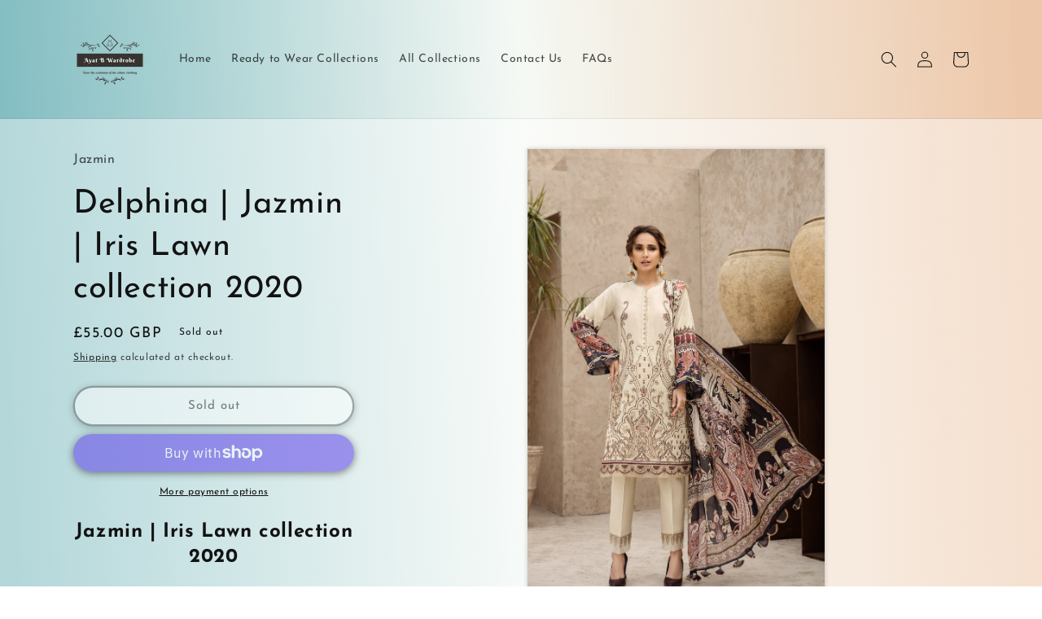

--- FILE ---
content_type: text/html; charset=utf-8
request_url: https://aayat.co.uk/products/delphina-jazmin-iris-lawn-collection-2020
body_size: 46126
content:
<!doctype html>
<html class="no-js" lang="en">
  <head>
    <meta charset="utf-8">
    <meta http-equiv="X-UA-Compatible" content="IE=edge">
    <meta name="viewport" content="width=device-width,initial-scale=1">
    <meta name="theme-color" content="">
    <link rel="canonical" href="https://aayat.co.uk/products/delphina-jazmin-iris-lawn-collection-2020">
    <link rel="preconnect" href="https://cdn.shopify.com" crossorigin><link rel="icon" type="image/png" href="//aayat.co.uk/cdn/shop/files/favicon_8d9eea0b-74c9-465f-8cbe-b4dba83b7de0.png?crop=center&height=32&v=1679768052&width=32"><link rel="preconnect" href="https://fonts.shopifycdn.com" crossorigin><title>
      Delphina | Jazmin | Iris Lawn collection 2020
 &ndash; Ayat B Wardrobe</title>

    
      <meta name="description" content="Delphina | Jazmin | Iris Lawn collection 2020">
    

    

<meta property="og:site_name" content="Ayat B Wardrobe">
<meta property="og:url" content="https://aayat.co.uk/products/delphina-jazmin-iris-lawn-collection-2020">
<meta property="og:title" content="Delphina | Jazmin | Iris Lawn collection 2020">
<meta property="og:type" content="product">
<meta property="og:description" content="Delphina | Jazmin | Iris Lawn collection 2020"><meta property="og:image" content="http://aayat.co.uk/cdn/shop/products/3Z3A1763.jpg?v=1587425621">
  <meta property="og:image:secure_url" content="https://aayat.co.uk/cdn/shop/products/3Z3A1763.jpg?v=1587425621">
  <meta property="og:image:width" content="1200">
  <meta property="og:image:height" content="1800"><meta property="og:price:amount" content="55.00">
  <meta property="og:price:currency" content="GBP"><meta name="twitter:site" content="@AyatWardrobe"><meta name="twitter:card" content="summary_large_image">
<meta name="twitter:title" content="Delphina | Jazmin | Iris Lawn collection 2020">
<meta name="twitter:description" content="Delphina | Jazmin | Iris Lawn collection 2020">


    <script src="//aayat.co.uk/cdn/shop/t/11/assets/constants.js?v=95358004781563950421680473873" defer="defer"></script>
    <script src="//aayat.co.uk/cdn/shop/t/11/assets/pubsub.js?v=2921868252632587581680473873" defer="defer"></script>
    <script src="//aayat.co.uk/cdn/shop/t/11/assets/global.js?v=127210358271191040921680473873" defer="defer"></script>
    <script>window.performance && window.performance.mark && window.performance.mark('shopify.content_for_header.start');</script><meta name="google-site-verification" content="73lc_HACXOlu2K38NxCqjSxNFmMmGqdeZveN-LlET6I">
<meta id="shopify-digital-wallet" name="shopify-digital-wallet" content="/8328413289/digital_wallets/dialog">
<meta name="shopify-checkout-api-token" content="0531623986689e85e632bc8bfd7b687a">
<meta id="in-context-paypal-metadata" data-shop-id="8328413289" data-venmo-supported="false" data-environment="production" data-locale="en_US" data-paypal-v4="true" data-currency="GBP">
<link rel="alternate" type="application/json+oembed" href="https://aayat.co.uk/products/delphina-jazmin-iris-lawn-collection-2020.oembed">
<script async="async" src="/checkouts/internal/preloads.js?locale=en-GB"></script>
<link rel="preconnect" href="https://shop.app" crossorigin="anonymous">
<script async="async" src="https://shop.app/checkouts/internal/preloads.js?locale=en-GB&shop_id=8328413289" crossorigin="anonymous"></script>
<script id="apple-pay-shop-capabilities" type="application/json">{"shopId":8328413289,"countryCode":"GB","currencyCode":"GBP","merchantCapabilities":["supports3DS"],"merchantId":"gid:\/\/shopify\/Shop\/8328413289","merchantName":"Ayat B Wardrobe","requiredBillingContactFields":["postalAddress","email"],"requiredShippingContactFields":["postalAddress","email"],"shippingType":"shipping","supportedNetworks":["visa","maestro","masterCard","amex","discover","elo"],"total":{"type":"pending","label":"Ayat B Wardrobe","amount":"1.00"},"shopifyPaymentsEnabled":true,"supportsSubscriptions":true}</script>
<script id="shopify-features" type="application/json">{"accessToken":"0531623986689e85e632bc8bfd7b687a","betas":["rich-media-storefront-analytics"],"domain":"aayat.co.uk","predictiveSearch":true,"shopId":8328413289,"locale":"en"}</script>
<script>var Shopify = Shopify || {};
Shopify.shop = "ayat-b-wardrobe.myshopify.com";
Shopify.locale = "en";
Shopify.currency = {"active":"GBP","rate":"1.0"};
Shopify.country = "GB";
Shopify.theme = {"name":"Dawn [Main]","id":147294060843,"schema_name":"Dawn","schema_version":"9.0.0","theme_store_id":887,"role":"main"};
Shopify.theme.handle = "null";
Shopify.theme.style = {"id":null,"handle":null};
Shopify.cdnHost = "aayat.co.uk/cdn";
Shopify.routes = Shopify.routes || {};
Shopify.routes.root = "/";</script>
<script type="module">!function(o){(o.Shopify=o.Shopify||{}).modules=!0}(window);</script>
<script>!function(o){function n(){var o=[];function n(){o.push(Array.prototype.slice.apply(arguments))}return n.q=o,n}var t=o.Shopify=o.Shopify||{};t.loadFeatures=n(),t.autoloadFeatures=n()}(window);</script>
<script>
  window.ShopifyPay = window.ShopifyPay || {};
  window.ShopifyPay.apiHost = "shop.app\/pay";
  window.ShopifyPay.redirectState = null;
</script>
<script id="shop-js-analytics" type="application/json">{"pageType":"product"}</script>
<script defer="defer" async type="module" src="//aayat.co.uk/cdn/shopifycloud/shop-js/modules/v2/client.init-shop-cart-sync_BT-GjEfc.en.esm.js"></script>
<script defer="defer" async type="module" src="//aayat.co.uk/cdn/shopifycloud/shop-js/modules/v2/chunk.common_D58fp_Oc.esm.js"></script>
<script defer="defer" async type="module" src="//aayat.co.uk/cdn/shopifycloud/shop-js/modules/v2/chunk.modal_xMitdFEc.esm.js"></script>
<script type="module">
  await import("//aayat.co.uk/cdn/shopifycloud/shop-js/modules/v2/client.init-shop-cart-sync_BT-GjEfc.en.esm.js");
await import("//aayat.co.uk/cdn/shopifycloud/shop-js/modules/v2/chunk.common_D58fp_Oc.esm.js");
await import("//aayat.co.uk/cdn/shopifycloud/shop-js/modules/v2/chunk.modal_xMitdFEc.esm.js");

  window.Shopify.SignInWithShop?.initShopCartSync?.({"fedCMEnabled":true,"windoidEnabled":true});

</script>
<script>
  window.Shopify = window.Shopify || {};
  if (!window.Shopify.featureAssets) window.Shopify.featureAssets = {};
  window.Shopify.featureAssets['shop-js'] = {"shop-cart-sync":["modules/v2/client.shop-cart-sync_DZOKe7Ll.en.esm.js","modules/v2/chunk.common_D58fp_Oc.esm.js","modules/v2/chunk.modal_xMitdFEc.esm.js"],"init-fed-cm":["modules/v2/client.init-fed-cm_B6oLuCjv.en.esm.js","modules/v2/chunk.common_D58fp_Oc.esm.js","modules/v2/chunk.modal_xMitdFEc.esm.js"],"shop-cash-offers":["modules/v2/client.shop-cash-offers_D2sdYoxE.en.esm.js","modules/v2/chunk.common_D58fp_Oc.esm.js","modules/v2/chunk.modal_xMitdFEc.esm.js"],"shop-login-button":["modules/v2/client.shop-login-button_QeVjl5Y3.en.esm.js","modules/v2/chunk.common_D58fp_Oc.esm.js","modules/v2/chunk.modal_xMitdFEc.esm.js"],"pay-button":["modules/v2/client.pay-button_DXTOsIq6.en.esm.js","modules/v2/chunk.common_D58fp_Oc.esm.js","modules/v2/chunk.modal_xMitdFEc.esm.js"],"shop-button":["modules/v2/client.shop-button_DQZHx9pm.en.esm.js","modules/v2/chunk.common_D58fp_Oc.esm.js","modules/v2/chunk.modal_xMitdFEc.esm.js"],"avatar":["modules/v2/client.avatar_BTnouDA3.en.esm.js"],"init-windoid":["modules/v2/client.init-windoid_CR1B-cfM.en.esm.js","modules/v2/chunk.common_D58fp_Oc.esm.js","modules/v2/chunk.modal_xMitdFEc.esm.js"],"init-shop-for-new-customer-accounts":["modules/v2/client.init-shop-for-new-customer-accounts_C_vY_xzh.en.esm.js","modules/v2/client.shop-login-button_QeVjl5Y3.en.esm.js","modules/v2/chunk.common_D58fp_Oc.esm.js","modules/v2/chunk.modal_xMitdFEc.esm.js"],"init-shop-email-lookup-coordinator":["modules/v2/client.init-shop-email-lookup-coordinator_BI7n9ZSv.en.esm.js","modules/v2/chunk.common_D58fp_Oc.esm.js","modules/v2/chunk.modal_xMitdFEc.esm.js"],"init-shop-cart-sync":["modules/v2/client.init-shop-cart-sync_BT-GjEfc.en.esm.js","modules/v2/chunk.common_D58fp_Oc.esm.js","modules/v2/chunk.modal_xMitdFEc.esm.js"],"shop-toast-manager":["modules/v2/client.shop-toast-manager_DiYdP3xc.en.esm.js","modules/v2/chunk.common_D58fp_Oc.esm.js","modules/v2/chunk.modal_xMitdFEc.esm.js"],"init-customer-accounts":["modules/v2/client.init-customer-accounts_D9ZNqS-Q.en.esm.js","modules/v2/client.shop-login-button_QeVjl5Y3.en.esm.js","modules/v2/chunk.common_D58fp_Oc.esm.js","modules/v2/chunk.modal_xMitdFEc.esm.js"],"init-customer-accounts-sign-up":["modules/v2/client.init-customer-accounts-sign-up_iGw4briv.en.esm.js","modules/v2/client.shop-login-button_QeVjl5Y3.en.esm.js","modules/v2/chunk.common_D58fp_Oc.esm.js","modules/v2/chunk.modal_xMitdFEc.esm.js"],"shop-follow-button":["modules/v2/client.shop-follow-button_CqMgW2wH.en.esm.js","modules/v2/chunk.common_D58fp_Oc.esm.js","modules/v2/chunk.modal_xMitdFEc.esm.js"],"checkout-modal":["modules/v2/client.checkout-modal_xHeaAweL.en.esm.js","modules/v2/chunk.common_D58fp_Oc.esm.js","modules/v2/chunk.modal_xMitdFEc.esm.js"],"shop-login":["modules/v2/client.shop-login_D91U-Q7h.en.esm.js","modules/v2/chunk.common_D58fp_Oc.esm.js","modules/v2/chunk.modal_xMitdFEc.esm.js"],"lead-capture":["modules/v2/client.lead-capture_BJmE1dJe.en.esm.js","modules/v2/chunk.common_D58fp_Oc.esm.js","modules/v2/chunk.modal_xMitdFEc.esm.js"],"payment-terms":["modules/v2/client.payment-terms_Ci9AEqFq.en.esm.js","modules/v2/chunk.common_D58fp_Oc.esm.js","modules/v2/chunk.modal_xMitdFEc.esm.js"]};
</script>
<script>(function() {
  var isLoaded = false;
  function asyncLoad() {
    if (isLoaded) return;
    isLoaded = true;
    var urls = ["https:\/\/s3.us-west-2.amazonaws.com\/gdpr-privacy-policy-assets\/s_3f0b_8328413289_1557288316.min.js?shop=ayat-b-wardrobe.myshopify.com","https:\/\/s3.eu-west-1.amazonaws.com\/production-klarna-il-shopify-osm\/a6c5e37d3b587ca7438f15aa90b429b47085a035\/ayat-b-wardrobe.myshopify.com-1708596759946.js?shop=ayat-b-wardrobe.myshopify.com","https:\/\/chimpstatic.com\/mcjs-connected\/js\/users\/ccf5425e06e2e1d12130a266a\/ea9b9af492b446c50548311bc.js?shop=ayat-b-wardrobe.myshopify.com"];
    for (var i = 0; i < urls.length; i++) {
      var s = document.createElement('script');
      s.type = 'text/javascript';
      s.async = true;
      s.src = urls[i];
      var x = document.getElementsByTagName('script')[0];
      x.parentNode.insertBefore(s, x);
    }
  };
  if(window.attachEvent) {
    window.attachEvent('onload', asyncLoad);
  } else {
    window.addEventListener('load', asyncLoad, false);
  }
})();</script>
<script id="__st">var __st={"a":8328413289,"offset":0,"reqid":"fc81e4e2-3903-4b48-9cd0-fe31b6fad14f-1769254641","pageurl":"aayat.co.uk\/products\/delphina-jazmin-iris-lawn-collection-2020","u":"5630e56cf8f9","p":"product","rtyp":"product","rid":4626594431081};</script>
<script>window.ShopifyPaypalV4VisibilityTracking = true;</script>
<script id="captcha-bootstrap">!function(){'use strict';const t='contact',e='account',n='new_comment',o=[[t,t],['blogs',n],['comments',n],[t,'customer']],c=[[e,'customer_login'],[e,'guest_login'],[e,'recover_customer_password'],[e,'create_customer']],r=t=>t.map((([t,e])=>`form[action*='/${t}']:not([data-nocaptcha='true']) input[name='form_type'][value='${e}']`)).join(','),a=t=>()=>t?[...document.querySelectorAll(t)].map((t=>t.form)):[];function s(){const t=[...o],e=r(t);return a(e)}const i='password',u='form_key',d=['recaptcha-v3-token','g-recaptcha-response','h-captcha-response',i],f=()=>{try{return window.sessionStorage}catch{return}},m='__shopify_v',_=t=>t.elements[u];function p(t,e,n=!1){try{const o=window.sessionStorage,c=JSON.parse(o.getItem(e)),{data:r}=function(t){const{data:e,action:n}=t;return t[m]||n?{data:e,action:n}:{data:t,action:n}}(c);for(const[e,n]of Object.entries(r))t.elements[e]&&(t.elements[e].value=n);n&&o.removeItem(e)}catch(o){console.error('form repopulation failed',{error:o})}}const l='form_type',E='cptcha';function T(t){t.dataset[E]=!0}const w=window,h=w.document,L='Shopify',v='ce_forms',y='captcha';let A=!1;((t,e)=>{const n=(g='f06e6c50-85a8-45c8-87d0-21a2b65856fe',I='https://cdn.shopify.com/shopifycloud/storefront-forms-hcaptcha/ce_storefront_forms_captcha_hcaptcha.v1.5.2.iife.js',D={infoText:'Protected by hCaptcha',privacyText:'Privacy',termsText:'Terms'},(t,e,n)=>{const o=w[L][v],c=o.bindForm;if(c)return c(t,g,e,D).then(n);var r;o.q.push([[t,g,e,D],n]),r=I,A||(h.body.append(Object.assign(h.createElement('script'),{id:'captcha-provider',async:!0,src:r})),A=!0)});var g,I,D;w[L]=w[L]||{},w[L][v]=w[L][v]||{},w[L][v].q=[],w[L][y]=w[L][y]||{},w[L][y].protect=function(t,e){n(t,void 0,e),T(t)},Object.freeze(w[L][y]),function(t,e,n,w,h,L){const[v,y,A,g]=function(t,e,n){const i=e?o:[],u=t?c:[],d=[...i,...u],f=r(d),m=r(i),_=r(d.filter((([t,e])=>n.includes(e))));return[a(f),a(m),a(_),s()]}(w,h,L),I=t=>{const e=t.target;return e instanceof HTMLFormElement?e:e&&e.form},D=t=>v().includes(t);t.addEventListener('submit',(t=>{const e=I(t);if(!e)return;const n=D(e)&&!e.dataset.hcaptchaBound&&!e.dataset.recaptchaBound,o=_(e),c=g().includes(e)&&(!o||!o.value);(n||c)&&t.preventDefault(),c&&!n&&(function(t){try{if(!f())return;!function(t){const e=f();if(!e)return;const n=_(t);if(!n)return;const o=n.value;o&&e.removeItem(o)}(t);const e=Array.from(Array(32),(()=>Math.random().toString(36)[2])).join('');!function(t,e){_(t)||t.append(Object.assign(document.createElement('input'),{type:'hidden',name:u})),t.elements[u].value=e}(t,e),function(t,e){const n=f();if(!n)return;const o=[...t.querySelectorAll(`input[type='${i}']`)].map((({name:t})=>t)),c=[...d,...o],r={};for(const[a,s]of new FormData(t).entries())c.includes(a)||(r[a]=s);n.setItem(e,JSON.stringify({[m]:1,action:t.action,data:r}))}(t,e)}catch(e){console.error('failed to persist form',e)}}(e),e.submit())}));const S=(t,e)=>{t&&!t.dataset[E]&&(n(t,e.some((e=>e===t))),T(t))};for(const o of['focusin','change'])t.addEventListener(o,(t=>{const e=I(t);D(e)&&S(e,y())}));const B=e.get('form_key'),M=e.get(l),P=B&&M;t.addEventListener('DOMContentLoaded',(()=>{const t=y();if(P)for(const e of t)e.elements[l].value===M&&p(e,B);[...new Set([...A(),...v().filter((t=>'true'===t.dataset.shopifyCaptcha))])].forEach((e=>S(e,t)))}))}(h,new URLSearchParams(w.location.search),n,t,e,['guest_login'])})(!0,!0)}();</script>
<script integrity="sha256-4kQ18oKyAcykRKYeNunJcIwy7WH5gtpwJnB7kiuLZ1E=" data-source-attribution="shopify.loadfeatures" defer="defer" src="//aayat.co.uk/cdn/shopifycloud/storefront/assets/storefront/load_feature-a0a9edcb.js" crossorigin="anonymous"></script>
<script crossorigin="anonymous" defer="defer" src="//aayat.co.uk/cdn/shopifycloud/storefront/assets/shopify_pay/storefront-65b4c6d7.js?v=20250812"></script>
<script data-source-attribution="shopify.dynamic_checkout.dynamic.init">var Shopify=Shopify||{};Shopify.PaymentButton=Shopify.PaymentButton||{isStorefrontPortableWallets:!0,init:function(){window.Shopify.PaymentButton.init=function(){};var t=document.createElement("script");t.src="https://aayat.co.uk/cdn/shopifycloud/portable-wallets/latest/portable-wallets.en.js",t.type="module",document.head.appendChild(t)}};
</script>
<script data-source-attribution="shopify.dynamic_checkout.buyer_consent">
  function portableWalletsHideBuyerConsent(e){var t=document.getElementById("shopify-buyer-consent"),n=document.getElementById("shopify-subscription-policy-button");t&&n&&(t.classList.add("hidden"),t.setAttribute("aria-hidden","true"),n.removeEventListener("click",e))}function portableWalletsShowBuyerConsent(e){var t=document.getElementById("shopify-buyer-consent"),n=document.getElementById("shopify-subscription-policy-button");t&&n&&(t.classList.remove("hidden"),t.removeAttribute("aria-hidden"),n.addEventListener("click",e))}window.Shopify?.PaymentButton&&(window.Shopify.PaymentButton.hideBuyerConsent=portableWalletsHideBuyerConsent,window.Shopify.PaymentButton.showBuyerConsent=portableWalletsShowBuyerConsent);
</script>
<script>
  function portableWalletsCleanup(e){e&&e.src&&console.error("Failed to load portable wallets script "+e.src);var t=document.querySelectorAll("shopify-accelerated-checkout .shopify-payment-button__skeleton, shopify-accelerated-checkout-cart .wallet-cart-button__skeleton"),e=document.getElementById("shopify-buyer-consent");for(let e=0;e<t.length;e++)t[e].remove();e&&e.remove()}function portableWalletsNotLoadedAsModule(e){e instanceof ErrorEvent&&"string"==typeof e.message&&e.message.includes("import.meta")&&"string"==typeof e.filename&&e.filename.includes("portable-wallets")&&(window.removeEventListener("error",portableWalletsNotLoadedAsModule),window.Shopify.PaymentButton.failedToLoad=e,"loading"===document.readyState?document.addEventListener("DOMContentLoaded",window.Shopify.PaymentButton.init):window.Shopify.PaymentButton.init())}window.addEventListener("error",portableWalletsNotLoadedAsModule);
</script>

<script type="module" src="https://aayat.co.uk/cdn/shopifycloud/portable-wallets/latest/portable-wallets.en.js" onError="portableWalletsCleanup(this)" crossorigin="anonymous"></script>
<script nomodule>
  document.addEventListener("DOMContentLoaded", portableWalletsCleanup);
</script>

<script id='scb4127' type='text/javascript' async='' src='https://aayat.co.uk/cdn/shopifycloud/privacy-banner/storefront-banner.js'></script><link id="shopify-accelerated-checkout-styles" rel="stylesheet" media="screen" href="https://aayat.co.uk/cdn/shopifycloud/portable-wallets/latest/accelerated-checkout-backwards-compat.css" crossorigin="anonymous">
<style id="shopify-accelerated-checkout-cart">
        #shopify-buyer-consent {
  margin-top: 1em;
  display: inline-block;
  width: 100%;
}

#shopify-buyer-consent.hidden {
  display: none;
}

#shopify-subscription-policy-button {
  background: none;
  border: none;
  padding: 0;
  text-decoration: underline;
  font-size: inherit;
  cursor: pointer;
}

#shopify-subscription-policy-button::before {
  box-shadow: none;
}

      </style>
<script id="sections-script" data-sections="header" defer="defer" src="//aayat.co.uk/cdn/shop/t/11/compiled_assets/scripts.js?v=16007"></script>
<script>window.performance && window.performance.mark && window.performance.mark('shopify.content_for_header.end');</script>


    <style data-shopify>
      @font-face {
  font-family: "Josefin Sans";
  font-weight: 400;
  font-style: normal;
  font-display: swap;
  src: url("//aayat.co.uk/cdn/fonts/josefin_sans/josefinsans_n4.70f7efd699799949e6d9f99bc20843a2c86a2e0f.woff2") format("woff2"),
       url("//aayat.co.uk/cdn/fonts/josefin_sans/josefinsans_n4.35d308a1bdf56e5556bc2ac79702c721e4e2e983.woff") format("woff");
}

      @font-face {
  font-family: "Josefin Sans";
  font-weight: 700;
  font-style: normal;
  font-display: swap;
  src: url("//aayat.co.uk/cdn/fonts/josefin_sans/josefinsans_n7.4edc746dce14b53e39df223fba72d5f37c3d525d.woff2") format("woff2"),
       url("//aayat.co.uk/cdn/fonts/josefin_sans/josefinsans_n7.051568b12ab464ee8f0241094cdd7a1c80fbd08d.woff") format("woff");
}

      @font-face {
  font-family: "Josefin Sans";
  font-weight: 400;
  font-style: italic;
  font-display: swap;
  src: url("//aayat.co.uk/cdn/fonts/josefin_sans/josefinsans_i4.a2ba85bff59cf18a6ad90c24fe1808ddb8ce1343.woff2") format("woff2"),
       url("//aayat.co.uk/cdn/fonts/josefin_sans/josefinsans_i4.2dba61e1d135ab449e8e134ba633cf0d31863cc4.woff") format("woff");
}

      @font-face {
  font-family: "Josefin Sans";
  font-weight: 700;
  font-style: italic;
  font-display: swap;
  src: url("//aayat.co.uk/cdn/fonts/josefin_sans/josefinsans_i7.733dd5c50cdd7b706d9ec731b4016d1edd55db5e.woff2") format("woff2"),
       url("//aayat.co.uk/cdn/fonts/josefin_sans/josefinsans_i7.094ef86ca8f6eafea52b87b4f09feefb278e539d.woff") format("woff");
}

      @font-face {
  font-family: "Josefin Sans";
  font-weight: 400;
  font-style: normal;
  font-display: swap;
  src: url("//aayat.co.uk/cdn/fonts/josefin_sans/josefinsans_n4.70f7efd699799949e6d9f99bc20843a2c86a2e0f.woff2") format("woff2"),
       url("//aayat.co.uk/cdn/fonts/josefin_sans/josefinsans_n4.35d308a1bdf56e5556bc2ac79702c721e4e2e983.woff") format("woff");
}


      :root {
        --font-body-family: "Josefin Sans", sans-serif;
        --font-body-style: normal;
        --font-body-weight: 400;
        --font-body-weight-bold: 700;

        --font-heading-family: "Josefin Sans", sans-serif;
        --font-heading-style: normal;
        --font-heading-weight: 400;

        --font-body-scale: 1.0;
        --font-heading-scale: 1.0;

        --color-base-text: 18, 18, 18;
        --color-shadow: 18, 18, 18;
        --color-base-background-1: 255, 255, 255;
        --color-base-background-2: 255, 255, 255;
        --color-base-solid-button-labels: 255, 255, 255;
        --color-base-outline-button-labels: 18, 18, 18;
        --color-base-accent-1: 45, 45, 45;
        --color-base-accent-2: 62, 72, 115;
        --payment-terms-background-color: #ffffff;

        --gradient-base-background-1: linear-gradient(87deg, rgba(24, 133, 142, 0.32) 2%, rgba(233, 241, 231, 0.25) 51%, rgba(217, 135, 69, 0.26) 97%);
        --gradient-base-background-2: #ffffff;
        --gradient-base-accent-1: linear-gradient(179deg, rgba(131, 42, 42, 1) 17%, rgba(202, 137, 66, 1) 51%);
        --gradient-base-accent-2: #3e4873;

        --media-padding: px;
        --media-border-opacity: 0.1;
        --media-border-width: 1px;
        --media-radius: 0px;
        --media-shadow-opacity: 0.15;
        --media-shadow-horizontal-offset: 0px;
        --media-shadow-vertical-offset: 0px;
        --media-shadow-blur-radius: 5px;
        --media-shadow-visible: 1;

        --page-width: 120rem;
        --page-width-margin: 0rem;

        --product-card-image-padding: 0.0rem;
        --product-card-corner-radius: 1.2rem;
        --product-card-text-alignment: left;
        --product-card-border-width: 0.0rem;
        --product-card-border-opacity: 0.1;
        --product-card-shadow-opacity: 0.0;
        --product-card-shadow-visible: 0;
        --product-card-shadow-horizontal-offset: 0.0rem;
        --product-card-shadow-vertical-offset: 0.4rem;
        --product-card-shadow-blur-radius: 0.5rem;

        --collection-card-image-padding: 0.2rem;
        --collection-card-corner-radius: 0.0rem;
        --collection-card-text-alignment: center;
        --collection-card-border-width: 0.0rem;
        --collection-card-border-opacity: 0.1;
        --collection-card-shadow-opacity: 0.0;
        --collection-card-shadow-visible: 0;
        --collection-card-shadow-horizontal-offset: 0.0rem;
        --collection-card-shadow-vertical-offset: 0.4rem;
        --collection-card-shadow-blur-radius: 0.5rem;

        --blog-card-image-padding: 0.0rem;
        --blog-card-corner-radius: 0.0rem;
        --blog-card-text-alignment: left;
        --blog-card-border-width: 0.0rem;
        --blog-card-border-opacity: 0.1;
        --blog-card-shadow-opacity: 0.0;
        --blog-card-shadow-visible: 0;
        --blog-card-shadow-horizontal-offset: 0.0rem;
        --blog-card-shadow-vertical-offset: 0.4rem;
        --blog-card-shadow-blur-radius: 0.5rem;

        --badge-corner-radius: 4.0rem;

        --popup-border-width: 1px;
        --popup-border-opacity: 0.1;
        --popup-corner-radius: 0px;
        --popup-shadow-opacity: 0.0;
        --popup-shadow-horizontal-offset: 0px;
        --popup-shadow-vertical-offset: 4px;
        --popup-shadow-blur-radius: 5px;

        --drawer-border-width: 1px;
        --drawer-border-opacity: 0.1;
        --drawer-shadow-opacity: 0.0;
        --drawer-shadow-horizontal-offset: 0px;
        --drawer-shadow-vertical-offset: 4px;
        --drawer-shadow-blur-radius: 5px;

        --spacing-sections-desktop: 0px;
        --spacing-sections-mobile: 0px;

        --grid-desktop-vertical-spacing: 8px;
        --grid-desktop-horizontal-spacing: 8px;
        --grid-mobile-vertical-spacing: 4px;
        --grid-mobile-horizontal-spacing: 4px;

        --text-boxes-border-opacity: 0.1;
        --text-boxes-border-width: 0px;
        --text-boxes-radius: 0px;
        --text-boxes-shadow-opacity: 0.0;
        --text-boxes-shadow-visible: 0;
        --text-boxes-shadow-horizontal-offset: 0px;
        --text-boxes-shadow-vertical-offset: 4px;
        --text-boxes-shadow-blur-radius: 5px;

        --buttons-radius: 30px;
        --buttons-radius-outset: 32px;
        --buttons-border-width: 2px;
        --buttons-border-opacity: 0.7;
        --buttons-shadow-opacity: 0.5;
        --buttons-shadow-visible: 1;
        --buttons-shadow-horizontal-offset: 0px;
        --buttons-shadow-vertical-offset: 2px;
        --buttons-shadow-blur-radius: 10px;
        --buttons-border-offset: 0.3px;

        --inputs-radius: 0px;
        --inputs-border-width: 1px;
        --inputs-border-opacity: 0.55;
        --inputs-shadow-opacity: 0.0;
        --inputs-shadow-horizontal-offset: 0px;
        --inputs-margin-offset: 0px;
        --inputs-shadow-vertical-offset: 4px;
        --inputs-shadow-blur-radius: 5px;
        --inputs-radius-outset: 0px;

        --variant-pills-radius: 40px;
        --variant-pills-border-width: 1px;
        --variant-pills-border-opacity: 0.55;
        --variant-pills-shadow-opacity: 0.0;
        --variant-pills-shadow-horizontal-offset: 0px;
        --variant-pills-shadow-vertical-offset: 4px;
        --variant-pills-shadow-blur-radius: 5px;
      }

      *,
      *::before,
      *::after {
        box-sizing: inherit;
      }

      html {
        box-sizing: border-box;
        font-size: calc(var(--font-body-scale) * 62.5%);
        height: 100%;
      }

      body {
        display: grid;
        grid-template-rows: auto auto 1fr auto;
        grid-template-columns: 100%;
        min-height: 100%;
        margin: 0;
        font-size: 1.5rem;
        letter-spacing: 0.06rem;
        line-height: calc(1 + 0.8 / var(--font-body-scale));
        font-family: var(--font-body-family);
        font-style: var(--font-body-style);
        font-weight: var(--font-body-weight);
      }

      @media screen and (min-width: 750px) {
        body {
          font-size: 1.6rem;
        }
      }
    </style>

    <link href="//aayat.co.uk/cdn/shop/t/11/assets/base.css?v=140624990073879848751680473872" rel="stylesheet" type="text/css" media="all" />
<link rel="preload" as="font" href="//aayat.co.uk/cdn/fonts/josefin_sans/josefinsans_n4.70f7efd699799949e6d9f99bc20843a2c86a2e0f.woff2" type="font/woff2" crossorigin><link rel="preload" as="font" href="//aayat.co.uk/cdn/fonts/josefin_sans/josefinsans_n4.70f7efd699799949e6d9f99bc20843a2c86a2e0f.woff2" type="font/woff2" crossorigin><link rel="stylesheet" href="//aayat.co.uk/cdn/shop/t/11/assets/component-predictive-search.css?v=85913294783299393391680473873" media="print" onload="this.media='all'"><script>document.documentElement.className = document.documentElement.className.replace('no-js', 'js');
    if (Shopify.designMode) {
      document.documentElement.classList.add('shopify-design-mode');
    }
    </script>
  <!-- BEGIN app block: shopify://apps/pandectes-gdpr/blocks/banner/58c0baa2-6cc1-480c-9ea6-38d6d559556a -->
  
    
      <!-- TCF is active, scripts are loaded above -->
      
      <script>
        
        window.addEventListener('DOMContentLoaded', function(){
          const script = document.createElement('script');
          
            script.src = "https://cdn.shopify.com/extensions/019bed03-b206-7ab3-9c8b-20b884e5903f/gdpr-243/assets/pandectes-core.js";
          
          script.defer = true;
          document.body.appendChild(script);
        })
      </script>
    
  


<!-- END app block --><!-- BEGIN app block: shopify://apps/crazy-egg/blocks/app-embed/7ea73823-6ad9-4252-a63e-088397d54aed -->


<!-- END app block --><script src="https://cdn.shopify.com/extensions/6da6ffdd-cf2b-4a18-80e5-578ff81399ca/klarna-on-site-messaging-33/assets/index.js" type="text/javascript" defer="defer"></script>
<link href="https://monorail-edge.shopifysvc.com" rel="dns-prefetch">
<script>(function(){if ("sendBeacon" in navigator && "performance" in window) {try {var session_token_from_headers = performance.getEntriesByType('navigation')[0].serverTiming.find(x => x.name == '_s').description;} catch {var session_token_from_headers = undefined;}var session_cookie_matches = document.cookie.match(/_shopify_s=([^;]*)/);var session_token_from_cookie = session_cookie_matches && session_cookie_matches.length === 2 ? session_cookie_matches[1] : "";var session_token = session_token_from_headers || session_token_from_cookie || "";function handle_abandonment_event(e) {var entries = performance.getEntries().filter(function(entry) {return /monorail-edge.shopifysvc.com/.test(entry.name);});if (!window.abandonment_tracked && entries.length === 0) {window.abandonment_tracked = true;var currentMs = Date.now();var navigation_start = performance.timing.navigationStart;var payload = {shop_id: 8328413289,url: window.location.href,navigation_start,duration: currentMs - navigation_start,session_token,page_type: "product"};window.navigator.sendBeacon("https://monorail-edge.shopifysvc.com/v1/produce", JSON.stringify({schema_id: "online_store_buyer_site_abandonment/1.1",payload: payload,metadata: {event_created_at_ms: currentMs,event_sent_at_ms: currentMs}}));}}window.addEventListener('pagehide', handle_abandonment_event);}}());</script>
<script id="web-pixels-manager-setup">(function e(e,d,r,n,o){if(void 0===o&&(o={}),!Boolean(null===(a=null===(i=window.Shopify)||void 0===i?void 0:i.analytics)||void 0===a?void 0:a.replayQueue)){var i,a;window.Shopify=window.Shopify||{};var t=window.Shopify;t.analytics=t.analytics||{};var s=t.analytics;s.replayQueue=[],s.publish=function(e,d,r){return s.replayQueue.push([e,d,r]),!0};try{self.performance.mark("wpm:start")}catch(e){}var l=function(){var e={modern:/Edge?\/(1{2}[4-9]|1[2-9]\d|[2-9]\d{2}|\d{4,})\.\d+(\.\d+|)|Firefox\/(1{2}[4-9]|1[2-9]\d|[2-9]\d{2}|\d{4,})\.\d+(\.\d+|)|Chrom(ium|e)\/(9{2}|\d{3,})\.\d+(\.\d+|)|(Maci|X1{2}).+ Version\/(15\.\d+|(1[6-9]|[2-9]\d|\d{3,})\.\d+)([,.]\d+|)( \(\w+\)|)( Mobile\/\w+|) Safari\/|Chrome.+OPR\/(9{2}|\d{3,})\.\d+\.\d+|(CPU[ +]OS|iPhone[ +]OS|CPU[ +]iPhone|CPU IPhone OS|CPU iPad OS)[ +]+(15[._]\d+|(1[6-9]|[2-9]\d|\d{3,})[._]\d+)([._]\d+|)|Android:?[ /-](13[3-9]|1[4-9]\d|[2-9]\d{2}|\d{4,})(\.\d+|)(\.\d+|)|Android.+Firefox\/(13[5-9]|1[4-9]\d|[2-9]\d{2}|\d{4,})\.\d+(\.\d+|)|Android.+Chrom(ium|e)\/(13[3-9]|1[4-9]\d|[2-9]\d{2}|\d{4,})\.\d+(\.\d+|)|SamsungBrowser\/([2-9]\d|\d{3,})\.\d+/,legacy:/Edge?\/(1[6-9]|[2-9]\d|\d{3,})\.\d+(\.\d+|)|Firefox\/(5[4-9]|[6-9]\d|\d{3,})\.\d+(\.\d+|)|Chrom(ium|e)\/(5[1-9]|[6-9]\d|\d{3,})\.\d+(\.\d+|)([\d.]+$|.*Safari\/(?![\d.]+ Edge\/[\d.]+$))|(Maci|X1{2}).+ Version\/(10\.\d+|(1[1-9]|[2-9]\d|\d{3,})\.\d+)([,.]\d+|)( \(\w+\)|)( Mobile\/\w+|) Safari\/|Chrome.+OPR\/(3[89]|[4-9]\d|\d{3,})\.\d+\.\d+|(CPU[ +]OS|iPhone[ +]OS|CPU[ +]iPhone|CPU IPhone OS|CPU iPad OS)[ +]+(10[._]\d+|(1[1-9]|[2-9]\d|\d{3,})[._]\d+)([._]\d+|)|Android:?[ /-](13[3-9]|1[4-9]\d|[2-9]\d{2}|\d{4,})(\.\d+|)(\.\d+|)|Mobile Safari.+OPR\/([89]\d|\d{3,})\.\d+\.\d+|Android.+Firefox\/(13[5-9]|1[4-9]\d|[2-9]\d{2}|\d{4,})\.\d+(\.\d+|)|Android.+Chrom(ium|e)\/(13[3-9]|1[4-9]\d|[2-9]\d{2}|\d{4,})\.\d+(\.\d+|)|Android.+(UC? ?Browser|UCWEB|U3)[ /]?(15\.([5-9]|\d{2,})|(1[6-9]|[2-9]\d|\d{3,})\.\d+)\.\d+|SamsungBrowser\/(5\.\d+|([6-9]|\d{2,})\.\d+)|Android.+MQ{2}Browser\/(14(\.(9|\d{2,})|)|(1[5-9]|[2-9]\d|\d{3,})(\.\d+|))(\.\d+|)|K[Aa][Ii]OS\/(3\.\d+|([4-9]|\d{2,})\.\d+)(\.\d+|)/},d=e.modern,r=e.legacy,n=navigator.userAgent;return n.match(d)?"modern":n.match(r)?"legacy":"unknown"}(),u="modern"===l?"modern":"legacy",c=(null!=n?n:{modern:"",legacy:""})[u],f=function(e){return[e.baseUrl,"/wpm","/b",e.hashVersion,"modern"===e.buildTarget?"m":"l",".js"].join("")}({baseUrl:d,hashVersion:r,buildTarget:u}),m=function(e){var d=e.version,r=e.bundleTarget,n=e.surface,o=e.pageUrl,i=e.monorailEndpoint;return{emit:function(e){var a=e.status,t=e.errorMsg,s=(new Date).getTime(),l=JSON.stringify({metadata:{event_sent_at_ms:s},events:[{schema_id:"web_pixels_manager_load/3.1",payload:{version:d,bundle_target:r,page_url:o,status:a,surface:n,error_msg:t},metadata:{event_created_at_ms:s}}]});if(!i)return console&&console.warn&&console.warn("[Web Pixels Manager] No Monorail endpoint provided, skipping logging."),!1;try{return self.navigator.sendBeacon.bind(self.navigator)(i,l)}catch(e){}var u=new XMLHttpRequest;try{return u.open("POST",i,!0),u.setRequestHeader("Content-Type","text/plain"),u.send(l),!0}catch(e){return console&&console.warn&&console.warn("[Web Pixels Manager] Got an unhandled error while logging to Monorail."),!1}}}}({version:r,bundleTarget:l,surface:e.surface,pageUrl:self.location.href,monorailEndpoint:e.monorailEndpoint});try{o.browserTarget=l,function(e){var d=e.src,r=e.async,n=void 0===r||r,o=e.onload,i=e.onerror,a=e.sri,t=e.scriptDataAttributes,s=void 0===t?{}:t,l=document.createElement("script"),u=document.querySelector("head"),c=document.querySelector("body");if(l.async=n,l.src=d,a&&(l.integrity=a,l.crossOrigin="anonymous"),s)for(var f in s)if(Object.prototype.hasOwnProperty.call(s,f))try{l.dataset[f]=s[f]}catch(e){}if(o&&l.addEventListener("load",o),i&&l.addEventListener("error",i),u)u.appendChild(l);else{if(!c)throw new Error("Did not find a head or body element to append the script");c.appendChild(l)}}({src:f,async:!0,onload:function(){if(!function(){var e,d;return Boolean(null===(d=null===(e=window.Shopify)||void 0===e?void 0:e.analytics)||void 0===d?void 0:d.initialized)}()){var d=window.webPixelsManager.init(e)||void 0;if(d){var r=window.Shopify.analytics;r.replayQueue.forEach((function(e){var r=e[0],n=e[1],o=e[2];d.publishCustomEvent(r,n,o)})),r.replayQueue=[],r.publish=d.publishCustomEvent,r.visitor=d.visitor,r.initialized=!0}}},onerror:function(){return m.emit({status:"failed",errorMsg:"".concat(f," has failed to load")})},sri:function(e){var d=/^sha384-[A-Za-z0-9+/=]+$/;return"string"==typeof e&&d.test(e)}(c)?c:"",scriptDataAttributes:o}),m.emit({status:"loading"})}catch(e){m.emit({status:"failed",errorMsg:(null==e?void 0:e.message)||"Unknown error"})}}})({shopId: 8328413289,storefrontBaseUrl: "https://aayat.co.uk",extensionsBaseUrl: "https://extensions.shopifycdn.com/cdn/shopifycloud/web-pixels-manager",monorailEndpoint: "https://monorail-edge.shopifysvc.com/unstable/produce_batch",surface: "storefront-renderer",enabledBetaFlags: ["2dca8a86"],webPixelsConfigList: [{"id":"834175275","configuration":"{\"config\":\"{\\\"pixel_id\\\":\\\"G-CGW2XPP246\\\",\\\"target_country\\\":\\\"GB\\\",\\\"gtag_events\\\":[{\\\"type\\\":\\\"search\\\",\\\"action_label\\\":[\\\"G-CGW2XPP246\\\",\\\"AW-11014065006\\\/zy4vCNbS1oAYEO6W9YMp\\\"]},{\\\"type\\\":\\\"begin_checkout\\\",\\\"action_label\\\":[\\\"G-CGW2XPP246\\\",\\\"AW-11014065006\\\/sh_5CNPS1oAYEO6W9YMp\\\"]},{\\\"type\\\":\\\"view_item\\\",\\\"action_label\\\":[\\\"G-CGW2XPP246\\\",\\\"AW-11014065006\\\/So17CM3S1oAYEO6W9YMp\\\",\\\"MC-BXMN6MMG0P\\\"]},{\\\"type\\\":\\\"purchase\\\",\\\"action_label\\\":[\\\"G-CGW2XPP246\\\",\\\"AW-11014065006\\\/YWfTCMrS1oAYEO6W9YMp\\\",\\\"MC-BXMN6MMG0P\\\"]},{\\\"type\\\":\\\"page_view\\\",\\\"action_label\\\":[\\\"G-CGW2XPP246\\\",\\\"AW-11014065006\\\/Wg-FCMfS1oAYEO6W9YMp\\\",\\\"MC-BXMN6MMG0P\\\"]},{\\\"type\\\":\\\"add_payment_info\\\",\\\"action_label\\\":[\\\"G-CGW2XPP246\\\",\\\"AW-11014065006\\\/BZLUCNnS1oAYEO6W9YMp\\\"]},{\\\"type\\\":\\\"add_to_cart\\\",\\\"action_label\\\":[\\\"G-CGW2XPP246\\\",\\\"AW-11014065006\\\/xo2PCNDS1oAYEO6W9YMp\\\"]}],\\\"enable_monitoring_mode\\\":false}\"}","eventPayloadVersion":"v1","runtimeContext":"OPEN","scriptVersion":"b2a88bafab3e21179ed38636efcd8a93","type":"APP","apiClientId":1780363,"privacyPurposes":[],"dataSharingAdjustments":{"protectedCustomerApprovalScopes":["read_customer_address","read_customer_email","read_customer_name","read_customer_personal_data","read_customer_phone"]}},{"id":"712999211","configuration":"{\"pixelCode\":\"CNDJB03C77UA3T518M20\"}","eventPayloadVersion":"v1","runtimeContext":"STRICT","scriptVersion":"22e92c2ad45662f435e4801458fb78cc","type":"APP","apiClientId":4383523,"privacyPurposes":["ANALYTICS","MARKETING","SALE_OF_DATA"],"dataSharingAdjustments":{"protectedCustomerApprovalScopes":["read_customer_address","read_customer_email","read_customer_name","read_customer_personal_data","read_customer_phone"]}},{"id":"290128171","configuration":"{\"pixel_id\":\"739767933641925\",\"pixel_type\":\"facebook_pixel\",\"metaapp_system_user_token\":\"-\"}","eventPayloadVersion":"v1","runtimeContext":"OPEN","scriptVersion":"ca16bc87fe92b6042fbaa3acc2fbdaa6","type":"APP","apiClientId":2329312,"privacyPurposes":["ANALYTICS","MARKETING","SALE_OF_DATA"],"dataSharingAdjustments":{"protectedCustomerApprovalScopes":["read_customer_address","read_customer_email","read_customer_name","read_customer_personal_data","read_customer_phone"]}},{"id":"shopify-app-pixel","configuration":"{}","eventPayloadVersion":"v1","runtimeContext":"STRICT","scriptVersion":"0450","apiClientId":"shopify-pixel","type":"APP","privacyPurposes":["ANALYTICS","MARKETING"]},{"id":"shopify-custom-pixel","eventPayloadVersion":"v1","runtimeContext":"LAX","scriptVersion":"0450","apiClientId":"shopify-pixel","type":"CUSTOM","privacyPurposes":["ANALYTICS","MARKETING"]}],isMerchantRequest: false,initData: {"shop":{"name":"Ayat B Wardrobe","paymentSettings":{"currencyCode":"GBP"},"myshopifyDomain":"ayat-b-wardrobe.myshopify.com","countryCode":"GB","storefrontUrl":"https:\/\/aayat.co.uk"},"customer":null,"cart":null,"checkout":null,"productVariants":[{"price":{"amount":55.0,"currencyCode":"GBP"},"product":{"title":"Delphina | Jazmin | Iris Lawn collection 2020","vendor":"Jazmin","id":"4626594431081","untranslatedTitle":"Delphina | Jazmin | Iris Lawn collection 2020","url":"\/products\/delphina-jazmin-iris-lawn-collection-2020","type":"Lawn"},"id":"32228238590057","image":{"src":"\/\/aayat.co.uk\/cdn\/shop\/products\/3Z3A1763.jpg?v=1587425621"},"sku":"Jazmin-IrisLawn-Apr20-Delphina","title":"Default Title","untranslatedTitle":"Default Title"}],"purchasingCompany":null},},"https://aayat.co.uk/cdn","fcfee988w5aeb613cpc8e4bc33m6693e112",{"modern":"","legacy":""},{"shopId":"8328413289","storefrontBaseUrl":"https:\/\/aayat.co.uk","extensionBaseUrl":"https:\/\/extensions.shopifycdn.com\/cdn\/shopifycloud\/web-pixels-manager","surface":"storefront-renderer","enabledBetaFlags":"[\"2dca8a86\"]","isMerchantRequest":"false","hashVersion":"fcfee988w5aeb613cpc8e4bc33m6693e112","publish":"custom","events":"[[\"page_viewed\",{}],[\"product_viewed\",{\"productVariant\":{\"price\":{\"amount\":55.0,\"currencyCode\":\"GBP\"},\"product\":{\"title\":\"Delphina | Jazmin | Iris Lawn collection 2020\",\"vendor\":\"Jazmin\",\"id\":\"4626594431081\",\"untranslatedTitle\":\"Delphina | Jazmin | Iris Lawn collection 2020\",\"url\":\"\/products\/delphina-jazmin-iris-lawn-collection-2020\",\"type\":\"Lawn\"},\"id\":\"32228238590057\",\"image\":{\"src\":\"\/\/aayat.co.uk\/cdn\/shop\/products\/3Z3A1763.jpg?v=1587425621\"},\"sku\":\"Jazmin-IrisLawn-Apr20-Delphina\",\"title\":\"Default Title\",\"untranslatedTitle\":\"Default Title\"}}]]"});</script><script>
  window.ShopifyAnalytics = window.ShopifyAnalytics || {};
  window.ShopifyAnalytics.meta = window.ShopifyAnalytics.meta || {};
  window.ShopifyAnalytics.meta.currency = 'GBP';
  var meta = {"product":{"id":4626594431081,"gid":"gid:\/\/shopify\/Product\/4626594431081","vendor":"Jazmin","type":"Lawn","handle":"delphina-jazmin-iris-lawn-collection-2020","variants":[{"id":32228238590057,"price":5500,"name":"Delphina | Jazmin | Iris Lawn collection 2020","public_title":null,"sku":"Jazmin-IrisLawn-Apr20-Delphina"}],"remote":false},"page":{"pageType":"product","resourceType":"product","resourceId":4626594431081,"requestId":"fc81e4e2-3903-4b48-9cd0-fe31b6fad14f-1769254641"}};
  for (var attr in meta) {
    window.ShopifyAnalytics.meta[attr] = meta[attr];
  }
</script>
<script class="analytics">
  (function () {
    var customDocumentWrite = function(content) {
      var jquery = null;

      if (window.jQuery) {
        jquery = window.jQuery;
      } else if (window.Checkout && window.Checkout.$) {
        jquery = window.Checkout.$;
      }

      if (jquery) {
        jquery('body').append(content);
      }
    };

    var hasLoggedConversion = function(token) {
      if (token) {
        return document.cookie.indexOf('loggedConversion=' + token) !== -1;
      }
      return false;
    }

    var setCookieIfConversion = function(token) {
      if (token) {
        var twoMonthsFromNow = new Date(Date.now());
        twoMonthsFromNow.setMonth(twoMonthsFromNow.getMonth() + 2);

        document.cookie = 'loggedConversion=' + token + '; expires=' + twoMonthsFromNow;
      }
    }

    var trekkie = window.ShopifyAnalytics.lib = window.trekkie = window.trekkie || [];
    if (trekkie.integrations) {
      return;
    }
    trekkie.methods = [
      'identify',
      'page',
      'ready',
      'track',
      'trackForm',
      'trackLink'
    ];
    trekkie.factory = function(method) {
      return function() {
        var args = Array.prototype.slice.call(arguments);
        args.unshift(method);
        trekkie.push(args);
        return trekkie;
      };
    };
    for (var i = 0; i < trekkie.methods.length; i++) {
      var key = trekkie.methods[i];
      trekkie[key] = trekkie.factory(key);
    }
    trekkie.load = function(config) {
      trekkie.config = config || {};
      trekkie.config.initialDocumentCookie = document.cookie;
      var first = document.getElementsByTagName('script')[0];
      var script = document.createElement('script');
      script.type = 'text/javascript';
      script.onerror = function(e) {
        var scriptFallback = document.createElement('script');
        scriptFallback.type = 'text/javascript';
        scriptFallback.onerror = function(error) {
                var Monorail = {
      produce: function produce(monorailDomain, schemaId, payload) {
        var currentMs = new Date().getTime();
        var event = {
          schema_id: schemaId,
          payload: payload,
          metadata: {
            event_created_at_ms: currentMs,
            event_sent_at_ms: currentMs
          }
        };
        return Monorail.sendRequest("https://" + monorailDomain + "/v1/produce", JSON.stringify(event));
      },
      sendRequest: function sendRequest(endpointUrl, payload) {
        // Try the sendBeacon API
        if (window && window.navigator && typeof window.navigator.sendBeacon === 'function' && typeof window.Blob === 'function' && !Monorail.isIos12()) {
          var blobData = new window.Blob([payload], {
            type: 'text/plain'
          });

          if (window.navigator.sendBeacon(endpointUrl, blobData)) {
            return true;
          } // sendBeacon was not successful

        } // XHR beacon

        var xhr = new XMLHttpRequest();

        try {
          xhr.open('POST', endpointUrl);
          xhr.setRequestHeader('Content-Type', 'text/plain');
          xhr.send(payload);
        } catch (e) {
          console.log(e);
        }

        return false;
      },
      isIos12: function isIos12() {
        return window.navigator.userAgent.lastIndexOf('iPhone; CPU iPhone OS 12_') !== -1 || window.navigator.userAgent.lastIndexOf('iPad; CPU OS 12_') !== -1;
      }
    };
    Monorail.produce('monorail-edge.shopifysvc.com',
      'trekkie_storefront_load_errors/1.1',
      {shop_id: 8328413289,
      theme_id: 147294060843,
      app_name: "storefront",
      context_url: window.location.href,
      source_url: "//aayat.co.uk/cdn/s/trekkie.storefront.8d95595f799fbf7e1d32231b9a28fd43b70c67d3.min.js"});

        };
        scriptFallback.async = true;
        scriptFallback.src = '//aayat.co.uk/cdn/s/trekkie.storefront.8d95595f799fbf7e1d32231b9a28fd43b70c67d3.min.js';
        first.parentNode.insertBefore(scriptFallback, first);
      };
      script.async = true;
      script.src = '//aayat.co.uk/cdn/s/trekkie.storefront.8d95595f799fbf7e1d32231b9a28fd43b70c67d3.min.js';
      first.parentNode.insertBefore(script, first);
    };
    trekkie.load(
      {"Trekkie":{"appName":"storefront","development":false,"defaultAttributes":{"shopId":8328413289,"isMerchantRequest":null,"themeId":147294060843,"themeCityHash":"2873203246375361020","contentLanguage":"en","currency":"GBP","eventMetadataId":"18e6543e-b871-43b1-bbd4-b9fb2fae14c5"},"isServerSideCookieWritingEnabled":true,"monorailRegion":"shop_domain","enabledBetaFlags":["65f19447"]},"Session Attribution":{},"S2S":{"facebookCapiEnabled":false,"source":"trekkie-storefront-renderer","apiClientId":580111}}
    );

    var loaded = false;
    trekkie.ready(function() {
      if (loaded) return;
      loaded = true;

      window.ShopifyAnalytics.lib = window.trekkie;

      var originalDocumentWrite = document.write;
      document.write = customDocumentWrite;
      try { window.ShopifyAnalytics.merchantGoogleAnalytics.call(this); } catch(error) {};
      document.write = originalDocumentWrite;

      window.ShopifyAnalytics.lib.page(null,{"pageType":"product","resourceType":"product","resourceId":4626594431081,"requestId":"fc81e4e2-3903-4b48-9cd0-fe31b6fad14f-1769254641","shopifyEmitted":true});

      var match = window.location.pathname.match(/checkouts\/(.+)\/(thank_you|post_purchase)/)
      var token = match? match[1]: undefined;
      if (!hasLoggedConversion(token)) {
        setCookieIfConversion(token);
        window.ShopifyAnalytics.lib.track("Viewed Product",{"currency":"GBP","variantId":32228238590057,"productId":4626594431081,"productGid":"gid:\/\/shopify\/Product\/4626594431081","name":"Delphina | Jazmin | Iris Lawn collection 2020","price":"55.00","sku":"Jazmin-IrisLawn-Apr20-Delphina","brand":"Jazmin","variant":null,"category":"Lawn","nonInteraction":true,"remote":false},undefined,undefined,{"shopifyEmitted":true});
      window.ShopifyAnalytics.lib.track("monorail:\/\/trekkie_storefront_viewed_product\/1.1",{"currency":"GBP","variantId":32228238590057,"productId":4626594431081,"productGid":"gid:\/\/shopify\/Product\/4626594431081","name":"Delphina | Jazmin | Iris Lawn collection 2020","price":"55.00","sku":"Jazmin-IrisLawn-Apr20-Delphina","brand":"Jazmin","variant":null,"category":"Lawn","nonInteraction":true,"remote":false,"referer":"https:\/\/aayat.co.uk\/products\/delphina-jazmin-iris-lawn-collection-2020"});
      }
    });


        var eventsListenerScript = document.createElement('script');
        eventsListenerScript.async = true;
        eventsListenerScript.src = "//aayat.co.uk/cdn/shopifycloud/storefront/assets/shop_events_listener-3da45d37.js";
        document.getElementsByTagName('head')[0].appendChild(eventsListenerScript);

})();</script>
  <script>
  if (!window.ga || (window.ga && typeof window.ga !== 'function')) {
    window.ga = function ga() {
      (window.ga.q = window.ga.q || []).push(arguments);
      if (window.Shopify && window.Shopify.analytics && typeof window.Shopify.analytics.publish === 'function') {
        window.Shopify.analytics.publish("ga_stub_called", {}, {sendTo: "google_osp_migration"});
      }
      console.error("Shopify's Google Analytics stub called with:", Array.from(arguments), "\nSee https://help.shopify.com/manual/promoting-marketing/pixels/pixel-migration#google for more information.");
    };
    if (window.Shopify && window.Shopify.analytics && typeof window.Shopify.analytics.publish === 'function') {
      window.Shopify.analytics.publish("ga_stub_initialized", {}, {sendTo: "google_osp_migration"});
    }
  }
</script>
<script
  defer
  src="https://aayat.co.uk/cdn/shopifycloud/perf-kit/shopify-perf-kit-3.0.4.min.js"
  data-application="storefront-renderer"
  data-shop-id="8328413289"
  data-render-region="gcp-us-east1"
  data-page-type="product"
  data-theme-instance-id="147294060843"
  data-theme-name="Dawn"
  data-theme-version="9.0.0"
  data-monorail-region="shop_domain"
  data-resource-timing-sampling-rate="10"
  data-shs="true"
  data-shs-beacon="true"
  data-shs-export-with-fetch="true"
  data-shs-logs-sample-rate="1"
  data-shs-beacon-endpoint="https://aayat.co.uk/api/collect"
></script>
</head>

  <body class="gradient">
    <a class="skip-to-content-link button visually-hidden" href="#MainContent">
      Skip to content
    </a><!-- BEGIN sections: header-group -->
<div id="shopify-section-sections--18570547691819__announcement-bar" class="shopify-section shopify-section-group-header-group announcement-bar-section">
</div><div id="shopify-section-sections--18570547691819__header" class="shopify-section shopify-section-group-header-group section-header"><link rel="stylesheet" href="//aayat.co.uk/cdn/shop/t/11/assets/component-list-menu.css?v=151968516119678728991680473872" media="print" onload="this.media='all'">
<link rel="stylesheet" href="//aayat.co.uk/cdn/shop/t/11/assets/component-search.css?v=184225813856820874251680473873" media="print" onload="this.media='all'">
<link rel="stylesheet" href="//aayat.co.uk/cdn/shop/t/11/assets/component-menu-drawer.css?v=94074963897493609391680473872" media="print" onload="this.media='all'">
<link rel="stylesheet" href="//aayat.co.uk/cdn/shop/t/11/assets/component-cart-notification.css?v=108833082844665799571680473872" media="print" onload="this.media='all'">
<link rel="stylesheet" href="//aayat.co.uk/cdn/shop/t/11/assets/component-cart-items.css?v=29412722223528841861680473872" media="print" onload="this.media='all'"><link rel="stylesheet" href="//aayat.co.uk/cdn/shop/t/11/assets/component-price.css?v=65402837579211014041680473873" media="print" onload="this.media='all'">
  <link rel="stylesheet" href="//aayat.co.uk/cdn/shop/t/11/assets/component-loading-overlay.css?v=167310470843593579841680473872" media="print" onload="this.media='all'"><noscript><link href="//aayat.co.uk/cdn/shop/t/11/assets/component-list-menu.css?v=151968516119678728991680473872" rel="stylesheet" type="text/css" media="all" /></noscript>
<noscript><link href="//aayat.co.uk/cdn/shop/t/11/assets/component-search.css?v=184225813856820874251680473873" rel="stylesheet" type="text/css" media="all" /></noscript>
<noscript><link href="//aayat.co.uk/cdn/shop/t/11/assets/component-menu-drawer.css?v=94074963897493609391680473872" rel="stylesheet" type="text/css" media="all" /></noscript>
<noscript><link href="//aayat.co.uk/cdn/shop/t/11/assets/component-cart-notification.css?v=108833082844665799571680473872" rel="stylesheet" type="text/css" media="all" /></noscript>
<noscript><link href="//aayat.co.uk/cdn/shop/t/11/assets/component-cart-items.css?v=29412722223528841861680473872" rel="stylesheet" type="text/css" media="all" /></noscript>

<style>
  header-drawer {
    justify-self: start;
    margin-left: -1.2rem;
  }@media screen and (min-width: 990px) {
      header-drawer {
        display: none;
      }
    }.menu-drawer-container {
    display: flex;
  }

  .list-menu {
    list-style: none;
    padding: 0;
    margin: 0;
  }

  .list-menu--inline {
    display: inline-flex;
    flex-wrap: wrap;
  }

  summary.list-menu__item {
    padding-right: 2.7rem;
  }

  .list-menu__item {
    display: flex;
    align-items: center;
    line-height: calc(1 + 0.3 / var(--font-body-scale));
  }

  .list-menu__item--link {
    text-decoration: none;
    padding-bottom: 1rem;
    padding-top: 1rem;
    line-height: calc(1 + 0.8 / var(--font-body-scale));
  }

  @media screen and (min-width: 750px) {
    .list-menu__item--link {
      padding-bottom: 0.5rem;
      padding-top: 0.5rem;
    }
  }
</style><style data-shopify>.header {
    padding-top: 10px;
    padding-bottom: 10px;
  }

  .section-header {
    position: sticky; /* This is for fixing a Safari z-index issue. PR #2147 */
    margin-bottom: 0px;
  }

  @media screen and (min-width: 750px) {
    .section-header {
      margin-bottom: 0px;
    }
  }

  @media screen and (min-width: 990px) {
    .header {
      padding-top: 20px;
      padding-bottom: 20px;
    }
  }</style><script src="//aayat.co.uk/cdn/shop/t/11/assets/details-disclosure.js?v=153497636716254413831680473873" defer="defer"></script>
<script src="//aayat.co.uk/cdn/shop/t/11/assets/details-modal.js?v=4511761896672669691680473873" defer="defer"></script>
<script src="//aayat.co.uk/cdn/shop/t/11/assets/cart-notification.js?v=160453272920806432391680473872" defer="defer"></script>
<script src="//aayat.co.uk/cdn/shop/t/11/assets/search-form.js?v=113639710312857635801680473874" defer="defer"></script><svg xmlns="http://www.w3.org/2000/svg" class="hidden">
  <symbol id="icon-search" viewbox="0 0 18 19" fill="none">
    <path fill-rule="evenodd" clip-rule="evenodd" d="M11.03 11.68A5.784 5.784 0 112.85 3.5a5.784 5.784 0 018.18 8.18zm.26 1.12a6.78 6.78 0 11.72-.7l5.4 5.4a.5.5 0 11-.71.7l-5.41-5.4z" fill="currentColor"/>
  </symbol>

  <symbol id="icon-reset" class="icon icon-close"  fill="none" viewBox="0 0 18 18" stroke="currentColor">
    <circle r="8.5" cy="9" cx="9" stroke-opacity="0.2"/>
    <path d="M6.82972 6.82915L1.17193 1.17097" stroke-linecap="round" stroke-linejoin="round" transform="translate(5 5)"/>
    <path d="M1.22896 6.88502L6.77288 1.11523" stroke-linecap="round" stroke-linejoin="round" transform="translate(5 5)"/>
  </symbol>

  <symbol id="icon-close" class="icon icon-close" fill="none" viewBox="0 0 18 17">
    <path d="M.865 15.978a.5.5 0 00.707.707l7.433-7.431 7.579 7.282a.501.501 0 00.846-.37.5.5 0 00-.153-.351L9.712 8.546l7.417-7.416a.5.5 0 10-.707-.708L8.991 7.853 1.413.573a.5.5 0 10-.693.72l7.563 7.268-7.418 7.417z" fill="currentColor">
  </symbol>
</svg><sticky-header data-sticky-type="on-scroll-up" class="header-wrapper color-background-1 gradient header-wrapper--border-bottom">
  <header class="header header--middle-left header--mobile-center page-width header--has-menu"><header-drawer data-breakpoint="tablet">
        <details id="Details-menu-drawer-container" class="menu-drawer-container">
          <summary class="header__icon header__icon--menu header__icon--summary link focus-inset" aria-label="Menu">
            <span>
              <svg
  xmlns="http://www.w3.org/2000/svg"
  aria-hidden="true"
  focusable="false"
  class="icon icon-hamburger"
  fill="none"
  viewBox="0 0 18 16"
>
  <path d="M1 .5a.5.5 0 100 1h15.71a.5.5 0 000-1H1zM.5 8a.5.5 0 01.5-.5h15.71a.5.5 0 010 1H1A.5.5 0 01.5 8zm0 7a.5.5 0 01.5-.5h15.71a.5.5 0 010 1H1a.5.5 0 01-.5-.5z" fill="currentColor">
</svg>

              <svg
  xmlns="http://www.w3.org/2000/svg"
  aria-hidden="true"
  focusable="false"
  class="icon icon-close"
  fill="none"
  viewBox="0 0 18 17"
>
  <path d="M.865 15.978a.5.5 0 00.707.707l7.433-7.431 7.579 7.282a.501.501 0 00.846-.37.5.5 0 00-.153-.351L9.712 8.546l7.417-7.416a.5.5 0 10-.707-.708L8.991 7.853 1.413.573a.5.5 0 10-.693.72l7.563 7.268-7.418 7.417z" fill="currentColor">
</svg>

            </span>
          </summary>
          <div id="menu-drawer" class="gradient menu-drawer motion-reduce" tabindex="-1">
            <div class="menu-drawer__inner-container">
              <div class="menu-drawer__navigation-container">
                <nav class="menu-drawer__navigation">
                  <ul class="menu-drawer__menu has-submenu list-menu" role="list"><li><a href="/" class="menu-drawer__menu-item list-menu__item link link--text focus-inset">
                            Home
                          </a></li><li><a href="/pages/ready-to-wear-collections" class="menu-drawer__menu-item list-menu__item link link--text focus-inset">
                            Ready to Wear Collections
                          </a></li><li><a href="/collections" class="menu-drawer__menu-item list-menu__item link link--text focus-inset">
                            All Collections
                          </a></li><li><a href="/pages/contact-us" class="menu-drawer__menu-item list-menu__item link link--text focus-inset">
                            Contact Us
                          </a></li><li><a href="/pages/faqs" class="menu-drawer__menu-item list-menu__item link link--text focus-inset">
                            FAQs
                          </a></li></ul>
                </nav>
                <div class="menu-drawer__utility-links"><a href="https://aayat.co.uk/customer_authentication/redirect?locale=en&region_country=GB" class="menu-drawer__account link focus-inset h5 medium-hide large-up-hide">
                      <svg
  xmlns="http://www.w3.org/2000/svg"
  aria-hidden="true"
  focusable="false"
  class="icon icon-account"
  fill="none"
  viewBox="0 0 18 19"
>
  <path fill-rule="evenodd" clip-rule="evenodd" d="M6 4.5a3 3 0 116 0 3 3 0 01-6 0zm3-4a4 4 0 100 8 4 4 0 000-8zm5.58 12.15c1.12.82 1.83 2.24 1.91 4.85H1.51c.08-2.6.79-4.03 1.9-4.85C4.66 11.75 6.5 11.5 9 11.5s4.35.26 5.58 1.15zM9 10.5c-2.5 0-4.65.24-6.17 1.35C1.27 12.98.5 14.93.5 18v.5h17V18c0-3.07-.77-5.02-2.33-6.15-1.52-1.1-3.67-1.35-6.17-1.35z" fill="currentColor">
</svg>

Log in</a><ul class="list list-social list-unstyled" role="list"><li class="list-social__item">
                        <a href="https://twitter.com/AyatWardrobe" class="list-social__link link"><svg aria-hidden="true" focusable="false" class="icon icon-twitter" viewBox="0 0 18 15">
  <path fill="currentColor" d="M17.64 2.6a7.33 7.33 0 01-1.75 1.82c0 .05 0 .13.02.23l.02.23a9.97 9.97 0 01-1.69 5.54c-.57.85-1.24 1.62-2.02 2.28a9.09 9.09 0 01-2.82 1.6 10.23 10.23 0 01-8.9-.98c.34.02.61.04.83.04 1.64 0 3.1-.5 4.38-1.5a3.6 3.6 0 01-3.3-2.45A2.91 2.91 0 004 9.35a3.47 3.47 0 01-2.02-1.21 3.37 3.37 0 01-.8-2.22v-.03c.46.24.98.37 1.58.4a3.45 3.45 0 01-1.54-2.9c0-.61.14-1.2.45-1.79a9.68 9.68 0 003.2 2.6 10 10 0 004.08 1.07 3 3 0 01-.13-.8c0-.97.34-1.8 1.03-2.48A3.45 3.45 0 0112.4.96a3.49 3.49 0 012.54 1.1c.8-.15 1.54-.44 2.23-.85a3.4 3.4 0 01-1.54 1.94c.74-.1 1.4-.28 2.01-.54z">
</svg>
<span class="visually-hidden">Twitter</span>
                        </a>
                      </li><li class="list-social__item">
                        <a href="https://www.facebook.com/aayat.wardrobe/" class="list-social__link link"><svg aria-hidden="true" focusable="false" class="icon icon-facebook" viewBox="0 0 18 18">
  <path fill="currentColor" d="M16.42.61c.27 0 .5.1.69.28.19.2.28.42.28.7v15.44c0 .27-.1.5-.28.69a.94.94 0 01-.7.28h-4.39v-6.7h2.25l.31-2.65h-2.56v-1.7c0-.4.1-.72.28-.93.18-.2.5-.32 1-.32h1.37V3.35c-.6-.06-1.27-.1-2.01-.1-1.01 0-1.83.3-2.45.9-.62.6-.93 1.44-.93 2.53v1.97H7.04v2.65h2.24V18H.98c-.28 0-.5-.1-.7-.28a.94.94 0 01-.28-.7V1.59c0-.27.1-.5.28-.69a.94.94 0 01.7-.28h15.44z">
</svg>
<span class="visually-hidden">Facebook</span>
                        </a>
                      </li><li class="list-social__item">
                        <a href="https://www.instagram.com/ayat_b_wardrobe/" class="list-social__link link"><svg aria-hidden="true" focusable="false" class="icon icon-instagram" viewBox="0 0 18 18">
  <path fill="currentColor" d="M8.77 1.58c2.34 0 2.62.01 3.54.05.86.04 1.32.18 1.63.3.41.17.7.35 1.01.66.3.3.5.6.65 1 .12.32.27.78.3 1.64.05.92.06 1.2.06 3.54s-.01 2.62-.05 3.54a4.79 4.79 0 01-.3 1.63c-.17.41-.35.7-.66 1.01-.3.3-.6.5-1.01.66-.31.12-.77.26-1.63.3-.92.04-1.2.05-3.54.05s-2.62 0-3.55-.05a4.79 4.79 0 01-1.62-.3c-.42-.16-.7-.35-1.01-.66-.31-.3-.5-.6-.66-1a4.87 4.87 0 01-.3-1.64c-.04-.92-.05-1.2-.05-3.54s0-2.62.05-3.54c.04-.86.18-1.32.3-1.63.16-.41.35-.7.66-1.01.3-.3.6-.5 1-.65.32-.12.78-.27 1.63-.3.93-.05 1.2-.06 3.55-.06zm0-1.58C6.39 0 6.09.01 5.15.05c-.93.04-1.57.2-2.13.4-.57.23-1.06.54-1.55 1.02C1 1.96.7 2.45.46 3.02c-.22.56-.37 1.2-.4 2.13C0 6.1 0 6.4 0 8.77s.01 2.68.05 3.61c.04.94.2 1.57.4 2.13.23.58.54 1.07 1.02 1.56.49.48.98.78 1.55 1.01.56.22 1.2.37 2.13.4.94.05 1.24.06 3.62.06 2.39 0 2.68-.01 3.62-.05.93-.04 1.57-.2 2.13-.41a4.27 4.27 0 001.55-1.01c.49-.49.79-.98 1.01-1.56.22-.55.37-1.19.41-2.13.04-.93.05-1.23.05-3.61 0-2.39 0-2.68-.05-3.62a6.47 6.47 0 00-.4-2.13 4.27 4.27 0 00-1.02-1.55A4.35 4.35 0 0014.52.46a6.43 6.43 0 00-2.13-.41A69 69 0 008.77 0z"/>
  <path fill="currentColor" d="M8.8 4a4.5 4.5 0 100 9 4.5 4.5 0 000-9zm0 7.43a2.92 2.92 0 110-5.85 2.92 2.92 0 010 5.85zM13.43 5a1.05 1.05 0 100-2.1 1.05 1.05 0 000 2.1z">
</svg>
<span class="visually-hidden">Instagram</span>
                        </a>
                      </li><li class="list-social__item">
                        <a href="https://www.tiktok.com/@ayatbwardrobe" class="list-social__link link"><svg
  aria-hidden="true"
  focusable="false"
  class="icon icon-tiktok"
  width="16"
  height="18"
  fill="none"
  xmlns="http://www.w3.org/2000/svg"
>
  <path d="M8.02 0H11s-.17 3.82 4.13 4.1v2.95s-2.3.14-4.13-1.26l.03 6.1a5.52 5.52 0 11-5.51-5.52h.77V9.4a2.5 2.5 0 101.76 2.4L8.02 0z" fill="currentColor">
</svg>
<span class="visually-hidden">TikTok</span>
                        </a>
                      </li></ul>
                </div>
              </div>
            </div>
          </div>
        </details>
      </header-drawer><a href="/" class="header__heading-link link link--text focus-inset"><div class="header__heading-logo-wrapper">
                
                <img src="//aayat.co.uk/cdn/shop/files/logo_transparent_8c6b7b89-5480-4445-adad-23dbcf2b6db7.png?v=1679768230&amp;width=600" alt="Ayat B Wardrobe" srcset="//aayat.co.uk/cdn/shop/files/logo_transparent_8c6b7b89-5480-4445-adad-23dbcf2b6db7.png?v=1679768230&amp;width=90 90w, //aayat.co.uk/cdn/shop/files/logo_transparent_8c6b7b89-5480-4445-adad-23dbcf2b6db7.png?v=1679768230&amp;width=135 135w, //aayat.co.uk/cdn/shop/files/logo_transparent_8c6b7b89-5480-4445-adad-23dbcf2b6db7.png?v=1679768230&amp;width=180 180w" width="90" height="90.0" loading="eager" class="header__heading-logo motion-reduce" sizes="(max-width: 180px) 50vw, 90px">
              </div></a><nav class="header__inline-menu">
          <ul class="list-menu list-menu--inline" role="list"><li><a href="/" class="header__menu-item list-menu__item link link--text focus-inset">
                    <span>Home</span>
                  </a></li><li><a href="/pages/ready-to-wear-collections" class="header__menu-item list-menu__item link link--text focus-inset">
                    <span>Ready to Wear Collections</span>
                  </a></li><li><a href="/collections" class="header__menu-item list-menu__item link link--text focus-inset">
                    <span>All Collections</span>
                  </a></li><li><a href="/pages/contact-us" class="header__menu-item list-menu__item link link--text focus-inset">
                    <span>Contact Us</span>
                  </a></li><li><a href="/pages/faqs" class="header__menu-item list-menu__item link link--text focus-inset">
                    <span>FAQs</span>
                  </a></li></ul>
        </nav><div class="header__icons">
      <div class="desktop-localization-wrapper">
</div>
      <details-modal class="header__search">
        <details>
          <summary class="header__icon header__icon--search header__icon--summary link focus-inset modal__toggle" aria-haspopup="dialog" aria-label="Search">
            <span>
              <svg class="modal__toggle-open icon icon-search" aria-hidden="true" focusable="false">
                <use href="#icon-search">
              </svg>
              <svg class="modal__toggle-close icon icon-close" aria-hidden="true" focusable="false">
                <use href="#icon-close">
              </svg>
            </span>
          </summary>
          <div class="search-modal modal__content gradient" role="dialog" aria-modal="true" aria-label="Search">
            <div class="modal-overlay"></div>
            <div class="search-modal__content search-modal__content-bottom" tabindex="-1"><predictive-search class="search-modal__form" data-loading-text="Loading..."><form action="/search" method="get" role="search" class="search search-modal__form">
                    <div class="field">
                      <input class="search__input field__input"
                        id="Search-In-Modal"
                        type="search"
                        name="q"
                        value=""
                        placeholder="Search"role="combobox"
                          aria-expanded="false"
                          aria-owns="predictive-search-results"
                          aria-controls="predictive-search-results"
                          aria-haspopup="listbox"
                          aria-autocomplete="list"
                          autocorrect="off"
                          autocomplete="off"
                          autocapitalize="off"
                          spellcheck="false">
                      <label class="field__label" for="Search-In-Modal">Search</label>
                      <input type="hidden" name="options[prefix]" value="last">
                      <button type="reset" class="reset__button field__button hidden" aria-label="Clear search term">
                        <svg class="icon icon-close" aria-hidden="true" focusable="false">
                          <use xlink:href="#icon-reset">
                        </svg>
                      </button>
                      <button class="search__button field__button" aria-label="Search">
                        <svg class="icon icon-search" aria-hidden="true" focusable="false">
                          <use href="#icon-search">
                        </svg>
                      </button>
                    </div><div class="predictive-search predictive-search--header" tabindex="-1" data-predictive-search>
                        <div class="predictive-search__loading-state">
                          <svg aria-hidden="true" focusable="false" class="spinner" viewBox="0 0 66 66" xmlns="http://www.w3.org/2000/svg">
                            <circle class="path" fill="none" stroke-width="6" cx="33" cy="33" r="30"></circle>
                          </svg>
                        </div>
                      </div>

                      <span class="predictive-search-status visually-hidden" role="status" aria-hidden="true"></span></form></predictive-search><button type="button" class="search-modal__close-button modal__close-button link link--text focus-inset" aria-label="Close">
                <svg class="icon icon-close" aria-hidden="true" focusable="false">
                  <use href="#icon-close">
                </svg>
              </button>
            </div>
          </div>
        </details>
      </details-modal><a href="https://aayat.co.uk/customer_authentication/redirect?locale=en&region_country=GB" class="header__icon header__icon--account link focus-inset small-hide">
          <svg
  xmlns="http://www.w3.org/2000/svg"
  aria-hidden="true"
  focusable="false"
  class="icon icon-account"
  fill="none"
  viewBox="0 0 18 19"
>
  <path fill-rule="evenodd" clip-rule="evenodd" d="M6 4.5a3 3 0 116 0 3 3 0 01-6 0zm3-4a4 4 0 100 8 4 4 0 000-8zm5.58 12.15c1.12.82 1.83 2.24 1.91 4.85H1.51c.08-2.6.79-4.03 1.9-4.85C4.66 11.75 6.5 11.5 9 11.5s4.35.26 5.58 1.15zM9 10.5c-2.5 0-4.65.24-6.17 1.35C1.27 12.98.5 14.93.5 18v.5h17V18c0-3.07-.77-5.02-2.33-6.15-1.52-1.1-3.67-1.35-6.17-1.35z" fill="currentColor">
</svg>

          <span class="visually-hidden">Log in</span>
        </a><a href="/cart" class="header__icon header__icon--cart link focus-inset" id="cart-icon-bubble"><svg
  class="icon icon-cart-empty"
  aria-hidden="true"
  focusable="false"
  xmlns="http://www.w3.org/2000/svg"
  viewBox="0 0 40 40"
  fill="none"
>
  <path d="m15.75 11.8h-3.16l-.77 11.6a5 5 0 0 0 4.99 5.34h7.38a5 5 0 0 0 4.99-5.33l-.78-11.61zm0 1h-2.22l-.71 10.67a4 4 0 0 0 3.99 4.27h7.38a4 4 0 0 0 4-4.27l-.72-10.67h-2.22v.63a4.75 4.75 0 1 1 -9.5 0zm8.5 0h-7.5v.63a3.75 3.75 0 1 0 7.5 0z" fill="currentColor" fill-rule="evenodd"/>
</svg>
<span class="visually-hidden">Cart</span></a>
    </div>
  </header>
</sticky-header>

<cart-notification>
  <div class="cart-notification-wrapper page-width">
    <div
      id="cart-notification"
      class="cart-notification focus-inset color-background-1 gradient"
      aria-modal="true"
      aria-label="Item added to your cart"
      role="dialog"
      tabindex="-1"
    >
      <div class="cart-notification__header">
        <h2 class="cart-notification__heading caption-large text-body"><svg
  class="icon icon-checkmark color-foreground-text"
  aria-hidden="true"
  focusable="false"
  xmlns="http://www.w3.org/2000/svg"
  viewBox="0 0 12 9"
  fill="none"
>
  <path fill-rule="evenodd" clip-rule="evenodd" d="M11.35.643a.5.5 0 01.006.707l-6.77 6.886a.5.5 0 01-.719-.006L.638 4.845a.5.5 0 11.724-.69l2.872 3.011 6.41-6.517a.5.5 0 01.707-.006h-.001z" fill="currentColor"/>
</svg>
Item added to your cart
        </h2>
        <button
          type="button"
          class="cart-notification__close modal__close-button link link--text focus-inset"
          aria-label="Close"
        >
          <svg class="icon icon-close" aria-hidden="true" focusable="false">
            <use href="#icon-close">
          </svg>
        </button>
      </div>
      <div id="cart-notification-product" class="cart-notification-product"></div>
      <div class="cart-notification__links">
        <a
          href="/cart"
          id="cart-notification-button"
          class="button button--secondary button--full-width"
        >View cart</a>
        <form action="/cart" method="post" id="cart-notification-form">
          <button class="button button--primary button--full-width" name="checkout">
            Check out
          </button>
        </form>
        <button type="button" class="link button-label">Continue shopping</button>
      </div>
    </div>
  </div>
</cart-notification>
<style data-shopify>
  .cart-notification {
    display: none;
  }
</style>


<script type="application/ld+json">
  {
    "@context": "http://schema.org",
    "@type": "Organization",
    "name": "Ayat B Wardrobe",
    
      "logo": "https:\/\/aayat.co.uk\/cdn\/shop\/files\/logo_transparent_8c6b7b89-5480-4445-adad-23dbcf2b6db7.png?v=1679768230\u0026width=500",
    
    "sameAs": [
      "https:\/\/twitter.com\/AyatWardrobe",
      "https:\/\/www.facebook.com\/aayat.wardrobe\/",
      "",
      "https:\/\/www.instagram.com\/ayat_b_wardrobe\/",
      "https:\/\/www.tiktok.com\/@ayatbwardrobe",
      "",
      "",
      "",
      ""
    ],
    "url": "https:\/\/aayat.co.uk"
  }
</script>
</div>
<!-- END sections: header-group -->

    <main id="MainContent" class="content-for-layout focus-none" role="main" tabindex="-1">
      <section id="shopify-section-template--18570546938155__main" class="shopify-section section"><section
  id="MainProduct-template--18570546938155__main"
  class="page-width section-template--18570546938155__main-padding"
  data-section="template--18570546938155__main"
>
  <link href="//aayat.co.uk/cdn/shop/t/11/assets/section-main-product.css?v=157092525546755742111680473874" rel="stylesheet" type="text/css" media="all" />
  <link href="//aayat.co.uk/cdn/shop/t/11/assets/component-accordion.css?v=180964204318874863811680473872" rel="stylesheet" type="text/css" media="all" />
  <link href="//aayat.co.uk/cdn/shop/t/11/assets/component-price.css?v=65402837579211014041680473873" rel="stylesheet" type="text/css" media="all" />
  <link href="//aayat.co.uk/cdn/shop/t/11/assets/component-slider.css?v=111384418465749404671680473873" rel="stylesheet" type="text/css" media="all" />
  <link href="//aayat.co.uk/cdn/shop/t/11/assets/component-rating.css?v=24573085263941240431680473873" rel="stylesheet" type="text/css" media="all" />
  <link href="//aayat.co.uk/cdn/shop/t/11/assets/component-loading-overlay.css?v=167310470843593579841680473872" rel="stylesheet" type="text/css" media="all" />
  <link href="//aayat.co.uk/cdn/shop/t/11/assets/component-deferred-media.css?v=8449899997886876191680473872" rel="stylesheet" type="text/css" media="all" />
<style data-shopify>.section-template--18570546938155__main-padding {
      padding-top: 27px;
      padding-bottom: 9px;
    }

    @media screen and (min-width: 750px) {
      .section-template--18570546938155__main-padding {
        padding-top: 36px;
        padding-bottom: 12px;
      }
    }</style><script src="//aayat.co.uk/cdn/shop/t/11/assets/product-info.js?v=174806172978439001541680473873" defer="defer"></script>
  <script src="//aayat.co.uk/cdn/shop/t/11/assets/product-form.js?v=70868584464135832471680473873" defer="defer"></script>
  


  <div class="product product--large product--right product--stacked product--mobile-hide grid grid--1-col grid--2-col-tablet">
    <div class="grid__item product__media-wrapper medium-hide large-up-hide">
      
<media-gallery
  id="MediaGallery-template--18570546938155__main"
  role="region"
  
  aria-label="Gallery Viewer"
  data-desktop-layout="stacked"
>
  <div id="GalleryStatus-template--18570546938155__main" class="visually-hidden" role="status"></div>
  <slider-component id="GalleryViewer-template--18570546938155__main" class="slider-mobile-gutter"><a class="skip-to-content-link button visually-hidden quick-add-hidden" href="#ProductInfo-template--18570546938155__main">
        Skip to product information
      </a><ul
      id="Slider-Gallery-template--18570546938155__main"
      class="product__media-list contains-media grid grid--peek list-unstyled slider slider--mobile"
      role="list"
    ><li
            id="Slide-template--18570546938155__main-7075749036137"
            class="product__media-item grid__item slider__slide is-active"
            data-media-id="template--18570546938155__main-7075749036137"
          >

<div
  class="product-media-container media-type-image media-fit-contain global-media-settings gradient constrain-height"
  style="--ratio: 0.6666666666666666; --preview-ratio: 0.6666666666666666;"
>
  <noscript><div class="product__media media">
        <img src="//aayat.co.uk/cdn/shop/products/3Z3A1763.jpg?v=1587425621&amp;width=1946" alt="Delphina | Jazmin | Iris Lawn collection 2020" srcset="//aayat.co.uk/cdn/shop/products/3Z3A1763.jpg?v=1587425621&amp;width=246 246w, //aayat.co.uk/cdn/shop/products/3Z3A1763.jpg?v=1587425621&amp;width=493 493w, //aayat.co.uk/cdn/shop/products/3Z3A1763.jpg?v=1587425621&amp;width=600 600w, //aayat.co.uk/cdn/shop/products/3Z3A1763.jpg?v=1587425621&amp;width=713 713w, //aayat.co.uk/cdn/shop/products/3Z3A1763.jpg?v=1587425621&amp;width=823 823w, //aayat.co.uk/cdn/shop/products/3Z3A1763.jpg?v=1587425621&amp;width=990 990w, //aayat.co.uk/cdn/shop/products/3Z3A1763.jpg?v=1587425621&amp;width=1100 1100w, //aayat.co.uk/cdn/shop/products/3Z3A1763.jpg?v=1587425621&amp;width=1206 1206w, //aayat.co.uk/cdn/shop/products/3Z3A1763.jpg?v=1587425621&amp;width=1346 1346w, //aayat.co.uk/cdn/shop/products/3Z3A1763.jpg?v=1587425621&amp;width=1426 1426w, //aayat.co.uk/cdn/shop/products/3Z3A1763.jpg?v=1587425621&amp;width=1646 1646w, //aayat.co.uk/cdn/shop/products/3Z3A1763.jpg?v=1587425621&amp;width=1946 1946w" width="1946" height="2919" sizes="(min-width: 1200px) 715px, (min-width: 990px) calc(65.0vw - 10rem), (min-width: 750px) calc((100vw - 11.5rem) / 2), calc(100vw / 1 - 4rem)">
      </div></noscript>

  <modal-opener class="product__modal-opener product__modal-opener--image no-js-hidden" data-modal="#ProductModal-template--18570546938155__main">
    <span class="product__media-icon motion-reduce quick-add-hidden product__media-icon--lightbox" aria-hidden="true"><svg
  aria-hidden="true"
  focusable="false"
  class="icon icon-plus"
  width="19"
  height="19"
  viewBox="0 0 19 19"
  fill="none"
  xmlns="http://www.w3.org/2000/svg"
>
  <path fill-rule="evenodd" clip-rule="evenodd" d="M4.66724 7.93978C4.66655 7.66364 4.88984 7.43922 5.16598 7.43853L10.6996 7.42464C10.9758 7.42395 11.2002 7.64724 11.2009 7.92339C11.2016 8.19953 10.9783 8.42395 10.7021 8.42464L5.16849 8.43852C4.89235 8.43922 4.66793 8.21592 4.66724 7.93978Z" fill="currentColor"/>
  <path fill-rule="evenodd" clip-rule="evenodd" d="M7.92576 4.66463C8.2019 4.66394 8.42632 4.88723 8.42702 5.16337L8.4409 10.697C8.44159 10.9732 8.2183 11.1976 7.94215 11.1983C7.66601 11.199 7.44159 10.9757 7.4409 10.6995L7.42702 5.16588C7.42633 4.88974 7.64962 4.66532 7.92576 4.66463Z" fill="currentColor"/>
  <path fill-rule="evenodd" clip-rule="evenodd" d="M12.8324 3.03011C10.1255 0.323296 5.73693 0.323296 3.03011 3.03011C0.323296 5.73693 0.323296 10.1256 3.03011 12.8324C5.73693 15.5392 10.1255 15.5392 12.8324 12.8324C15.5392 10.1256 15.5392 5.73693 12.8324 3.03011ZM2.32301 2.32301C5.42035 -0.774336 10.4421 -0.774336 13.5395 2.32301C16.6101 5.39361 16.6366 10.3556 13.619 13.4588L18.2473 18.0871C18.4426 18.2824 18.4426 18.599 18.2473 18.7943C18.0521 18.9895 17.7355 18.9895 17.5402 18.7943L12.8778 14.1318C9.76383 16.6223 5.20839 16.4249 2.32301 13.5395C-0.774335 10.4421 -0.774335 5.42035 2.32301 2.32301Z" fill="currentColor"/>
</svg>
</span>
    <div class="loading-overlay__spinner hidden">
      <svg
        aria-hidden="true"
        focusable="false"
        class="spinner"
        viewBox="0 0 66 66"
        xmlns="http://www.w3.org/2000/svg"
      >
        <circle class="path" fill="none" stroke-width="4" cx="33" cy="33" r="30"></circle>
      </svg>
    </div>
    <div class="product__media media media--transparent">
      <img src="//aayat.co.uk/cdn/shop/products/3Z3A1763.jpg?v=1587425621&amp;width=1946" alt="Delphina | Jazmin | Iris Lawn collection 2020" srcset="//aayat.co.uk/cdn/shop/products/3Z3A1763.jpg?v=1587425621&amp;width=246 246w, //aayat.co.uk/cdn/shop/products/3Z3A1763.jpg?v=1587425621&amp;width=493 493w, //aayat.co.uk/cdn/shop/products/3Z3A1763.jpg?v=1587425621&amp;width=600 600w, //aayat.co.uk/cdn/shop/products/3Z3A1763.jpg?v=1587425621&amp;width=713 713w, //aayat.co.uk/cdn/shop/products/3Z3A1763.jpg?v=1587425621&amp;width=823 823w, //aayat.co.uk/cdn/shop/products/3Z3A1763.jpg?v=1587425621&amp;width=990 990w, //aayat.co.uk/cdn/shop/products/3Z3A1763.jpg?v=1587425621&amp;width=1100 1100w, //aayat.co.uk/cdn/shop/products/3Z3A1763.jpg?v=1587425621&amp;width=1206 1206w, //aayat.co.uk/cdn/shop/products/3Z3A1763.jpg?v=1587425621&amp;width=1346 1346w, //aayat.co.uk/cdn/shop/products/3Z3A1763.jpg?v=1587425621&amp;width=1426 1426w, //aayat.co.uk/cdn/shop/products/3Z3A1763.jpg?v=1587425621&amp;width=1646 1646w, //aayat.co.uk/cdn/shop/products/3Z3A1763.jpg?v=1587425621&amp;width=1946 1946w" width="1946" height="2919" class="image-magnify-lightbox" sizes="(min-width: 1200px) 715px, (min-width: 990px) calc(65.0vw - 10rem), (min-width: 750px) calc((100vw - 11.5rem) / 2), calc(100vw / 1 - 4rem)">
    </div>
    <button class="product__media-toggle quick-add-hidden product__media-zoom-lightbox" type="button" aria-haspopup="dialog" data-media-id="7075749036137">
      <span class="visually-hidden">
        Open media 1 in modal
      </span>
    </button>
  </modal-opener></div>

          </li><li
            id="Slide-template--18570546938155__main-7075749363817"
            class="product__media-item grid__item slider__slide"
            data-media-id="template--18570546938155__main-7075749363817"
          >

<div
  class="product-media-container media-type-image media-fit-contain global-media-settings gradient constrain-height"
  style="--ratio: 0.6666666666666666; --preview-ratio: 0.6666666666666666;"
>
  <noscript><div class="product__media media">
        <img src="//aayat.co.uk/cdn/shop/products/3Z3A1783_2100x_c2cbf421-7670-459e-8b6a-6434c893aa0b.jpg?v=1587425614&amp;width=1946" alt="Delphina | Jazmin | Iris Lawn collection 2020" srcset="//aayat.co.uk/cdn/shop/products/3Z3A1783_2100x_c2cbf421-7670-459e-8b6a-6434c893aa0b.jpg?v=1587425614&amp;width=246 246w, //aayat.co.uk/cdn/shop/products/3Z3A1783_2100x_c2cbf421-7670-459e-8b6a-6434c893aa0b.jpg?v=1587425614&amp;width=493 493w, //aayat.co.uk/cdn/shop/products/3Z3A1783_2100x_c2cbf421-7670-459e-8b6a-6434c893aa0b.jpg?v=1587425614&amp;width=600 600w, //aayat.co.uk/cdn/shop/products/3Z3A1783_2100x_c2cbf421-7670-459e-8b6a-6434c893aa0b.jpg?v=1587425614&amp;width=713 713w, //aayat.co.uk/cdn/shop/products/3Z3A1783_2100x_c2cbf421-7670-459e-8b6a-6434c893aa0b.jpg?v=1587425614&amp;width=823 823w, //aayat.co.uk/cdn/shop/products/3Z3A1783_2100x_c2cbf421-7670-459e-8b6a-6434c893aa0b.jpg?v=1587425614&amp;width=990 990w, //aayat.co.uk/cdn/shop/products/3Z3A1783_2100x_c2cbf421-7670-459e-8b6a-6434c893aa0b.jpg?v=1587425614&amp;width=1100 1100w, //aayat.co.uk/cdn/shop/products/3Z3A1783_2100x_c2cbf421-7670-459e-8b6a-6434c893aa0b.jpg?v=1587425614&amp;width=1206 1206w, //aayat.co.uk/cdn/shop/products/3Z3A1783_2100x_c2cbf421-7670-459e-8b6a-6434c893aa0b.jpg?v=1587425614&amp;width=1346 1346w, //aayat.co.uk/cdn/shop/products/3Z3A1783_2100x_c2cbf421-7670-459e-8b6a-6434c893aa0b.jpg?v=1587425614&amp;width=1426 1426w, //aayat.co.uk/cdn/shop/products/3Z3A1783_2100x_c2cbf421-7670-459e-8b6a-6434c893aa0b.jpg?v=1587425614&amp;width=1646 1646w, //aayat.co.uk/cdn/shop/products/3Z3A1783_2100x_c2cbf421-7670-459e-8b6a-6434c893aa0b.jpg?v=1587425614&amp;width=1946 1946w" width="1946" height="2919" loading="lazy" sizes="(min-width: 1200px) 715px, (min-width: 990px) calc(65.0vw - 10rem), (min-width: 750px) calc((100vw - 11.5rem) / 2), calc(100vw / 1 - 4rem)">
      </div></noscript>

  <modal-opener class="product__modal-opener product__modal-opener--image no-js-hidden" data-modal="#ProductModal-template--18570546938155__main">
    <span class="product__media-icon motion-reduce quick-add-hidden product__media-icon--lightbox" aria-hidden="true"><svg
  aria-hidden="true"
  focusable="false"
  class="icon icon-plus"
  width="19"
  height="19"
  viewBox="0 0 19 19"
  fill="none"
  xmlns="http://www.w3.org/2000/svg"
>
  <path fill-rule="evenodd" clip-rule="evenodd" d="M4.66724 7.93978C4.66655 7.66364 4.88984 7.43922 5.16598 7.43853L10.6996 7.42464C10.9758 7.42395 11.2002 7.64724 11.2009 7.92339C11.2016 8.19953 10.9783 8.42395 10.7021 8.42464L5.16849 8.43852C4.89235 8.43922 4.66793 8.21592 4.66724 7.93978Z" fill="currentColor"/>
  <path fill-rule="evenodd" clip-rule="evenodd" d="M7.92576 4.66463C8.2019 4.66394 8.42632 4.88723 8.42702 5.16337L8.4409 10.697C8.44159 10.9732 8.2183 11.1976 7.94215 11.1983C7.66601 11.199 7.44159 10.9757 7.4409 10.6995L7.42702 5.16588C7.42633 4.88974 7.64962 4.66532 7.92576 4.66463Z" fill="currentColor"/>
  <path fill-rule="evenodd" clip-rule="evenodd" d="M12.8324 3.03011C10.1255 0.323296 5.73693 0.323296 3.03011 3.03011C0.323296 5.73693 0.323296 10.1256 3.03011 12.8324C5.73693 15.5392 10.1255 15.5392 12.8324 12.8324C15.5392 10.1256 15.5392 5.73693 12.8324 3.03011ZM2.32301 2.32301C5.42035 -0.774336 10.4421 -0.774336 13.5395 2.32301C16.6101 5.39361 16.6366 10.3556 13.619 13.4588L18.2473 18.0871C18.4426 18.2824 18.4426 18.599 18.2473 18.7943C18.0521 18.9895 17.7355 18.9895 17.5402 18.7943L12.8778 14.1318C9.76383 16.6223 5.20839 16.4249 2.32301 13.5395C-0.774335 10.4421 -0.774335 5.42035 2.32301 2.32301Z" fill="currentColor"/>
</svg>
</span>
    <div class="loading-overlay__spinner hidden">
      <svg
        aria-hidden="true"
        focusable="false"
        class="spinner"
        viewBox="0 0 66 66"
        xmlns="http://www.w3.org/2000/svg"
      >
        <circle class="path" fill="none" stroke-width="4" cx="33" cy="33" r="30"></circle>
      </svg>
    </div>
    <div class="product__media media media--transparent">
      <img src="//aayat.co.uk/cdn/shop/products/3Z3A1783_2100x_c2cbf421-7670-459e-8b6a-6434c893aa0b.jpg?v=1587425614&amp;width=1946" alt="Delphina | Jazmin | Iris Lawn collection 2020" srcset="//aayat.co.uk/cdn/shop/products/3Z3A1783_2100x_c2cbf421-7670-459e-8b6a-6434c893aa0b.jpg?v=1587425614&amp;width=246 246w, //aayat.co.uk/cdn/shop/products/3Z3A1783_2100x_c2cbf421-7670-459e-8b6a-6434c893aa0b.jpg?v=1587425614&amp;width=493 493w, //aayat.co.uk/cdn/shop/products/3Z3A1783_2100x_c2cbf421-7670-459e-8b6a-6434c893aa0b.jpg?v=1587425614&amp;width=600 600w, //aayat.co.uk/cdn/shop/products/3Z3A1783_2100x_c2cbf421-7670-459e-8b6a-6434c893aa0b.jpg?v=1587425614&amp;width=713 713w, //aayat.co.uk/cdn/shop/products/3Z3A1783_2100x_c2cbf421-7670-459e-8b6a-6434c893aa0b.jpg?v=1587425614&amp;width=823 823w, //aayat.co.uk/cdn/shop/products/3Z3A1783_2100x_c2cbf421-7670-459e-8b6a-6434c893aa0b.jpg?v=1587425614&amp;width=990 990w, //aayat.co.uk/cdn/shop/products/3Z3A1783_2100x_c2cbf421-7670-459e-8b6a-6434c893aa0b.jpg?v=1587425614&amp;width=1100 1100w, //aayat.co.uk/cdn/shop/products/3Z3A1783_2100x_c2cbf421-7670-459e-8b6a-6434c893aa0b.jpg?v=1587425614&amp;width=1206 1206w, //aayat.co.uk/cdn/shop/products/3Z3A1783_2100x_c2cbf421-7670-459e-8b6a-6434c893aa0b.jpg?v=1587425614&amp;width=1346 1346w, //aayat.co.uk/cdn/shop/products/3Z3A1783_2100x_c2cbf421-7670-459e-8b6a-6434c893aa0b.jpg?v=1587425614&amp;width=1426 1426w, //aayat.co.uk/cdn/shop/products/3Z3A1783_2100x_c2cbf421-7670-459e-8b6a-6434c893aa0b.jpg?v=1587425614&amp;width=1646 1646w, //aayat.co.uk/cdn/shop/products/3Z3A1783_2100x_c2cbf421-7670-459e-8b6a-6434c893aa0b.jpg?v=1587425614&amp;width=1946 1946w" width="1946" height="2919" loading="lazy" class="image-magnify-lightbox" sizes="(min-width: 1200px) 715px, (min-width: 990px) calc(65.0vw - 10rem), (min-width: 750px) calc((100vw - 11.5rem) / 2), calc(100vw / 1 - 4rem)">
    </div>
    <button class="product__media-toggle quick-add-hidden product__media-zoom-lightbox" type="button" aria-haspopup="dialog" data-media-id="7075749363817">
      <span class="visually-hidden">
        Open media 2 in modal
      </span>
    </button>
  </modal-opener></div>

          </li><li
            id="Slide-template--18570546938155__main-7075749789801"
            class="product__media-item grid__item slider__slide"
            data-media-id="template--18570546938155__main-7075749789801"
          >

<div
  class="product-media-container media-type-image media-fit-contain global-media-settings gradient constrain-height"
  style="--ratio: 0.6666666666666666; --preview-ratio: 0.6666666666666666;"
>
  <noscript><div class="product__media media">
        <img src="//aayat.co.uk/cdn/shop/products/3Z3A1759_2100x_b779d62b-86d2-40b3-b6ff-1c6b5674edad.jpg?v=1587425603&amp;width=1946" alt="Delphina | Jazmin | Iris Lawn collection 2020" srcset="//aayat.co.uk/cdn/shop/products/3Z3A1759_2100x_b779d62b-86d2-40b3-b6ff-1c6b5674edad.jpg?v=1587425603&amp;width=246 246w, //aayat.co.uk/cdn/shop/products/3Z3A1759_2100x_b779d62b-86d2-40b3-b6ff-1c6b5674edad.jpg?v=1587425603&amp;width=493 493w, //aayat.co.uk/cdn/shop/products/3Z3A1759_2100x_b779d62b-86d2-40b3-b6ff-1c6b5674edad.jpg?v=1587425603&amp;width=600 600w, //aayat.co.uk/cdn/shop/products/3Z3A1759_2100x_b779d62b-86d2-40b3-b6ff-1c6b5674edad.jpg?v=1587425603&amp;width=713 713w, //aayat.co.uk/cdn/shop/products/3Z3A1759_2100x_b779d62b-86d2-40b3-b6ff-1c6b5674edad.jpg?v=1587425603&amp;width=823 823w, //aayat.co.uk/cdn/shop/products/3Z3A1759_2100x_b779d62b-86d2-40b3-b6ff-1c6b5674edad.jpg?v=1587425603&amp;width=990 990w, //aayat.co.uk/cdn/shop/products/3Z3A1759_2100x_b779d62b-86d2-40b3-b6ff-1c6b5674edad.jpg?v=1587425603&amp;width=1100 1100w, //aayat.co.uk/cdn/shop/products/3Z3A1759_2100x_b779d62b-86d2-40b3-b6ff-1c6b5674edad.jpg?v=1587425603&amp;width=1206 1206w, //aayat.co.uk/cdn/shop/products/3Z3A1759_2100x_b779d62b-86d2-40b3-b6ff-1c6b5674edad.jpg?v=1587425603&amp;width=1346 1346w, //aayat.co.uk/cdn/shop/products/3Z3A1759_2100x_b779d62b-86d2-40b3-b6ff-1c6b5674edad.jpg?v=1587425603&amp;width=1426 1426w, //aayat.co.uk/cdn/shop/products/3Z3A1759_2100x_b779d62b-86d2-40b3-b6ff-1c6b5674edad.jpg?v=1587425603&amp;width=1646 1646w, //aayat.co.uk/cdn/shop/products/3Z3A1759_2100x_b779d62b-86d2-40b3-b6ff-1c6b5674edad.jpg?v=1587425603&amp;width=1946 1946w" width="1946" height="2919" loading="lazy" sizes="(min-width: 1200px) 715px, (min-width: 990px) calc(65.0vw - 10rem), (min-width: 750px) calc((100vw - 11.5rem) / 2), calc(100vw / 1 - 4rem)">
      </div></noscript>

  <modal-opener class="product__modal-opener product__modal-opener--image no-js-hidden" data-modal="#ProductModal-template--18570546938155__main">
    <span class="product__media-icon motion-reduce quick-add-hidden product__media-icon--lightbox" aria-hidden="true"><svg
  aria-hidden="true"
  focusable="false"
  class="icon icon-plus"
  width="19"
  height="19"
  viewBox="0 0 19 19"
  fill="none"
  xmlns="http://www.w3.org/2000/svg"
>
  <path fill-rule="evenodd" clip-rule="evenodd" d="M4.66724 7.93978C4.66655 7.66364 4.88984 7.43922 5.16598 7.43853L10.6996 7.42464C10.9758 7.42395 11.2002 7.64724 11.2009 7.92339C11.2016 8.19953 10.9783 8.42395 10.7021 8.42464L5.16849 8.43852C4.89235 8.43922 4.66793 8.21592 4.66724 7.93978Z" fill="currentColor"/>
  <path fill-rule="evenodd" clip-rule="evenodd" d="M7.92576 4.66463C8.2019 4.66394 8.42632 4.88723 8.42702 5.16337L8.4409 10.697C8.44159 10.9732 8.2183 11.1976 7.94215 11.1983C7.66601 11.199 7.44159 10.9757 7.4409 10.6995L7.42702 5.16588C7.42633 4.88974 7.64962 4.66532 7.92576 4.66463Z" fill="currentColor"/>
  <path fill-rule="evenodd" clip-rule="evenodd" d="M12.8324 3.03011C10.1255 0.323296 5.73693 0.323296 3.03011 3.03011C0.323296 5.73693 0.323296 10.1256 3.03011 12.8324C5.73693 15.5392 10.1255 15.5392 12.8324 12.8324C15.5392 10.1256 15.5392 5.73693 12.8324 3.03011ZM2.32301 2.32301C5.42035 -0.774336 10.4421 -0.774336 13.5395 2.32301C16.6101 5.39361 16.6366 10.3556 13.619 13.4588L18.2473 18.0871C18.4426 18.2824 18.4426 18.599 18.2473 18.7943C18.0521 18.9895 17.7355 18.9895 17.5402 18.7943L12.8778 14.1318C9.76383 16.6223 5.20839 16.4249 2.32301 13.5395C-0.774335 10.4421 -0.774335 5.42035 2.32301 2.32301Z" fill="currentColor"/>
</svg>
</span>
    <div class="loading-overlay__spinner hidden">
      <svg
        aria-hidden="true"
        focusable="false"
        class="spinner"
        viewBox="0 0 66 66"
        xmlns="http://www.w3.org/2000/svg"
      >
        <circle class="path" fill="none" stroke-width="4" cx="33" cy="33" r="30"></circle>
      </svg>
    </div>
    <div class="product__media media media--transparent">
      <img src="//aayat.co.uk/cdn/shop/products/3Z3A1759_2100x_b779d62b-86d2-40b3-b6ff-1c6b5674edad.jpg?v=1587425603&amp;width=1946" alt="Delphina | Jazmin | Iris Lawn collection 2020" srcset="//aayat.co.uk/cdn/shop/products/3Z3A1759_2100x_b779d62b-86d2-40b3-b6ff-1c6b5674edad.jpg?v=1587425603&amp;width=246 246w, //aayat.co.uk/cdn/shop/products/3Z3A1759_2100x_b779d62b-86d2-40b3-b6ff-1c6b5674edad.jpg?v=1587425603&amp;width=493 493w, //aayat.co.uk/cdn/shop/products/3Z3A1759_2100x_b779d62b-86d2-40b3-b6ff-1c6b5674edad.jpg?v=1587425603&amp;width=600 600w, //aayat.co.uk/cdn/shop/products/3Z3A1759_2100x_b779d62b-86d2-40b3-b6ff-1c6b5674edad.jpg?v=1587425603&amp;width=713 713w, //aayat.co.uk/cdn/shop/products/3Z3A1759_2100x_b779d62b-86d2-40b3-b6ff-1c6b5674edad.jpg?v=1587425603&amp;width=823 823w, //aayat.co.uk/cdn/shop/products/3Z3A1759_2100x_b779d62b-86d2-40b3-b6ff-1c6b5674edad.jpg?v=1587425603&amp;width=990 990w, //aayat.co.uk/cdn/shop/products/3Z3A1759_2100x_b779d62b-86d2-40b3-b6ff-1c6b5674edad.jpg?v=1587425603&amp;width=1100 1100w, //aayat.co.uk/cdn/shop/products/3Z3A1759_2100x_b779d62b-86d2-40b3-b6ff-1c6b5674edad.jpg?v=1587425603&amp;width=1206 1206w, //aayat.co.uk/cdn/shop/products/3Z3A1759_2100x_b779d62b-86d2-40b3-b6ff-1c6b5674edad.jpg?v=1587425603&amp;width=1346 1346w, //aayat.co.uk/cdn/shop/products/3Z3A1759_2100x_b779d62b-86d2-40b3-b6ff-1c6b5674edad.jpg?v=1587425603&amp;width=1426 1426w, //aayat.co.uk/cdn/shop/products/3Z3A1759_2100x_b779d62b-86d2-40b3-b6ff-1c6b5674edad.jpg?v=1587425603&amp;width=1646 1646w, //aayat.co.uk/cdn/shop/products/3Z3A1759_2100x_b779d62b-86d2-40b3-b6ff-1c6b5674edad.jpg?v=1587425603&amp;width=1946 1946w" width="1946" height="2919" loading="lazy" class="image-magnify-lightbox" sizes="(min-width: 1200px) 715px, (min-width: 990px) calc(65.0vw - 10rem), (min-width: 750px) calc((100vw - 11.5rem) / 2), calc(100vw / 1 - 4rem)">
    </div>
    <button class="product__media-toggle quick-add-hidden product__media-zoom-lightbox" type="button" aria-haspopup="dialog" data-media-id="7075749789801">
      <span class="visually-hidden">
        Open media 3 in modal
      </span>
    </button>
  </modal-opener></div>

          </li><li
            id="Slide-template--18570546938155__main-7075750281321"
            class="product__media-item grid__item slider__slide"
            data-media-id="template--18570546938155__main-7075750281321"
          >

<div
  class="product-media-container media-type-image media-fit-contain global-media-settings gradient constrain-height"
  style="--ratio: 0.6666666666666666; --preview-ratio: 0.6666666666666666;"
>
  <noscript><div class="product__media media">
        <img src="//aayat.co.uk/cdn/shop/products/3Z3A1804_2100x_eabd8811-852f-422d-a3be-a5e8375c1abc.jpg?v=1587425595&amp;width=1946" alt="Delphina | Jazmin | Iris Lawn collection 2020" srcset="//aayat.co.uk/cdn/shop/products/3Z3A1804_2100x_eabd8811-852f-422d-a3be-a5e8375c1abc.jpg?v=1587425595&amp;width=246 246w, //aayat.co.uk/cdn/shop/products/3Z3A1804_2100x_eabd8811-852f-422d-a3be-a5e8375c1abc.jpg?v=1587425595&amp;width=493 493w, //aayat.co.uk/cdn/shop/products/3Z3A1804_2100x_eabd8811-852f-422d-a3be-a5e8375c1abc.jpg?v=1587425595&amp;width=600 600w, //aayat.co.uk/cdn/shop/products/3Z3A1804_2100x_eabd8811-852f-422d-a3be-a5e8375c1abc.jpg?v=1587425595&amp;width=713 713w, //aayat.co.uk/cdn/shop/products/3Z3A1804_2100x_eabd8811-852f-422d-a3be-a5e8375c1abc.jpg?v=1587425595&amp;width=823 823w, //aayat.co.uk/cdn/shop/products/3Z3A1804_2100x_eabd8811-852f-422d-a3be-a5e8375c1abc.jpg?v=1587425595&amp;width=990 990w, //aayat.co.uk/cdn/shop/products/3Z3A1804_2100x_eabd8811-852f-422d-a3be-a5e8375c1abc.jpg?v=1587425595&amp;width=1100 1100w, //aayat.co.uk/cdn/shop/products/3Z3A1804_2100x_eabd8811-852f-422d-a3be-a5e8375c1abc.jpg?v=1587425595&amp;width=1206 1206w, //aayat.co.uk/cdn/shop/products/3Z3A1804_2100x_eabd8811-852f-422d-a3be-a5e8375c1abc.jpg?v=1587425595&amp;width=1346 1346w, //aayat.co.uk/cdn/shop/products/3Z3A1804_2100x_eabd8811-852f-422d-a3be-a5e8375c1abc.jpg?v=1587425595&amp;width=1426 1426w, //aayat.co.uk/cdn/shop/products/3Z3A1804_2100x_eabd8811-852f-422d-a3be-a5e8375c1abc.jpg?v=1587425595&amp;width=1646 1646w, //aayat.co.uk/cdn/shop/products/3Z3A1804_2100x_eabd8811-852f-422d-a3be-a5e8375c1abc.jpg?v=1587425595&amp;width=1946 1946w" width="1946" height="2919" loading="lazy" sizes="(min-width: 1200px) 715px, (min-width: 990px) calc(65.0vw - 10rem), (min-width: 750px) calc((100vw - 11.5rem) / 2), calc(100vw / 1 - 4rem)">
      </div></noscript>

  <modal-opener class="product__modal-opener product__modal-opener--image no-js-hidden" data-modal="#ProductModal-template--18570546938155__main">
    <span class="product__media-icon motion-reduce quick-add-hidden product__media-icon--lightbox" aria-hidden="true"><svg
  aria-hidden="true"
  focusable="false"
  class="icon icon-plus"
  width="19"
  height="19"
  viewBox="0 0 19 19"
  fill="none"
  xmlns="http://www.w3.org/2000/svg"
>
  <path fill-rule="evenodd" clip-rule="evenodd" d="M4.66724 7.93978C4.66655 7.66364 4.88984 7.43922 5.16598 7.43853L10.6996 7.42464C10.9758 7.42395 11.2002 7.64724 11.2009 7.92339C11.2016 8.19953 10.9783 8.42395 10.7021 8.42464L5.16849 8.43852C4.89235 8.43922 4.66793 8.21592 4.66724 7.93978Z" fill="currentColor"/>
  <path fill-rule="evenodd" clip-rule="evenodd" d="M7.92576 4.66463C8.2019 4.66394 8.42632 4.88723 8.42702 5.16337L8.4409 10.697C8.44159 10.9732 8.2183 11.1976 7.94215 11.1983C7.66601 11.199 7.44159 10.9757 7.4409 10.6995L7.42702 5.16588C7.42633 4.88974 7.64962 4.66532 7.92576 4.66463Z" fill="currentColor"/>
  <path fill-rule="evenodd" clip-rule="evenodd" d="M12.8324 3.03011C10.1255 0.323296 5.73693 0.323296 3.03011 3.03011C0.323296 5.73693 0.323296 10.1256 3.03011 12.8324C5.73693 15.5392 10.1255 15.5392 12.8324 12.8324C15.5392 10.1256 15.5392 5.73693 12.8324 3.03011ZM2.32301 2.32301C5.42035 -0.774336 10.4421 -0.774336 13.5395 2.32301C16.6101 5.39361 16.6366 10.3556 13.619 13.4588L18.2473 18.0871C18.4426 18.2824 18.4426 18.599 18.2473 18.7943C18.0521 18.9895 17.7355 18.9895 17.5402 18.7943L12.8778 14.1318C9.76383 16.6223 5.20839 16.4249 2.32301 13.5395C-0.774335 10.4421 -0.774335 5.42035 2.32301 2.32301Z" fill="currentColor"/>
</svg>
</span>
    <div class="loading-overlay__spinner hidden">
      <svg
        aria-hidden="true"
        focusable="false"
        class="spinner"
        viewBox="0 0 66 66"
        xmlns="http://www.w3.org/2000/svg"
      >
        <circle class="path" fill="none" stroke-width="4" cx="33" cy="33" r="30"></circle>
      </svg>
    </div>
    <div class="product__media media media--transparent">
      <img src="//aayat.co.uk/cdn/shop/products/3Z3A1804_2100x_eabd8811-852f-422d-a3be-a5e8375c1abc.jpg?v=1587425595&amp;width=1946" alt="Delphina | Jazmin | Iris Lawn collection 2020" srcset="//aayat.co.uk/cdn/shop/products/3Z3A1804_2100x_eabd8811-852f-422d-a3be-a5e8375c1abc.jpg?v=1587425595&amp;width=246 246w, //aayat.co.uk/cdn/shop/products/3Z3A1804_2100x_eabd8811-852f-422d-a3be-a5e8375c1abc.jpg?v=1587425595&amp;width=493 493w, //aayat.co.uk/cdn/shop/products/3Z3A1804_2100x_eabd8811-852f-422d-a3be-a5e8375c1abc.jpg?v=1587425595&amp;width=600 600w, //aayat.co.uk/cdn/shop/products/3Z3A1804_2100x_eabd8811-852f-422d-a3be-a5e8375c1abc.jpg?v=1587425595&amp;width=713 713w, //aayat.co.uk/cdn/shop/products/3Z3A1804_2100x_eabd8811-852f-422d-a3be-a5e8375c1abc.jpg?v=1587425595&amp;width=823 823w, //aayat.co.uk/cdn/shop/products/3Z3A1804_2100x_eabd8811-852f-422d-a3be-a5e8375c1abc.jpg?v=1587425595&amp;width=990 990w, //aayat.co.uk/cdn/shop/products/3Z3A1804_2100x_eabd8811-852f-422d-a3be-a5e8375c1abc.jpg?v=1587425595&amp;width=1100 1100w, //aayat.co.uk/cdn/shop/products/3Z3A1804_2100x_eabd8811-852f-422d-a3be-a5e8375c1abc.jpg?v=1587425595&amp;width=1206 1206w, //aayat.co.uk/cdn/shop/products/3Z3A1804_2100x_eabd8811-852f-422d-a3be-a5e8375c1abc.jpg?v=1587425595&amp;width=1346 1346w, //aayat.co.uk/cdn/shop/products/3Z3A1804_2100x_eabd8811-852f-422d-a3be-a5e8375c1abc.jpg?v=1587425595&amp;width=1426 1426w, //aayat.co.uk/cdn/shop/products/3Z3A1804_2100x_eabd8811-852f-422d-a3be-a5e8375c1abc.jpg?v=1587425595&amp;width=1646 1646w, //aayat.co.uk/cdn/shop/products/3Z3A1804_2100x_eabd8811-852f-422d-a3be-a5e8375c1abc.jpg?v=1587425595&amp;width=1946 1946w" width="1946" height="2919" loading="lazy" class="image-magnify-lightbox" sizes="(min-width: 1200px) 715px, (min-width: 990px) calc(65.0vw - 10rem), (min-width: 750px) calc((100vw - 11.5rem) / 2), calc(100vw / 1 - 4rem)">
    </div>
    <button class="product__media-toggle quick-add-hidden product__media-zoom-lightbox" type="button" aria-haspopup="dialog" data-media-id="7075750281321">
      <span class="visually-hidden">
        Open media 4 in modal
      </span>
    </button>
  </modal-opener></div>

          </li><li
            id="Slide-template--18570546938155__main-7075751198825"
            class="product__media-item grid__item slider__slide"
            data-media-id="template--18570546938155__main-7075751198825"
          >

<div
  class="product-media-container media-type-image media-fit-contain global-media-settings gradient constrain-height"
  style="--ratio: 0.6666666666666666; --preview-ratio: 0.6666666666666666;"
>
  <noscript><div class="product__media media">
        <img src="//aayat.co.uk/cdn/shop/products/Untitled-2_2100x_b1957dbb-8b02-4b60-a2fe-33cc1ab1755f.jpg?v=1587425585&amp;width=1946" alt="Delphina | Jazmin | Iris Lawn collection 2020" srcset="//aayat.co.uk/cdn/shop/products/Untitled-2_2100x_b1957dbb-8b02-4b60-a2fe-33cc1ab1755f.jpg?v=1587425585&amp;width=246 246w, //aayat.co.uk/cdn/shop/products/Untitled-2_2100x_b1957dbb-8b02-4b60-a2fe-33cc1ab1755f.jpg?v=1587425585&amp;width=493 493w, //aayat.co.uk/cdn/shop/products/Untitled-2_2100x_b1957dbb-8b02-4b60-a2fe-33cc1ab1755f.jpg?v=1587425585&amp;width=600 600w, //aayat.co.uk/cdn/shop/products/Untitled-2_2100x_b1957dbb-8b02-4b60-a2fe-33cc1ab1755f.jpg?v=1587425585&amp;width=713 713w, //aayat.co.uk/cdn/shop/products/Untitled-2_2100x_b1957dbb-8b02-4b60-a2fe-33cc1ab1755f.jpg?v=1587425585&amp;width=823 823w, //aayat.co.uk/cdn/shop/products/Untitled-2_2100x_b1957dbb-8b02-4b60-a2fe-33cc1ab1755f.jpg?v=1587425585&amp;width=990 990w, //aayat.co.uk/cdn/shop/products/Untitled-2_2100x_b1957dbb-8b02-4b60-a2fe-33cc1ab1755f.jpg?v=1587425585&amp;width=1100 1100w, //aayat.co.uk/cdn/shop/products/Untitled-2_2100x_b1957dbb-8b02-4b60-a2fe-33cc1ab1755f.jpg?v=1587425585&amp;width=1206 1206w, //aayat.co.uk/cdn/shop/products/Untitled-2_2100x_b1957dbb-8b02-4b60-a2fe-33cc1ab1755f.jpg?v=1587425585&amp;width=1346 1346w, //aayat.co.uk/cdn/shop/products/Untitled-2_2100x_b1957dbb-8b02-4b60-a2fe-33cc1ab1755f.jpg?v=1587425585&amp;width=1426 1426w, //aayat.co.uk/cdn/shop/products/Untitled-2_2100x_b1957dbb-8b02-4b60-a2fe-33cc1ab1755f.jpg?v=1587425585&amp;width=1646 1646w, //aayat.co.uk/cdn/shop/products/Untitled-2_2100x_b1957dbb-8b02-4b60-a2fe-33cc1ab1755f.jpg?v=1587425585&amp;width=1946 1946w" width="1946" height="2919" loading="lazy" sizes="(min-width: 1200px) 715px, (min-width: 990px) calc(65.0vw - 10rem), (min-width: 750px) calc((100vw - 11.5rem) / 2), calc(100vw / 1 - 4rem)">
      </div></noscript>

  <modal-opener class="product__modal-opener product__modal-opener--image no-js-hidden" data-modal="#ProductModal-template--18570546938155__main">
    <span class="product__media-icon motion-reduce quick-add-hidden product__media-icon--lightbox" aria-hidden="true"><svg
  aria-hidden="true"
  focusable="false"
  class="icon icon-plus"
  width="19"
  height="19"
  viewBox="0 0 19 19"
  fill="none"
  xmlns="http://www.w3.org/2000/svg"
>
  <path fill-rule="evenodd" clip-rule="evenodd" d="M4.66724 7.93978C4.66655 7.66364 4.88984 7.43922 5.16598 7.43853L10.6996 7.42464C10.9758 7.42395 11.2002 7.64724 11.2009 7.92339C11.2016 8.19953 10.9783 8.42395 10.7021 8.42464L5.16849 8.43852C4.89235 8.43922 4.66793 8.21592 4.66724 7.93978Z" fill="currentColor"/>
  <path fill-rule="evenodd" clip-rule="evenodd" d="M7.92576 4.66463C8.2019 4.66394 8.42632 4.88723 8.42702 5.16337L8.4409 10.697C8.44159 10.9732 8.2183 11.1976 7.94215 11.1983C7.66601 11.199 7.44159 10.9757 7.4409 10.6995L7.42702 5.16588C7.42633 4.88974 7.64962 4.66532 7.92576 4.66463Z" fill="currentColor"/>
  <path fill-rule="evenodd" clip-rule="evenodd" d="M12.8324 3.03011C10.1255 0.323296 5.73693 0.323296 3.03011 3.03011C0.323296 5.73693 0.323296 10.1256 3.03011 12.8324C5.73693 15.5392 10.1255 15.5392 12.8324 12.8324C15.5392 10.1256 15.5392 5.73693 12.8324 3.03011ZM2.32301 2.32301C5.42035 -0.774336 10.4421 -0.774336 13.5395 2.32301C16.6101 5.39361 16.6366 10.3556 13.619 13.4588L18.2473 18.0871C18.4426 18.2824 18.4426 18.599 18.2473 18.7943C18.0521 18.9895 17.7355 18.9895 17.5402 18.7943L12.8778 14.1318C9.76383 16.6223 5.20839 16.4249 2.32301 13.5395C-0.774335 10.4421 -0.774335 5.42035 2.32301 2.32301Z" fill="currentColor"/>
</svg>
</span>
    <div class="loading-overlay__spinner hidden">
      <svg
        aria-hidden="true"
        focusable="false"
        class="spinner"
        viewBox="0 0 66 66"
        xmlns="http://www.w3.org/2000/svg"
      >
        <circle class="path" fill="none" stroke-width="4" cx="33" cy="33" r="30"></circle>
      </svg>
    </div>
    <div class="product__media media media--transparent">
      <img src="//aayat.co.uk/cdn/shop/products/Untitled-2_2100x_b1957dbb-8b02-4b60-a2fe-33cc1ab1755f.jpg?v=1587425585&amp;width=1946" alt="Delphina | Jazmin | Iris Lawn collection 2020" srcset="//aayat.co.uk/cdn/shop/products/Untitled-2_2100x_b1957dbb-8b02-4b60-a2fe-33cc1ab1755f.jpg?v=1587425585&amp;width=246 246w, //aayat.co.uk/cdn/shop/products/Untitled-2_2100x_b1957dbb-8b02-4b60-a2fe-33cc1ab1755f.jpg?v=1587425585&amp;width=493 493w, //aayat.co.uk/cdn/shop/products/Untitled-2_2100x_b1957dbb-8b02-4b60-a2fe-33cc1ab1755f.jpg?v=1587425585&amp;width=600 600w, //aayat.co.uk/cdn/shop/products/Untitled-2_2100x_b1957dbb-8b02-4b60-a2fe-33cc1ab1755f.jpg?v=1587425585&amp;width=713 713w, //aayat.co.uk/cdn/shop/products/Untitled-2_2100x_b1957dbb-8b02-4b60-a2fe-33cc1ab1755f.jpg?v=1587425585&amp;width=823 823w, //aayat.co.uk/cdn/shop/products/Untitled-2_2100x_b1957dbb-8b02-4b60-a2fe-33cc1ab1755f.jpg?v=1587425585&amp;width=990 990w, //aayat.co.uk/cdn/shop/products/Untitled-2_2100x_b1957dbb-8b02-4b60-a2fe-33cc1ab1755f.jpg?v=1587425585&amp;width=1100 1100w, //aayat.co.uk/cdn/shop/products/Untitled-2_2100x_b1957dbb-8b02-4b60-a2fe-33cc1ab1755f.jpg?v=1587425585&amp;width=1206 1206w, //aayat.co.uk/cdn/shop/products/Untitled-2_2100x_b1957dbb-8b02-4b60-a2fe-33cc1ab1755f.jpg?v=1587425585&amp;width=1346 1346w, //aayat.co.uk/cdn/shop/products/Untitled-2_2100x_b1957dbb-8b02-4b60-a2fe-33cc1ab1755f.jpg?v=1587425585&amp;width=1426 1426w, //aayat.co.uk/cdn/shop/products/Untitled-2_2100x_b1957dbb-8b02-4b60-a2fe-33cc1ab1755f.jpg?v=1587425585&amp;width=1646 1646w, //aayat.co.uk/cdn/shop/products/Untitled-2_2100x_b1957dbb-8b02-4b60-a2fe-33cc1ab1755f.jpg?v=1587425585&amp;width=1946 1946w" width="1946" height="2919" loading="lazy" class="image-magnify-lightbox" sizes="(min-width: 1200px) 715px, (min-width: 990px) calc(65.0vw - 10rem), (min-width: 750px) calc((100vw - 11.5rem) / 2), calc(100vw / 1 - 4rem)">
    </div>
    <button class="product__media-toggle quick-add-hidden product__media-zoom-lightbox" type="button" aria-haspopup="dialog" data-media-id="7075751198825">
      <span class="visually-hidden">
        Open media 5 in modal
      </span>
    </button>
  </modal-opener></div>

          </li></ul><div class="slider-buttons no-js-hidden quick-add-hidden">
        <button
          type="button"
          class="slider-button slider-button--prev"
          name="previous"
          aria-label="Slide left"
        >
          <svg aria-hidden="true" focusable="false" class="icon icon-caret" viewBox="0 0 10 6">
  <path fill-rule="evenodd" clip-rule="evenodd" d="M9.354.646a.5.5 0 00-.708 0L5 4.293 1.354.646a.5.5 0 00-.708.708l4 4a.5.5 0 00.708 0l4-4a.5.5 0 000-.708z" fill="currentColor">
</svg>

        </button>
        <div class="slider-counter caption">
          <span class="slider-counter--current">1</span>
          <span aria-hidden="true"> / </span>
          <span class="visually-hidden">of</span>
          <span class="slider-counter--total">5</span>
        </div>
        <button
          type="button"
          class="slider-button slider-button--next"
          name="next"
          aria-label="Slide right"
        >
          <svg aria-hidden="true" focusable="false" class="icon icon-caret" viewBox="0 0 10 6">
  <path fill-rule="evenodd" clip-rule="evenodd" d="M9.354.646a.5.5 0 00-.708 0L5 4.293 1.354.646a.5.5 0 00-.708.708l4 4a.5.5 0 00.708 0l4-4a.5.5 0 000-.708z" fill="currentColor">
</svg>

        </button>
      </div></slider-component></media-gallery>

    </div>
    <div class="product__info-wrapper grid__item">
      <product-info
        id="ProductInfo-template--18570546938155__main"
        data-section="template--18570546938155__main"
        data-url="/products/delphina-jazmin-iris-lawn-collection-2020"
        class="product__info-container"
      ><p
                class="product__text inline-richtext"
                
              >Jazmin</p><div class="product__title" >
                <h1>Delphina | Jazmin | Iris Lawn collection 2020</h1>
                <a href="/products/delphina-jazmin-iris-lawn-collection-2020" class="product__title">
                  <h2 class="h1">
                    Delphina | Jazmin | Iris Lawn collection 2020
                  </h2>
                </a>
              </div><div class="no-js-hidden" id="price-template--18570546938155__main" role="status" >
<div class="
    price price--large price--sold-out  price--show-badge">
  <div class="price__container"><div class="price__regular">
      <span class="visually-hidden visually-hidden--inline">Regular price</span>
      <span class="price-item price-item--regular">
        £55.00 GBP
      </span>
    </div>
    <div class="price__sale">
        <span class="visually-hidden visually-hidden--inline">Regular price</span>
        <span>
          <s class="price-item price-item--regular">
            
              
            
          </s>
        </span><span class="visually-hidden visually-hidden--inline">Sale price</span>
      <span class="price-item price-item--sale price-item--last">
        £55.00 GBP
      </span>
    </div>
    <small class="unit-price caption hidden">
      <span class="visually-hidden">Unit price</span>
      <span class="price-item price-item--last">
        <span></span>
        <span aria-hidden="true">/</span>
        <span class="visually-hidden">&nbsp;per&nbsp;</span>
        <span>
        </span>
      </span>
    </small>
  </div><span class="badge price__badge-sale color-accent-2">
      Sale
    </span>

    <span class="badge price__badge-sold-out color-inverse">
      Sold out
    </span></div>
</div><div class="product__tax caption rte"><a href="/policies/shipping-policy">Shipping</a> calculated at checkout.
</div><div ><form method="post" action="/cart/add" id="product-form-installment-template--18570546938155__main" accept-charset="UTF-8" class="installment caption-large" enctype="multipart/form-data"><input type="hidden" name="form_type" value="product" /><input type="hidden" name="utf8" value="✓" /><input type="hidden" name="id" value="32228238590057">
                  
<input type="hidden" name="product-id" value="4626594431081" /><input type="hidden" name="section-id" value="template--18570546938155__main" /></form></div>
<noscript class="product-form__noscript-wrapper-template--18570546938155__main">
  <div class="product-form__input hidden">
    <label class="form__label" for="Variants-template--18570546938155__main">Product variants</label>
    <div class="select">
      <select
        name="id"
        id="Variants-template--18570546938155__main"
        class="select__select"
        form="product-form-template--18570546938155__main"
      ><option
            
              selected="selected"
            
            
              disabled
            
            value="32228238590057"
          >Default Title - £55.00 - Sold out</option></select>
      <svg aria-hidden="true" focusable="false" class="icon icon-caret" viewBox="0 0 10 6">
  <path fill-rule="evenodd" clip-rule="evenodd" d="M9.354.646a.5.5 0 00-.708 0L5 4.293 1.354.646a.5.5 0 00-.708.708l4 4a.5.5 0 00.708 0l4-4a.5.5 0 000-.708z" fill="currentColor">
</svg>

    </div>
  </div>
</noscript>


<div ><product-form class="product-form" data-hide-errors="false">
      <div class="product-form__error-message-wrapper" role="alert" hidden>
        <svg
          aria-hidden="true"
          focusable="false"
          class="icon icon-error"
          viewBox="0 0 13 13"
        >
          <circle cx="6.5" cy="6.50049" r="5.5" stroke="white" stroke-width="2"/>
          <circle cx="6.5" cy="6.5" r="5.5" fill="#EB001B" stroke="#EB001B" stroke-width="0.7"/>
          <path d="M5.87413 3.52832L5.97439 7.57216H7.02713L7.12739 3.52832H5.87413ZM6.50076 9.66091C6.88091 9.66091 7.18169 9.37267 7.18169 9.00504C7.18169 8.63742 6.88091 8.34917 6.50076 8.34917C6.12061 8.34917 5.81982 8.63742 5.81982 9.00504C5.81982 9.37267 6.12061 9.66091 6.50076 9.66091Z" fill="white"/>
          <path d="M5.87413 3.17832H5.51535L5.52424 3.537L5.6245 7.58083L5.63296 7.92216H5.97439H7.02713H7.36856L7.37702 7.58083L7.47728 3.537L7.48617 3.17832H7.12739H5.87413ZM6.50076 10.0109C7.06121 10.0109 7.5317 9.57872 7.5317 9.00504C7.5317 8.43137 7.06121 7.99918 6.50076 7.99918C5.94031 7.99918 5.46982 8.43137 5.46982 9.00504C5.46982 9.57872 5.94031 10.0109 6.50076 10.0109Z" fill="white" stroke="#EB001B" stroke-width="0.7">
        </svg>
        <span class="product-form__error-message"></span>
      </div><form method="post" action="/cart/add" id="product-form-template--18570546938155__main" accept-charset="UTF-8" class="form" enctype="multipart/form-data" novalidate="novalidate" data-type="add-to-cart-form"><input type="hidden" name="form_type" value="product" /><input type="hidden" name="utf8" value="✓" /><input
          type="hidden"
          name="id"
          value="32228238590057"
          disabled
          class="product-variant-id"
        ><div class="product-form__buttons"><button
            id = "ProductSubmitButton-template--18570546938155__main"
            type="submit"
            name="add"
            class="product-form__submit button button--full-width button--secondary"
            
              disabled
            
          >
            <span>Sold out
</span>
            <div class="loading-overlay__spinner hidden">
              <svg
                aria-hidden="true"
                focusable="false"
                class="spinner"
                viewBox="0 0 66 66"
                xmlns="http://www.w3.org/2000/svg"
              >
                <circle class="path" fill="none" stroke-width="6" cx="33" cy="33" r="30"></circle>
              </svg>
            </div>
          </button><div data-shopify="payment-button" class="shopify-payment-button"> <shopify-accelerated-checkout recommended="{&quot;supports_subs&quot;:true,&quot;supports_def_opts&quot;:false,&quot;name&quot;:&quot;shop_pay&quot;,&quot;wallet_params&quot;:{&quot;shopId&quot;:8328413289,&quot;merchantName&quot;:&quot;Ayat B Wardrobe&quot;,&quot;personalized&quot;:true}}" fallback="{&quot;supports_subs&quot;:true,&quot;supports_def_opts&quot;:true,&quot;name&quot;:&quot;buy_it_now&quot;,&quot;wallet_params&quot;:{}}" access-token="0531623986689e85e632bc8bfd7b687a" buyer-country="GB" buyer-locale="en" buyer-currency="GBP" variant-params="[{&quot;id&quot;:32228238590057,&quot;requiresShipping&quot;:true}]" shop-id="8328413289" enabled-flags="[&quot;ae0f5bf6&quot;]" disabled > <div class="shopify-payment-button__button" role="button" disabled aria-hidden="true" style="background-color: transparent; border: none"> <div class="shopify-payment-button__skeleton">&nbsp;</div> </div> <div class="shopify-payment-button__more-options shopify-payment-button__skeleton" role="button" disabled aria-hidden="true">&nbsp;</div> </shopify-accelerated-checkout> <small id="shopify-buyer-consent" class="hidden" aria-hidden="true" data-consent-type="subscription"> This item is a recurring or deferred purchase. By continuing, I agree to the <span id="shopify-subscription-policy-button">cancellation policy</span> and authorize you to charge my payment method at the prices, frequency and dates listed on this page until my order is fulfilled or I cancel, if permitted. </small> </div>
</div><input type="hidden" name="product-id" value="4626594431081" /><input type="hidden" name="section-id" value="template--18570546938155__main" /></form></product-form><link href="//aayat.co.uk/cdn/shop/t/11/assets/component-pickup-availability.css?v=23027427361927693261680473873" rel="stylesheet" type="text/css" media="all" />
<pickup-availability
      class="product__pickup-availabilities no-js-hidden quick-add-hidden"
      
      data-root-url="/"
      data-variant-id="32228238590057"
      data-has-only-default-variant="true"
    >
      <template>
        <pickup-availability-preview class="pickup-availability-preview">
          <svg
  xmlns="http://www.w3.org/2000/svg"
  fill="none"
  aria-hidden="true"
  focusable="false"
  class="icon icon-unavailable"
  fill="none"
  viewBox="0 0 20 20"
>
  <path fill="#DE3618" stroke="#fff" d="M13.94 3.94L10 7.878l-3.94-3.94A1.499 1.499 0 103.94 6.06L7.88 10l-3.94 3.94a1.499 1.499 0 102.12 2.12L10 12.12l3.94 3.94a1.497 1.497 0 002.12 0 1.499 1.499 0 000-2.12L12.122 10l3.94-3.94a1.499 1.499 0 10-2.121-2.12z"/>
</svg>

          <div class="pickup-availability-info">
            <p class="caption-large">Couldn&#39;t load pickup availability</p>
            <button class="pickup-availability-button link link--text underlined-link">
              Refresh
            </button>
          </div>
        </pickup-availability-preview>
      </template>
    </pickup-availability>

    <script src="//aayat.co.uk/cdn/shop/t/11/assets/pickup-availability.js?v=79308454523338307861680473873" defer="defer"></script></div>
<div class="product__description rte quick-add-hidden" >
                  <h2 style="text-align: center;"><strong>Jazmin | Iris Lawn collection 2020</strong></h2>
<p style="text-align: center;"> <strong>Processing Time: </strong></p>
<p style="text-align: center;">7-10 Working days (After the Launch date)</p>
<br>
<p> </p>
<p><span style="color: #00aaff;"><strong>Product Description</strong></span></p>
<p><strong><span class="fbPhotosPhotoCaption" aria-live="polite" data-ft='{"tn":"K"}' wfd-id="7193" tabindex="0"><span class="hasCaption" wfd-id="23586">*Unstitched</span></span></strong></p>
<ul>
<li>PRINTED EMBROIDERED FRONT</li>
<li>PRINTED BACK &amp; SLEEVES</li>
<li>PRINTED SILK DUPATTA</li>
<li>EMBROIDERED FRONT BORDER</li>
<li>EMBROIDERED TROUSER PATCH</li>
<li>DYED ORGANZA</li>
<li>DYED CAMBRIC LAWN TROUSER</li>
</ul>
<br>
<div class="product-single__description rte" itemprop="description">
<div class="product-single__description rte" itemprop="description">
<div class="product-single__description rte" itemprop="description">
<div class="product-single__description rte" itemprop="description">
<ul></ul>
<p><span style="text-decoration: underline;"><strong>Model Wearing:</strong></span></p>
<p>Shirt Length: 42''</p>
<p>Shirt Bottom: 22''</p>
<p>Trouser Length: 36''</p>
<p>Trouser Bottom: 9''</p>
<br>
</div>
<br>
</div>
<span style="color: #00aaff;"><strong>Desclaimer:</strong> </span>
</div>
</div>
<div class="description bottom" itemprop="description" style="text-align: left;">
<div class="description bottom" itemprop="description" style="text-align: left;"></div>
</div>
<div style="text-align: left;">
<div style="text-align: left;"><span style="color: #00aaff;">Please note that pre-order item dispatch times are indicative and we cannot guarantee that a pre-order item will be a guaranteed dispatch on the said date.</span></div>
<div style="text-align: left;"><span style="color: #00aaff;">Colour of actual product may slightly vary from that shown in the images (this can happen due to lighting conditions during the photography &amp; customer's device screen configurations).</span></div>
</div>
                </div>
              
<script src="//aayat.co.uk/cdn/shop/t/11/assets/share.js?v=23059556731731026671680473874" defer="defer"></script>

<share-button id="Share-template--18570546938155__main" class="share-button quick-add-hidden" >
  <button class="share-button__button hidden">
    <svg
  width="13"
  height="12"
  viewBox="0 0 13 12"
  class="icon icon-share"
  fill="none"
  xmlns="http://www.w3.org/2000/svg"
  aria-hidden="true"
  focusable="false"
>
  <path d="M1.625 8.125V10.2917C1.625 10.579 1.73914 10.8545 1.9423 11.0577C2.14547 11.2609 2.42102 11.375 2.70833 11.375H10.2917C10.579 11.375 10.8545 11.2609 11.0577 11.0577C11.2609 10.8545 11.375 10.579 11.375 10.2917V8.125" stroke="currentColor" stroke-linecap="round" stroke-linejoin="round"/>
  <path fill-rule="evenodd" clip-rule="evenodd" d="M6.14775 1.27137C6.34301 1.0761 6.65959 1.0761 6.85485 1.27137L9.56319 3.9797C9.75845 4.17496 9.75845 4.49154 9.56319 4.6868C9.36793 4.88207 9.05135 4.88207 8.85609 4.6868L6.5013 2.33203L4.14652 4.6868C3.95126 4.88207 3.63468 4.88207 3.43942 4.6868C3.24415 4.49154 3.24415 4.17496 3.43942 3.9797L6.14775 1.27137Z" fill="currentColor"/>
  <path fill-rule="evenodd" clip-rule="evenodd" d="M6.5 1.125C6.77614 1.125 7 1.34886 7 1.625V8.125C7 8.40114 6.77614 8.625 6.5 8.625C6.22386 8.625 6 8.40114 6 8.125V1.625C6 1.34886 6.22386 1.125 6.5 1.125Z" fill="currentColor"/>
</svg>

    Share
  </button>
  <details id="Details-share-template--18570546938155__main">
    <summary class="share-button__button">
      <svg
  width="13"
  height="12"
  viewBox="0 0 13 12"
  class="icon icon-share"
  fill="none"
  xmlns="http://www.w3.org/2000/svg"
  aria-hidden="true"
  focusable="false"
>
  <path d="M1.625 8.125V10.2917C1.625 10.579 1.73914 10.8545 1.9423 11.0577C2.14547 11.2609 2.42102 11.375 2.70833 11.375H10.2917C10.579 11.375 10.8545 11.2609 11.0577 11.0577C11.2609 10.8545 11.375 10.579 11.375 10.2917V8.125" stroke="currentColor" stroke-linecap="round" stroke-linejoin="round"/>
  <path fill-rule="evenodd" clip-rule="evenodd" d="M6.14775 1.27137C6.34301 1.0761 6.65959 1.0761 6.85485 1.27137L9.56319 3.9797C9.75845 4.17496 9.75845 4.49154 9.56319 4.6868C9.36793 4.88207 9.05135 4.88207 8.85609 4.6868L6.5013 2.33203L4.14652 4.6868C3.95126 4.88207 3.63468 4.88207 3.43942 4.6868C3.24415 4.49154 3.24415 4.17496 3.43942 3.9797L6.14775 1.27137Z" fill="currentColor"/>
  <path fill-rule="evenodd" clip-rule="evenodd" d="M6.5 1.125C6.77614 1.125 7 1.34886 7 1.625V8.125C7 8.40114 6.77614 8.625 6.5 8.625C6.22386 8.625 6 8.40114 6 8.125V1.625C6 1.34886 6.22386 1.125 6.5 1.125Z" fill="currentColor"/>
</svg>

      Share
    </summary>
    <div class="share-button__fallback motion-reduce">
      <div class="field">
        <span id="ShareMessage-template--18570546938155__main" class="share-button__message hidden" role="status"> </span>
        <input
          type="text"
          class="field__input"
          id="ShareUrl-template--18570546938155__main"
          value="https://aayat.co.uk/products/delphina-jazmin-iris-lawn-collection-2020"
          placeholder="Link"
          onclick="this.select();"
          readonly
        >
        <label class="field__label" for="ShareUrl-template--18570546938155__main">Link</label>
      </div>
      <button class="share-button__close hidden no-js-hidden">
        <svg
  xmlns="http://www.w3.org/2000/svg"
  aria-hidden="true"
  focusable="false"
  class="icon icon-close"
  fill="none"
  viewBox="0 0 18 17"
>
  <path d="M.865 15.978a.5.5 0 00.707.707l7.433-7.431 7.579 7.282a.501.501 0 00.846-.37.5.5 0 00-.153-.351L9.712 8.546l7.417-7.416a.5.5 0 10-.707-.708L8.991 7.853 1.413.573a.5.5 0 10-.693.72l7.563 7.268-7.418 7.417z" fill="currentColor">
</svg>

        <span class="visually-hidden">Close share</span>
      </button>
      <button class="share-button__copy no-js-hidden">
        <svg
  class="icon icon-clipboard"
  width="11"
  height="13"
  fill="none"
  xmlns="http://www.w3.org/2000/svg"
  aria-hidden="true"
  focusable="false"
  viewBox="0 0 11 13"
>
  <path fill-rule="evenodd" clip-rule="evenodd" d="M2 1a1 1 0 011-1h7a1 1 0 011 1v9a1 1 0 01-1 1V1H2zM1 2a1 1 0 00-1 1v9a1 1 0 001 1h7a1 1 0 001-1V3a1 1 0 00-1-1H1zm0 10V3h7v9H1z" fill="currentColor"/>
</svg>

        <span class="visually-hidden">Copy link</span>
      </button>
    </div>
  </details>
</share-button>

<a href="/products/delphina-jazmin-iris-lawn-collection-2020" class="link product__view-details animate-arrow">
          View full details
          <svg
  viewBox="0 0 14 10"
  fill="none"
  aria-hidden="true"
  focusable="false"
  class="icon icon-arrow"
  xmlns="http://www.w3.org/2000/svg"
>
  <path fill-rule="evenodd" clip-rule="evenodd" d="M8.537.808a.5.5 0 01.817-.162l4 4a.5.5 0 010 .708l-4 4a.5.5 0 11-.708-.708L11.793 5.5H1a.5.5 0 010-1h10.793L8.646 1.354a.5.5 0 01-.109-.546z" fill="currentColor">
</svg>

        </a>
      </product-info>
    </div>
      <div class="grid__item product__media-wrapper small-hide">
        
<media-gallery
  id="MediaGallery-template--18570546938155__main-duplicate"
  role="region"
  
  aria-label="Gallery Viewer"
  data-desktop-layout="stacked"
>
  <div id="GalleryStatus-template--18570546938155__main" class="visually-hidden" role="status"></div>
  <slider-component id="GalleryViewer-template--18570546938155__main-duplicate" class="slider-mobile-gutter"><ul
      id="Slider-Gallery-template--18570546938155__main-duplicate"
      class="product__media-list contains-media grid grid--peek list-unstyled slider slider--mobile"
      role="list"
    ><li
            id="Slide-template--18570546938155__main-7075749036137-duplicate"
            class="product__media-item grid__item slider__slide is-active"
            data-media-id="template--18570546938155__main-7075749036137"
          >

<div
  class="product-media-container media-type-image media-fit-contain global-media-settings gradient constrain-height"
  style="--ratio: 0.6666666666666666; --preview-ratio: 0.6666666666666666;"
>
  <noscript><div class="product__media media">
        <img src="//aayat.co.uk/cdn/shop/products/3Z3A1763.jpg?v=1587425621&amp;width=1946" alt="Delphina | Jazmin | Iris Lawn collection 2020" srcset="//aayat.co.uk/cdn/shop/products/3Z3A1763.jpg?v=1587425621&amp;width=246 246w, //aayat.co.uk/cdn/shop/products/3Z3A1763.jpg?v=1587425621&amp;width=493 493w, //aayat.co.uk/cdn/shop/products/3Z3A1763.jpg?v=1587425621&amp;width=600 600w, //aayat.co.uk/cdn/shop/products/3Z3A1763.jpg?v=1587425621&amp;width=713 713w, //aayat.co.uk/cdn/shop/products/3Z3A1763.jpg?v=1587425621&amp;width=823 823w, //aayat.co.uk/cdn/shop/products/3Z3A1763.jpg?v=1587425621&amp;width=990 990w, //aayat.co.uk/cdn/shop/products/3Z3A1763.jpg?v=1587425621&amp;width=1100 1100w, //aayat.co.uk/cdn/shop/products/3Z3A1763.jpg?v=1587425621&amp;width=1206 1206w, //aayat.co.uk/cdn/shop/products/3Z3A1763.jpg?v=1587425621&amp;width=1346 1346w, //aayat.co.uk/cdn/shop/products/3Z3A1763.jpg?v=1587425621&amp;width=1426 1426w, //aayat.co.uk/cdn/shop/products/3Z3A1763.jpg?v=1587425621&amp;width=1646 1646w, //aayat.co.uk/cdn/shop/products/3Z3A1763.jpg?v=1587425621&amp;width=1946 1946w" width="1946" height="2919" sizes="(min-width: 1200px) 715px, (min-width: 990px) calc(65.0vw - 10rem), (min-width: 750px) calc((100vw - 11.5rem) / 2), calc(100vw / 1 - 4rem)">
      </div></noscript>

  <modal-opener class="product__modal-opener product__modal-opener--image no-js-hidden" data-modal="#ProductModal-template--18570546938155__main">
    <span class="product__media-icon motion-reduce quick-add-hidden product__media-icon--lightbox" aria-hidden="true"><svg
  aria-hidden="true"
  focusable="false"
  class="icon icon-plus"
  width="19"
  height="19"
  viewBox="0 0 19 19"
  fill="none"
  xmlns="http://www.w3.org/2000/svg"
>
  <path fill-rule="evenodd" clip-rule="evenodd" d="M4.66724 7.93978C4.66655 7.66364 4.88984 7.43922 5.16598 7.43853L10.6996 7.42464C10.9758 7.42395 11.2002 7.64724 11.2009 7.92339C11.2016 8.19953 10.9783 8.42395 10.7021 8.42464L5.16849 8.43852C4.89235 8.43922 4.66793 8.21592 4.66724 7.93978Z" fill="currentColor"/>
  <path fill-rule="evenodd" clip-rule="evenodd" d="M7.92576 4.66463C8.2019 4.66394 8.42632 4.88723 8.42702 5.16337L8.4409 10.697C8.44159 10.9732 8.2183 11.1976 7.94215 11.1983C7.66601 11.199 7.44159 10.9757 7.4409 10.6995L7.42702 5.16588C7.42633 4.88974 7.64962 4.66532 7.92576 4.66463Z" fill="currentColor"/>
  <path fill-rule="evenodd" clip-rule="evenodd" d="M12.8324 3.03011C10.1255 0.323296 5.73693 0.323296 3.03011 3.03011C0.323296 5.73693 0.323296 10.1256 3.03011 12.8324C5.73693 15.5392 10.1255 15.5392 12.8324 12.8324C15.5392 10.1256 15.5392 5.73693 12.8324 3.03011ZM2.32301 2.32301C5.42035 -0.774336 10.4421 -0.774336 13.5395 2.32301C16.6101 5.39361 16.6366 10.3556 13.619 13.4588L18.2473 18.0871C18.4426 18.2824 18.4426 18.599 18.2473 18.7943C18.0521 18.9895 17.7355 18.9895 17.5402 18.7943L12.8778 14.1318C9.76383 16.6223 5.20839 16.4249 2.32301 13.5395C-0.774335 10.4421 -0.774335 5.42035 2.32301 2.32301Z" fill="currentColor"/>
</svg>
</span>
    <div class="loading-overlay__spinner hidden">
      <svg
        aria-hidden="true"
        focusable="false"
        class="spinner"
        viewBox="0 0 66 66"
        xmlns="http://www.w3.org/2000/svg"
      >
        <circle class="path" fill="none" stroke-width="4" cx="33" cy="33" r="30"></circle>
      </svg>
    </div>
    <div class="product__media media media--transparent">
      <img src="//aayat.co.uk/cdn/shop/products/3Z3A1763.jpg?v=1587425621&amp;width=1946" alt="Delphina | Jazmin | Iris Lawn collection 2020" srcset="//aayat.co.uk/cdn/shop/products/3Z3A1763.jpg?v=1587425621&amp;width=246 246w, //aayat.co.uk/cdn/shop/products/3Z3A1763.jpg?v=1587425621&amp;width=493 493w, //aayat.co.uk/cdn/shop/products/3Z3A1763.jpg?v=1587425621&amp;width=600 600w, //aayat.co.uk/cdn/shop/products/3Z3A1763.jpg?v=1587425621&amp;width=713 713w, //aayat.co.uk/cdn/shop/products/3Z3A1763.jpg?v=1587425621&amp;width=823 823w, //aayat.co.uk/cdn/shop/products/3Z3A1763.jpg?v=1587425621&amp;width=990 990w, //aayat.co.uk/cdn/shop/products/3Z3A1763.jpg?v=1587425621&amp;width=1100 1100w, //aayat.co.uk/cdn/shop/products/3Z3A1763.jpg?v=1587425621&amp;width=1206 1206w, //aayat.co.uk/cdn/shop/products/3Z3A1763.jpg?v=1587425621&amp;width=1346 1346w, //aayat.co.uk/cdn/shop/products/3Z3A1763.jpg?v=1587425621&amp;width=1426 1426w, //aayat.co.uk/cdn/shop/products/3Z3A1763.jpg?v=1587425621&amp;width=1646 1646w, //aayat.co.uk/cdn/shop/products/3Z3A1763.jpg?v=1587425621&amp;width=1946 1946w" width="1946" height="2919" class="image-magnify-lightbox" sizes="(min-width: 1200px) 715px, (min-width: 990px) calc(65.0vw - 10rem), (min-width: 750px) calc((100vw - 11.5rem) / 2), calc(100vw / 1 - 4rem)">
    </div>
    <button class="product__media-toggle quick-add-hidden product__media-zoom-lightbox" type="button" aria-haspopup="dialog" data-media-id="7075749036137">
      <span class="visually-hidden">
        Open media 1 in modal
      </span>
    </button>
  </modal-opener></div>

          </li><li
            id="Slide-template--18570546938155__main-7075749363817-duplicate"
            class="product__media-item grid__item slider__slide"
            data-media-id="template--18570546938155__main-7075749363817"
          >

<div
  class="product-media-container media-type-image media-fit-contain global-media-settings gradient constrain-height"
  style="--ratio: 0.6666666666666666; --preview-ratio: 0.6666666666666666;"
>
  <noscript><div class="product__media media">
        <img src="//aayat.co.uk/cdn/shop/products/3Z3A1783_2100x_c2cbf421-7670-459e-8b6a-6434c893aa0b.jpg?v=1587425614&amp;width=1946" alt="Delphina | Jazmin | Iris Lawn collection 2020" srcset="//aayat.co.uk/cdn/shop/products/3Z3A1783_2100x_c2cbf421-7670-459e-8b6a-6434c893aa0b.jpg?v=1587425614&amp;width=246 246w, //aayat.co.uk/cdn/shop/products/3Z3A1783_2100x_c2cbf421-7670-459e-8b6a-6434c893aa0b.jpg?v=1587425614&amp;width=493 493w, //aayat.co.uk/cdn/shop/products/3Z3A1783_2100x_c2cbf421-7670-459e-8b6a-6434c893aa0b.jpg?v=1587425614&amp;width=600 600w, //aayat.co.uk/cdn/shop/products/3Z3A1783_2100x_c2cbf421-7670-459e-8b6a-6434c893aa0b.jpg?v=1587425614&amp;width=713 713w, //aayat.co.uk/cdn/shop/products/3Z3A1783_2100x_c2cbf421-7670-459e-8b6a-6434c893aa0b.jpg?v=1587425614&amp;width=823 823w, //aayat.co.uk/cdn/shop/products/3Z3A1783_2100x_c2cbf421-7670-459e-8b6a-6434c893aa0b.jpg?v=1587425614&amp;width=990 990w, //aayat.co.uk/cdn/shop/products/3Z3A1783_2100x_c2cbf421-7670-459e-8b6a-6434c893aa0b.jpg?v=1587425614&amp;width=1100 1100w, //aayat.co.uk/cdn/shop/products/3Z3A1783_2100x_c2cbf421-7670-459e-8b6a-6434c893aa0b.jpg?v=1587425614&amp;width=1206 1206w, //aayat.co.uk/cdn/shop/products/3Z3A1783_2100x_c2cbf421-7670-459e-8b6a-6434c893aa0b.jpg?v=1587425614&amp;width=1346 1346w, //aayat.co.uk/cdn/shop/products/3Z3A1783_2100x_c2cbf421-7670-459e-8b6a-6434c893aa0b.jpg?v=1587425614&amp;width=1426 1426w, //aayat.co.uk/cdn/shop/products/3Z3A1783_2100x_c2cbf421-7670-459e-8b6a-6434c893aa0b.jpg?v=1587425614&amp;width=1646 1646w, //aayat.co.uk/cdn/shop/products/3Z3A1783_2100x_c2cbf421-7670-459e-8b6a-6434c893aa0b.jpg?v=1587425614&amp;width=1946 1946w" width="1946" height="2919" loading="lazy" sizes="(min-width: 1200px) 715px, (min-width: 990px) calc(65.0vw - 10rem), (min-width: 750px) calc((100vw - 11.5rem) / 2), calc(100vw / 1 - 4rem)">
      </div></noscript>

  <modal-opener class="product__modal-opener product__modal-opener--image no-js-hidden" data-modal="#ProductModal-template--18570546938155__main">
    <span class="product__media-icon motion-reduce quick-add-hidden product__media-icon--lightbox" aria-hidden="true"><svg
  aria-hidden="true"
  focusable="false"
  class="icon icon-plus"
  width="19"
  height="19"
  viewBox="0 0 19 19"
  fill="none"
  xmlns="http://www.w3.org/2000/svg"
>
  <path fill-rule="evenodd" clip-rule="evenodd" d="M4.66724 7.93978C4.66655 7.66364 4.88984 7.43922 5.16598 7.43853L10.6996 7.42464C10.9758 7.42395 11.2002 7.64724 11.2009 7.92339C11.2016 8.19953 10.9783 8.42395 10.7021 8.42464L5.16849 8.43852C4.89235 8.43922 4.66793 8.21592 4.66724 7.93978Z" fill="currentColor"/>
  <path fill-rule="evenodd" clip-rule="evenodd" d="M7.92576 4.66463C8.2019 4.66394 8.42632 4.88723 8.42702 5.16337L8.4409 10.697C8.44159 10.9732 8.2183 11.1976 7.94215 11.1983C7.66601 11.199 7.44159 10.9757 7.4409 10.6995L7.42702 5.16588C7.42633 4.88974 7.64962 4.66532 7.92576 4.66463Z" fill="currentColor"/>
  <path fill-rule="evenodd" clip-rule="evenodd" d="M12.8324 3.03011C10.1255 0.323296 5.73693 0.323296 3.03011 3.03011C0.323296 5.73693 0.323296 10.1256 3.03011 12.8324C5.73693 15.5392 10.1255 15.5392 12.8324 12.8324C15.5392 10.1256 15.5392 5.73693 12.8324 3.03011ZM2.32301 2.32301C5.42035 -0.774336 10.4421 -0.774336 13.5395 2.32301C16.6101 5.39361 16.6366 10.3556 13.619 13.4588L18.2473 18.0871C18.4426 18.2824 18.4426 18.599 18.2473 18.7943C18.0521 18.9895 17.7355 18.9895 17.5402 18.7943L12.8778 14.1318C9.76383 16.6223 5.20839 16.4249 2.32301 13.5395C-0.774335 10.4421 -0.774335 5.42035 2.32301 2.32301Z" fill="currentColor"/>
</svg>
</span>
    <div class="loading-overlay__spinner hidden">
      <svg
        aria-hidden="true"
        focusable="false"
        class="spinner"
        viewBox="0 0 66 66"
        xmlns="http://www.w3.org/2000/svg"
      >
        <circle class="path" fill="none" stroke-width="4" cx="33" cy="33" r="30"></circle>
      </svg>
    </div>
    <div class="product__media media media--transparent">
      <img src="//aayat.co.uk/cdn/shop/products/3Z3A1783_2100x_c2cbf421-7670-459e-8b6a-6434c893aa0b.jpg?v=1587425614&amp;width=1946" alt="Delphina | Jazmin | Iris Lawn collection 2020" srcset="//aayat.co.uk/cdn/shop/products/3Z3A1783_2100x_c2cbf421-7670-459e-8b6a-6434c893aa0b.jpg?v=1587425614&amp;width=246 246w, //aayat.co.uk/cdn/shop/products/3Z3A1783_2100x_c2cbf421-7670-459e-8b6a-6434c893aa0b.jpg?v=1587425614&amp;width=493 493w, //aayat.co.uk/cdn/shop/products/3Z3A1783_2100x_c2cbf421-7670-459e-8b6a-6434c893aa0b.jpg?v=1587425614&amp;width=600 600w, //aayat.co.uk/cdn/shop/products/3Z3A1783_2100x_c2cbf421-7670-459e-8b6a-6434c893aa0b.jpg?v=1587425614&amp;width=713 713w, //aayat.co.uk/cdn/shop/products/3Z3A1783_2100x_c2cbf421-7670-459e-8b6a-6434c893aa0b.jpg?v=1587425614&amp;width=823 823w, //aayat.co.uk/cdn/shop/products/3Z3A1783_2100x_c2cbf421-7670-459e-8b6a-6434c893aa0b.jpg?v=1587425614&amp;width=990 990w, //aayat.co.uk/cdn/shop/products/3Z3A1783_2100x_c2cbf421-7670-459e-8b6a-6434c893aa0b.jpg?v=1587425614&amp;width=1100 1100w, //aayat.co.uk/cdn/shop/products/3Z3A1783_2100x_c2cbf421-7670-459e-8b6a-6434c893aa0b.jpg?v=1587425614&amp;width=1206 1206w, //aayat.co.uk/cdn/shop/products/3Z3A1783_2100x_c2cbf421-7670-459e-8b6a-6434c893aa0b.jpg?v=1587425614&amp;width=1346 1346w, //aayat.co.uk/cdn/shop/products/3Z3A1783_2100x_c2cbf421-7670-459e-8b6a-6434c893aa0b.jpg?v=1587425614&amp;width=1426 1426w, //aayat.co.uk/cdn/shop/products/3Z3A1783_2100x_c2cbf421-7670-459e-8b6a-6434c893aa0b.jpg?v=1587425614&amp;width=1646 1646w, //aayat.co.uk/cdn/shop/products/3Z3A1783_2100x_c2cbf421-7670-459e-8b6a-6434c893aa0b.jpg?v=1587425614&amp;width=1946 1946w" width="1946" height="2919" loading="lazy" class="image-magnify-lightbox" sizes="(min-width: 1200px) 715px, (min-width: 990px) calc(65.0vw - 10rem), (min-width: 750px) calc((100vw - 11.5rem) / 2), calc(100vw / 1 - 4rem)">
    </div>
    <button class="product__media-toggle quick-add-hidden product__media-zoom-lightbox" type="button" aria-haspopup="dialog" data-media-id="7075749363817">
      <span class="visually-hidden">
        Open media 2 in modal
      </span>
    </button>
  </modal-opener></div>

          </li><li
            id="Slide-template--18570546938155__main-7075749789801-duplicate"
            class="product__media-item grid__item slider__slide"
            data-media-id="template--18570546938155__main-7075749789801"
          >

<div
  class="product-media-container media-type-image media-fit-contain global-media-settings gradient constrain-height"
  style="--ratio: 0.6666666666666666; --preview-ratio: 0.6666666666666666;"
>
  <noscript><div class="product__media media">
        <img src="//aayat.co.uk/cdn/shop/products/3Z3A1759_2100x_b779d62b-86d2-40b3-b6ff-1c6b5674edad.jpg?v=1587425603&amp;width=1946" alt="Delphina | Jazmin | Iris Lawn collection 2020" srcset="//aayat.co.uk/cdn/shop/products/3Z3A1759_2100x_b779d62b-86d2-40b3-b6ff-1c6b5674edad.jpg?v=1587425603&amp;width=246 246w, //aayat.co.uk/cdn/shop/products/3Z3A1759_2100x_b779d62b-86d2-40b3-b6ff-1c6b5674edad.jpg?v=1587425603&amp;width=493 493w, //aayat.co.uk/cdn/shop/products/3Z3A1759_2100x_b779d62b-86d2-40b3-b6ff-1c6b5674edad.jpg?v=1587425603&amp;width=600 600w, //aayat.co.uk/cdn/shop/products/3Z3A1759_2100x_b779d62b-86d2-40b3-b6ff-1c6b5674edad.jpg?v=1587425603&amp;width=713 713w, //aayat.co.uk/cdn/shop/products/3Z3A1759_2100x_b779d62b-86d2-40b3-b6ff-1c6b5674edad.jpg?v=1587425603&amp;width=823 823w, //aayat.co.uk/cdn/shop/products/3Z3A1759_2100x_b779d62b-86d2-40b3-b6ff-1c6b5674edad.jpg?v=1587425603&amp;width=990 990w, //aayat.co.uk/cdn/shop/products/3Z3A1759_2100x_b779d62b-86d2-40b3-b6ff-1c6b5674edad.jpg?v=1587425603&amp;width=1100 1100w, //aayat.co.uk/cdn/shop/products/3Z3A1759_2100x_b779d62b-86d2-40b3-b6ff-1c6b5674edad.jpg?v=1587425603&amp;width=1206 1206w, //aayat.co.uk/cdn/shop/products/3Z3A1759_2100x_b779d62b-86d2-40b3-b6ff-1c6b5674edad.jpg?v=1587425603&amp;width=1346 1346w, //aayat.co.uk/cdn/shop/products/3Z3A1759_2100x_b779d62b-86d2-40b3-b6ff-1c6b5674edad.jpg?v=1587425603&amp;width=1426 1426w, //aayat.co.uk/cdn/shop/products/3Z3A1759_2100x_b779d62b-86d2-40b3-b6ff-1c6b5674edad.jpg?v=1587425603&amp;width=1646 1646w, //aayat.co.uk/cdn/shop/products/3Z3A1759_2100x_b779d62b-86d2-40b3-b6ff-1c6b5674edad.jpg?v=1587425603&amp;width=1946 1946w" width="1946" height="2919" loading="lazy" sizes="(min-width: 1200px) 715px, (min-width: 990px) calc(65.0vw - 10rem), (min-width: 750px) calc((100vw - 11.5rem) / 2), calc(100vw / 1 - 4rem)">
      </div></noscript>

  <modal-opener class="product__modal-opener product__modal-opener--image no-js-hidden" data-modal="#ProductModal-template--18570546938155__main">
    <span class="product__media-icon motion-reduce quick-add-hidden product__media-icon--lightbox" aria-hidden="true"><svg
  aria-hidden="true"
  focusable="false"
  class="icon icon-plus"
  width="19"
  height="19"
  viewBox="0 0 19 19"
  fill="none"
  xmlns="http://www.w3.org/2000/svg"
>
  <path fill-rule="evenodd" clip-rule="evenodd" d="M4.66724 7.93978C4.66655 7.66364 4.88984 7.43922 5.16598 7.43853L10.6996 7.42464C10.9758 7.42395 11.2002 7.64724 11.2009 7.92339C11.2016 8.19953 10.9783 8.42395 10.7021 8.42464L5.16849 8.43852C4.89235 8.43922 4.66793 8.21592 4.66724 7.93978Z" fill="currentColor"/>
  <path fill-rule="evenodd" clip-rule="evenodd" d="M7.92576 4.66463C8.2019 4.66394 8.42632 4.88723 8.42702 5.16337L8.4409 10.697C8.44159 10.9732 8.2183 11.1976 7.94215 11.1983C7.66601 11.199 7.44159 10.9757 7.4409 10.6995L7.42702 5.16588C7.42633 4.88974 7.64962 4.66532 7.92576 4.66463Z" fill="currentColor"/>
  <path fill-rule="evenodd" clip-rule="evenodd" d="M12.8324 3.03011C10.1255 0.323296 5.73693 0.323296 3.03011 3.03011C0.323296 5.73693 0.323296 10.1256 3.03011 12.8324C5.73693 15.5392 10.1255 15.5392 12.8324 12.8324C15.5392 10.1256 15.5392 5.73693 12.8324 3.03011ZM2.32301 2.32301C5.42035 -0.774336 10.4421 -0.774336 13.5395 2.32301C16.6101 5.39361 16.6366 10.3556 13.619 13.4588L18.2473 18.0871C18.4426 18.2824 18.4426 18.599 18.2473 18.7943C18.0521 18.9895 17.7355 18.9895 17.5402 18.7943L12.8778 14.1318C9.76383 16.6223 5.20839 16.4249 2.32301 13.5395C-0.774335 10.4421 -0.774335 5.42035 2.32301 2.32301Z" fill="currentColor"/>
</svg>
</span>
    <div class="loading-overlay__spinner hidden">
      <svg
        aria-hidden="true"
        focusable="false"
        class="spinner"
        viewBox="0 0 66 66"
        xmlns="http://www.w3.org/2000/svg"
      >
        <circle class="path" fill="none" stroke-width="4" cx="33" cy="33" r="30"></circle>
      </svg>
    </div>
    <div class="product__media media media--transparent">
      <img src="//aayat.co.uk/cdn/shop/products/3Z3A1759_2100x_b779d62b-86d2-40b3-b6ff-1c6b5674edad.jpg?v=1587425603&amp;width=1946" alt="Delphina | Jazmin | Iris Lawn collection 2020" srcset="//aayat.co.uk/cdn/shop/products/3Z3A1759_2100x_b779d62b-86d2-40b3-b6ff-1c6b5674edad.jpg?v=1587425603&amp;width=246 246w, //aayat.co.uk/cdn/shop/products/3Z3A1759_2100x_b779d62b-86d2-40b3-b6ff-1c6b5674edad.jpg?v=1587425603&amp;width=493 493w, //aayat.co.uk/cdn/shop/products/3Z3A1759_2100x_b779d62b-86d2-40b3-b6ff-1c6b5674edad.jpg?v=1587425603&amp;width=600 600w, //aayat.co.uk/cdn/shop/products/3Z3A1759_2100x_b779d62b-86d2-40b3-b6ff-1c6b5674edad.jpg?v=1587425603&amp;width=713 713w, //aayat.co.uk/cdn/shop/products/3Z3A1759_2100x_b779d62b-86d2-40b3-b6ff-1c6b5674edad.jpg?v=1587425603&amp;width=823 823w, //aayat.co.uk/cdn/shop/products/3Z3A1759_2100x_b779d62b-86d2-40b3-b6ff-1c6b5674edad.jpg?v=1587425603&amp;width=990 990w, //aayat.co.uk/cdn/shop/products/3Z3A1759_2100x_b779d62b-86d2-40b3-b6ff-1c6b5674edad.jpg?v=1587425603&amp;width=1100 1100w, //aayat.co.uk/cdn/shop/products/3Z3A1759_2100x_b779d62b-86d2-40b3-b6ff-1c6b5674edad.jpg?v=1587425603&amp;width=1206 1206w, //aayat.co.uk/cdn/shop/products/3Z3A1759_2100x_b779d62b-86d2-40b3-b6ff-1c6b5674edad.jpg?v=1587425603&amp;width=1346 1346w, //aayat.co.uk/cdn/shop/products/3Z3A1759_2100x_b779d62b-86d2-40b3-b6ff-1c6b5674edad.jpg?v=1587425603&amp;width=1426 1426w, //aayat.co.uk/cdn/shop/products/3Z3A1759_2100x_b779d62b-86d2-40b3-b6ff-1c6b5674edad.jpg?v=1587425603&amp;width=1646 1646w, //aayat.co.uk/cdn/shop/products/3Z3A1759_2100x_b779d62b-86d2-40b3-b6ff-1c6b5674edad.jpg?v=1587425603&amp;width=1946 1946w" width="1946" height="2919" loading="lazy" class="image-magnify-lightbox" sizes="(min-width: 1200px) 715px, (min-width: 990px) calc(65.0vw - 10rem), (min-width: 750px) calc((100vw - 11.5rem) / 2), calc(100vw / 1 - 4rem)">
    </div>
    <button class="product__media-toggle quick-add-hidden product__media-zoom-lightbox" type="button" aria-haspopup="dialog" data-media-id="7075749789801">
      <span class="visually-hidden">
        Open media 3 in modal
      </span>
    </button>
  </modal-opener></div>

          </li><li
            id="Slide-template--18570546938155__main-7075750281321-duplicate"
            class="product__media-item grid__item slider__slide"
            data-media-id="template--18570546938155__main-7075750281321"
          >

<div
  class="product-media-container media-type-image media-fit-contain global-media-settings gradient constrain-height"
  style="--ratio: 0.6666666666666666; --preview-ratio: 0.6666666666666666;"
>
  <noscript><div class="product__media media">
        <img src="//aayat.co.uk/cdn/shop/products/3Z3A1804_2100x_eabd8811-852f-422d-a3be-a5e8375c1abc.jpg?v=1587425595&amp;width=1946" alt="Delphina | Jazmin | Iris Lawn collection 2020" srcset="//aayat.co.uk/cdn/shop/products/3Z3A1804_2100x_eabd8811-852f-422d-a3be-a5e8375c1abc.jpg?v=1587425595&amp;width=246 246w, //aayat.co.uk/cdn/shop/products/3Z3A1804_2100x_eabd8811-852f-422d-a3be-a5e8375c1abc.jpg?v=1587425595&amp;width=493 493w, //aayat.co.uk/cdn/shop/products/3Z3A1804_2100x_eabd8811-852f-422d-a3be-a5e8375c1abc.jpg?v=1587425595&amp;width=600 600w, //aayat.co.uk/cdn/shop/products/3Z3A1804_2100x_eabd8811-852f-422d-a3be-a5e8375c1abc.jpg?v=1587425595&amp;width=713 713w, //aayat.co.uk/cdn/shop/products/3Z3A1804_2100x_eabd8811-852f-422d-a3be-a5e8375c1abc.jpg?v=1587425595&amp;width=823 823w, //aayat.co.uk/cdn/shop/products/3Z3A1804_2100x_eabd8811-852f-422d-a3be-a5e8375c1abc.jpg?v=1587425595&amp;width=990 990w, //aayat.co.uk/cdn/shop/products/3Z3A1804_2100x_eabd8811-852f-422d-a3be-a5e8375c1abc.jpg?v=1587425595&amp;width=1100 1100w, //aayat.co.uk/cdn/shop/products/3Z3A1804_2100x_eabd8811-852f-422d-a3be-a5e8375c1abc.jpg?v=1587425595&amp;width=1206 1206w, //aayat.co.uk/cdn/shop/products/3Z3A1804_2100x_eabd8811-852f-422d-a3be-a5e8375c1abc.jpg?v=1587425595&amp;width=1346 1346w, //aayat.co.uk/cdn/shop/products/3Z3A1804_2100x_eabd8811-852f-422d-a3be-a5e8375c1abc.jpg?v=1587425595&amp;width=1426 1426w, //aayat.co.uk/cdn/shop/products/3Z3A1804_2100x_eabd8811-852f-422d-a3be-a5e8375c1abc.jpg?v=1587425595&amp;width=1646 1646w, //aayat.co.uk/cdn/shop/products/3Z3A1804_2100x_eabd8811-852f-422d-a3be-a5e8375c1abc.jpg?v=1587425595&amp;width=1946 1946w" width="1946" height="2919" loading="lazy" sizes="(min-width: 1200px) 715px, (min-width: 990px) calc(65.0vw - 10rem), (min-width: 750px) calc((100vw - 11.5rem) / 2), calc(100vw / 1 - 4rem)">
      </div></noscript>

  <modal-opener class="product__modal-opener product__modal-opener--image no-js-hidden" data-modal="#ProductModal-template--18570546938155__main">
    <span class="product__media-icon motion-reduce quick-add-hidden product__media-icon--lightbox" aria-hidden="true"><svg
  aria-hidden="true"
  focusable="false"
  class="icon icon-plus"
  width="19"
  height="19"
  viewBox="0 0 19 19"
  fill="none"
  xmlns="http://www.w3.org/2000/svg"
>
  <path fill-rule="evenodd" clip-rule="evenodd" d="M4.66724 7.93978C4.66655 7.66364 4.88984 7.43922 5.16598 7.43853L10.6996 7.42464C10.9758 7.42395 11.2002 7.64724 11.2009 7.92339C11.2016 8.19953 10.9783 8.42395 10.7021 8.42464L5.16849 8.43852C4.89235 8.43922 4.66793 8.21592 4.66724 7.93978Z" fill="currentColor"/>
  <path fill-rule="evenodd" clip-rule="evenodd" d="M7.92576 4.66463C8.2019 4.66394 8.42632 4.88723 8.42702 5.16337L8.4409 10.697C8.44159 10.9732 8.2183 11.1976 7.94215 11.1983C7.66601 11.199 7.44159 10.9757 7.4409 10.6995L7.42702 5.16588C7.42633 4.88974 7.64962 4.66532 7.92576 4.66463Z" fill="currentColor"/>
  <path fill-rule="evenodd" clip-rule="evenodd" d="M12.8324 3.03011C10.1255 0.323296 5.73693 0.323296 3.03011 3.03011C0.323296 5.73693 0.323296 10.1256 3.03011 12.8324C5.73693 15.5392 10.1255 15.5392 12.8324 12.8324C15.5392 10.1256 15.5392 5.73693 12.8324 3.03011ZM2.32301 2.32301C5.42035 -0.774336 10.4421 -0.774336 13.5395 2.32301C16.6101 5.39361 16.6366 10.3556 13.619 13.4588L18.2473 18.0871C18.4426 18.2824 18.4426 18.599 18.2473 18.7943C18.0521 18.9895 17.7355 18.9895 17.5402 18.7943L12.8778 14.1318C9.76383 16.6223 5.20839 16.4249 2.32301 13.5395C-0.774335 10.4421 -0.774335 5.42035 2.32301 2.32301Z" fill="currentColor"/>
</svg>
</span>
    <div class="loading-overlay__spinner hidden">
      <svg
        aria-hidden="true"
        focusable="false"
        class="spinner"
        viewBox="0 0 66 66"
        xmlns="http://www.w3.org/2000/svg"
      >
        <circle class="path" fill="none" stroke-width="4" cx="33" cy="33" r="30"></circle>
      </svg>
    </div>
    <div class="product__media media media--transparent">
      <img src="//aayat.co.uk/cdn/shop/products/3Z3A1804_2100x_eabd8811-852f-422d-a3be-a5e8375c1abc.jpg?v=1587425595&amp;width=1946" alt="Delphina | Jazmin | Iris Lawn collection 2020" srcset="//aayat.co.uk/cdn/shop/products/3Z3A1804_2100x_eabd8811-852f-422d-a3be-a5e8375c1abc.jpg?v=1587425595&amp;width=246 246w, //aayat.co.uk/cdn/shop/products/3Z3A1804_2100x_eabd8811-852f-422d-a3be-a5e8375c1abc.jpg?v=1587425595&amp;width=493 493w, //aayat.co.uk/cdn/shop/products/3Z3A1804_2100x_eabd8811-852f-422d-a3be-a5e8375c1abc.jpg?v=1587425595&amp;width=600 600w, //aayat.co.uk/cdn/shop/products/3Z3A1804_2100x_eabd8811-852f-422d-a3be-a5e8375c1abc.jpg?v=1587425595&amp;width=713 713w, //aayat.co.uk/cdn/shop/products/3Z3A1804_2100x_eabd8811-852f-422d-a3be-a5e8375c1abc.jpg?v=1587425595&amp;width=823 823w, //aayat.co.uk/cdn/shop/products/3Z3A1804_2100x_eabd8811-852f-422d-a3be-a5e8375c1abc.jpg?v=1587425595&amp;width=990 990w, //aayat.co.uk/cdn/shop/products/3Z3A1804_2100x_eabd8811-852f-422d-a3be-a5e8375c1abc.jpg?v=1587425595&amp;width=1100 1100w, //aayat.co.uk/cdn/shop/products/3Z3A1804_2100x_eabd8811-852f-422d-a3be-a5e8375c1abc.jpg?v=1587425595&amp;width=1206 1206w, //aayat.co.uk/cdn/shop/products/3Z3A1804_2100x_eabd8811-852f-422d-a3be-a5e8375c1abc.jpg?v=1587425595&amp;width=1346 1346w, //aayat.co.uk/cdn/shop/products/3Z3A1804_2100x_eabd8811-852f-422d-a3be-a5e8375c1abc.jpg?v=1587425595&amp;width=1426 1426w, //aayat.co.uk/cdn/shop/products/3Z3A1804_2100x_eabd8811-852f-422d-a3be-a5e8375c1abc.jpg?v=1587425595&amp;width=1646 1646w, //aayat.co.uk/cdn/shop/products/3Z3A1804_2100x_eabd8811-852f-422d-a3be-a5e8375c1abc.jpg?v=1587425595&amp;width=1946 1946w" width="1946" height="2919" loading="lazy" class="image-magnify-lightbox" sizes="(min-width: 1200px) 715px, (min-width: 990px) calc(65.0vw - 10rem), (min-width: 750px) calc((100vw - 11.5rem) / 2), calc(100vw / 1 - 4rem)">
    </div>
    <button class="product__media-toggle quick-add-hidden product__media-zoom-lightbox" type="button" aria-haspopup="dialog" data-media-id="7075750281321">
      <span class="visually-hidden">
        Open media 4 in modal
      </span>
    </button>
  </modal-opener></div>

          </li><li
            id="Slide-template--18570546938155__main-7075751198825-duplicate"
            class="product__media-item grid__item slider__slide"
            data-media-id="template--18570546938155__main-7075751198825"
          >

<div
  class="product-media-container media-type-image media-fit-contain global-media-settings gradient constrain-height"
  style="--ratio: 0.6666666666666666; --preview-ratio: 0.6666666666666666;"
>
  <noscript><div class="product__media media">
        <img src="//aayat.co.uk/cdn/shop/products/Untitled-2_2100x_b1957dbb-8b02-4b60-a2fe-33cc1ab1755f.jpg?v=1587425585&amp;width=1946" alt="Delphina | Jazmin | Iris Lawn collection 2020" srcset="//aayat.co.uk/cdn/shop/products/Untitled-2_2100x_b1957dbb-8b02-4b60-a2fe-33cc1ab1755f.jpg?v=1587425585&amp;width=246 246w, //aayat.co.uk/cdn/shop/products/Untitled-2_2100x_b1957dbb-8b02-4b60-a2fe-33cc1ab1755f.jpg?v=1587425585&amp;width=493 493w, //aayat.co.uk/cdn/shop/products/Untitled-2_2100x_b1957dbb-8b02-4b60-a2fe-33cc1ab1755f.jpg?v=1587425585&amp;width=600 600w, //aayat.co.uk/cdn/shop/products/Untitled-2_2100x_b1957dbb-8b02-4b60-a2fe-33cc1ab1755f.jpg?v=1587425585&amp;width=713 713w, //aayat.co.uk/cdn/shop/products/Untitled-2_2100x_b1957dbb-8b02-4b60-a2fe-33cc1ab1755f.jpg?v=1587425585&amp;width=823 823w, //aayat.co.uk/cdn/shop/products/Untitled-2_2100x_b1957dbb-8b02-4b60-a2fe-33cc1ab1755f.jpg?v=1587425585&amp;width=990 990w, //aayat.co.uk/cdn/shop/products/Untitled-2_2100x_b1957dbb-8b02-4b60-a2fe-33cc1ab1755f.jpg?v=1587425585&amp;width=1100 1100w, //aayat.co.uk/cdn/shop/products/Untitled-2_2100x_b1957dbb-8b02-4b60-a2fe-33cc1ab1755f.jpg?v=1587425585&amp;width=1206 1206w, //aayat.co.uk/cdn/shop/products/Untitled-2_2100x_b1957dbb-8b02-4b60-a2fe-33cc1ab1755f.jpg?v=1587425585&amp;width=1346 1346w, //aayat.co.uk/cdn/shop/products/Untitled-2_2100x_b1957dbb-8b02-4b60-a2fe-33cc1ab1755f.jpg?v=1587425585&amp;width=1426 1426w, //aayat.co.uk/cdn/shop/products/Untitled-2_2100x_b1957dbb-8b02-4b60-a2fe-33cc1ab1755f.jpg?v=1587425585&amp;width=1646 1646w, //aayat.co.uk/cdn/shop/products/Untitled-2_2100x_b1957dbb-8b02-4b60-a2fe-33cc1ab1755f.jpg?v=1587425585&amp;width=1946 1946w" width="1946" height="2919" loading="lazy" sizes="(min-width: 1200px) 715px, (min-width: 990px) calc(65.0vw - 10rem), (min-width: 750px) calc((100vw - 11.5rem) / 2), calc(100vw / 1 - 4rem)">
      </div></noscript>

  <modal-opener class="product__modal-opener product__modal-opener--image no-js-hidden" data-modal="#ProductModal-template--18570546938155__main">
    <span class="product__media-icon motion-reduce quick-add-hidden product__media-icon--lightbox" aria-hidden="true"><svg
  aria-hidden="true"
  focusable="false"
  class="icon icon-plus"
  width="19"
  height="19"
  viewBox="0 0 19 19"
  fill="none"
  xmlns="http://www.w3.org/2000/svg"
>
  <path fill-rule="evenodd" clip-rule="evenodd" d="M4.66724 7.93978C4.66655 7.66364 4.88984 7.43922 5.16598 7.43853L10.6996 7.42464C10.9758 7.42395 11.2002 7.64724 11.2009 7.92339C11.2016 8.19953 10.9783 8.42395 10.7021 8.42464L5.16849 8.43852C4.89235 8.43922 4.66793 8.21592 4.66724 7.93978Z" fill="currentColor"/>
  <path fill-rule="evenodd" clip-rule="evenodd" d="M7.92576 4.66463C8.2019 4.66394 8.42632 4.88723 8.42702 5.16337L8.4409 10.697C8.44159 10.9732 8.2183 11.1976 7.94215 11.1983C7.66601 11.199 7.44159 10.9757 7.4409 10.6995L7.42702 5.16588C7.42633 4.88974 7.64962 4.66532 7.92576 4.66463Z" fill="currentColor"/>
  <path fill-rule="evenodd" clip-rule="evenodd" d="M12.8324 3.03011C10.1255 0.323296 5.73693 0.323296 3.03011 3.03011C0.323296 5.73693 0.323296 10.1256 3.03011 12.8324C5.73693 15.5392 10.1255 15.5392 12.8324 12.8324C15.5392 10.1256 15.5392 5.73693 12.8324 3.03011ZM2.32301 2.32301C5.42035 -0.774336 10.4421 -0.774336 13.5395 2.32301C16.6101 5.39361 16.6366 10.3556 13.619 13.4588L18.2473 18.0871C18.4426 18.2824 18.4426 18.599 18.2473 18.7943C18.0521 18.9895 17.7355 18.9895 17.5402 18.7943L12.8778 14.1318C9.76383 16.6223 5.20839 16.4249 2.32301 13.5395C-0.774335 10.4421 -0.774335 5.42035 2.32301 2.32301Z" fill="currentColor"/>
</svg>
</span>
    <div class="loading-overlay__spinner hidden">
      <svg
        aria-hidden="true"
        focusable="false"
        class="spinner"
        viewBox="0 0 66 66"
        xmlns="http://www.w3.org/2000/svg"
      >
        <circle class="path" fill="none" stroke-width="4" cx="33" cy="33" r="30"></circle>
      </svg>
    </div>
    <div class="product__media media media--transparent">
      <img src="//aayat.co.uk/cdn/shop/products/Untitled-2_2100x_b1957dbb-8b02-4b60-a2fe-33cc1ab1755f.jpg?v=1587425585&amp;width=1946" alt="Delphina | Jazmin | Iris Lawn collection 2020" srcset="//aayat.co.uk/cdn/shop/products/Untitled-2_2100x_b1957dbb-8b02-4b60-a2fe-33cc1ab1755f.jpg?v=1587425585&amp;width=246 246w, //aayat.co.uk/cdn/shop/products/Untitled-2_2100x_b1957dbb-8b02-4b60-a2fe-33cc1ab1755f.jpg?v=1587425585&amp;width=493 493w, //aayat.co.uk/cdn/shop/products/Untitled-2_2100x_b1957dbb-8b02-4b60-a2fe-33cc1ab1755f.jpg?v=1587425585&amp;width=600 600w, //aayat.co.uk/cdn/shop/products/Untitled-2_2100x_b1957dbb-8b02-4b60-a2fe-33cc1ab1755f.jpg?v=1587425585&amp;width=713 713w, //aayat.co.uk/cdn/shop/products/Untitled-2_2100x_b1957dbb-8b02-4b60-a2fe-33cc1ab1755f.jpg?v=1587425585&amp;width=823 823w, //aayat.co.uk/cdn/shop/products/Untitled-2_2100x_b1957dbb-8b02-4b60-a2fe-33cc1ab1755f.jpg?v=1587425585&amp;width=990 990w, //aayat.co.uk/cdn/shop/products/Untitled-2_2100x_b1957dbb-8b02-4b60-a2fe-33cc1ab1755f.jpg?v=1587425585&amp;width=1100 1100w, //aayat.co.uk/cdn/shop/products/Untitled-2_2100x_b1957dbb-8b02-4b60-a2fe-33cc1ab1755f.jpg?v=1587425585&amp;width=1206 1206w, //aayat.co.uk/cdn/shop/products/Untitled-2_2100x_b1957dbb-8b02-4b60-a2fe-33cc1ab1755f.jpg?v=1587425585&amp;width=1346 1346w, //aayat.co.uk/cdn/shop/products/Untitled-2_2100x_b1957dbb-8b02-4b60-a2fe-33cc1ab1755f.jpg?v=1587425585&amp;width=1426 1426w, //aayat.co.uk/cdn/shop/products/Untitled-2_2100x_b1957dbb-8b02-4b60-a2fe-33cc1ab1755f.jpg?v=1587425585&amp;width=1646 1646w, //aayat.co.uk/cdn/shop/products/Untitled-2_2100x_b1957dbb-8b02-4b60-a2fe-33cc1ab1755f.jpg?v=1587425585&amp;width=1946 1946w" width="1946" height="2919" loading="lazy" class="image-magnify-lightbox" sizes="(min-width: 1200px) 715px, (min-width: 990px) calc(65.0vw - 10rem), (min-width: 750px) calc((100vw - 11.5rem) / 2), calc(100vw / 1 - 4rem)">
    </div>
    <button class="product__media-toggle quick-add-hidden product__media-zoom-lightbox" type="button" aria-haspopup="dialog" data-media-id="7075751198825">
      <span class="visually-hidden">
        Open media 5 in modal
      </span>
    </button>
  </modal-opener></div>

          </li></ul></slider-component></media-gallery>

      </div></div>

  

<product-modal id="ProductModal-template--18570546938155__main" class="product-media-modal media-modal">
  <div
    class="product-media-modal__dialog"
    role="dialog"
    aria-label="Media gallery"
    aria-modal="true"
    tabindex="-1"
  >
    <button
      id="ModalClose-template--18570546938155__main"
      type="button"
      class="product-media-modal__toggle"
      aria-label="Close"
    >
      <svg
  xmlns="http://www.w3.org/2000/svg"
  aria-hidden="true"
  focusable="false"
  class="icon icon-close"
  fill="none"
  viewBox="0 0 18 17"
>
  <path d="M.865 15.978a.5.5 0 00.707.707l7.433-7.431 7.579 7.282a.501.501 0 00.846-.37.5.5 0 00-.153-.351L9.712 8.546l7.417-7.416a.5.5 0 10-.707-.708L8.991 7.853 1.413.573a.5.5 0 10-.693.72l7.563 7.268-7.418 7.417z" fill="currentColor">
</svg>

    </button>

    <div
      class="product-media-modal__content color-background-1 gradient"
      role="document"
      aria-label="Media gallery"
      tabindex="0"
    >
<img
    class="global-media-settings global-media-settings--no-shadow"
    srcset="//aayat.co.uk/cdn/shop/products/3Z3A1763.jpg?v=1587425621&width=550 550w,//aayat.co.uk/cdn/shop/products/3Z3A1763.jpg?v=1587425621&width=1100 1100w,//aayat.co.uk/cdn/shop/products/3Z3A1763.jpg?v=1587425621 1200w"
    sizes="(min-width: 750px) calc(100vw - 22rem), 1100px"
    src="//aayat.co.uk/cdn/shop/products/3Z3A1763.jpg?v=1587425621&width=1445"
    alt="Delphina | Jazmin | Iris Lawn collection 2020"
    loading="lazy"
    width="1100"
    height="1651"
    data-media-id="7075749036137"
  >
<img
    class="global-media-settings global-media-settings--no-shadow"
    srcset="//aayat.co.uk/cdn/shop/products/3Z3A1783_2100x_c2cbf421-7670-459e-8b6a-6434c893aa0b.jpg?v=1587425614&width=550 550w,//aayat.co.uk/cdn/shop/products/3Z3A1783_2100x_c2cbf421-7670-459e-8b6a-6434c893aa0b.jpg?v=1587425614&width=1100 1100w,//aayat.co.uk/cdn/shop/products/3Z3A1783_2100x_c2cbf421-7670-459e-8b6a-6434c893aa0b.jpg?v=1587425614 1200w"
    sizes="(min-width: 750px) calc(100vw - 22rem), 1100px"
    src="//aayat.co.uk/cdn/shop/products/3Z3A1783_2100x_c2cbf421-7670-459e-8b6a-6434c893aa0b.jpg?v=1587425614&width=1445"
    alt="Delphina | Jazmin | Iris Lawn collection 2020"
    loading="lazy"
    width="1100"
    height="1651"
    data-media-id="7075749363817"
  >
<img
    class="global-media-settings global-media-settings--no-shadow"
    srcset="//aayat.co.uk/cdn/shop/products/3Z3A1759_2100x_b779d62b-86d2-40b3-b6ff-1c6b5674edad.jpg?v=1587425603&width=550 550w,//aayat.co.uk/cdn/shop/products/3Z3A1759_2100x_b779d62b-86d2-40b3-b6ff-1c6b5674edad.jpg?v=1587425603&width=1100 1100w,//aayat.co.uk/cdn/shop/products/3Z3A1759_2100x_b779d62b-86d2-40b3-b6ff-1c6b5674edad.jpg?v=1587425603 1200w"
    sizes="(min-width: 750px) calc(100vw - 22rem), 1100px"
    src="//aayat.co.uk/cdn/shop/products/3Z3A1759_2100x_b779d62b-86d2-40b3-b6ff-1c6b5674edad.jpg?v=1587425603&width=1445"
    alt="Delphina | Jazmin | Iris Lawn collection 2020"
    loading="lazy"
    width="1100"
    height="1651"
    data-media-id="7075749789801"
  >
<img
    class="global-media-settings global-media-settings--no-shadow"
    srcset="//aayat.co.uk/cdn/shop/products/3Z3A1804_2100x_eabd8811-852f-422d-a3be-a5e8375c1abc.jpg?v=1587425595&width=550 550w,//aayat.co.uk/cdn/shop/products/3Z3A1804_2100x_eabd8811-852f-422d-a3be-a5e8375c1abc.jpg?v=1587425595&width=1100 1100w,//aayat.co.uk/cdn/shop/products/3Z3A1804_2100x_eabd8811-852f-422d-a3be-a5e8375c1abc.jpg?v=1587425595 1200w"
    sizes="(min-width: 750px) calc(100vw - 22rem), 1100px"
    src="//aayat.co.uk/cdn/shop/products/3Z3A1804_2100x_eabd8811-852f-422d-a3be-a5e8375c1abc.jpg?v=1587425595&width=1445"
    alt="Delphina | Jazmin | Iris Lawn collection 2020"
    loading="lazy"
    width="1100"
    height="1651"
    data-media-id="7075750281321"
  >
<img
    class="global-media-settings global-media-settings--no-shadow"
    srcset="//aayat.co.uk/cdn/shop/products/Untitled-2_2100x_b1957dbb-8b02-4b60-a2fe-33cc1ab1755f.jpg?v=1587425585&width=550 550w,//aayat.co.uk/cdn/shop/products/Untitled-2_2100x_b1957dbb-8b02-4b60-a2fe-33cc1ab1755f.jpg?v=1587425585&width=1100 1100w,//aayat.co.uk/cdn/shop/products/Untitled-2_2100x_b1957dbb-8b02-4b60-a2fe-33cc1ab1755f.jpg?v=1587425585 1200w"
    sizes="(min-width: 750px) calc(100vw - 22rem), 1100px"
    src="//aayat.co.uk/cdn/shop/products/Untitled-2_2100x_b1957dbb-8b02-4b60-a2fe-33cc1ab1755f.jpg?v=1587425585&width=1445"
    alt="Delphina | Jazmin | Iris Lawn collection 2020"
    loading="lazy"
    width="1100"
    height="1651"
    data-media-id="7075751198825"
  ></div>
  </div>
</product-modal>


  
<script src="//aayat.co.uk/cdn/shop/t/11/assets/product-modal.js?v=50921580101160527761680473873" defer="defer"></script>
    <script src="//aayat.co.uk/cdn/shop/t/11/assets/media-gallery.js?v=136815418543071173961680473873" defer="defer"></script><script>
    document.addEventListener('DOMContentLoaded', function () {
      function isIE() {
        const ua = window.navigator.userAgent;
        const msie = ua.indexOf('MSIE ');
        const trident = ua.indexOf('Trident/');

        return msie > 0 || trident > 0;
      }

      if (!isIE()) return;
      const hiddenInput = document.querySelector('#product-form-template--18570546938155__main input[name="id"]');
      const noScriptInputWrapper = document.createElement('div');
      const variantSwitcher =
        document.querySelector('variant-radios[data-section="template--18570546938155__main"]') ||
        document.querySelector('variant-selects[data-section="template--18570546938155__main"]');
      noScriptInputWrapper.innerHTML = document.querySelector(
        '.product-form__noscript-wrapper-template--18570546938155__main'
      ).textContent;
      variantSwitcher.outerHTML = noScriptInputWrapper.outerHTML;

      document.querySelector('#Variants-template--18570546938155__main').addEventListener('change', function (event) {
        hiddenInput.value = event.currentTarget.value;
      });
    });
  </script><script type="application/ld+json">
    {
      "@context": "http://schema.org/",
      "@type": "Product",
      "name": "Delphina | Jazmin | Iris Lawn collection 2020",
      "url": "https:\/\/aayat.co.uk\/products\/delphina-jazmin-iris-lawn-collection-2020",
      "image": [
          "https:\/\/aayat.co.uk\/cdn\/shop\/products\/3Z3A1763.jpg?v=1587425621\u0026width=1920"
        ],
      "description": "Jazmin | Iris Lawn collection 2020\n Processing Time: \n7-10 Working days (After the Launch date)\n\n \nProduct Description\n*Unstitched\n\nPRINTED EMBROIDERED FRONT\nPRINTED BACK \u0026amp; SLEEVES\nPRINTED SILK DUPATTA\nEMBROIDERED FRONT BORDER\nEMBROIDERED TROUSER PATCH\nDYED ORGANZA\nDYED CAMBRIC LAWN TROUSER\n\n\n\n\n\n\n\nModel Wearing:\nShirt Length: 42''\nShirt Bottom: 22''\nTrouser Length: 36''\nTrouser Bottom: 9''\n\n\n\n\nDesclaimer: \n\n\n\n\n\n\nPlease note that pre-order item dispatch times are indicative and we cannot guarantee that a pre-order item will be a guaranteed dispatch on the said date.\nColour of actual product may slightly vary from that shown in the images (this can happen due to lighting conditions during the photography \u0026amp; customer's device screen configurations).\n",
      "sku": "Jazmin-IrisLawn-Apr20-Delphina",
      "brand": {
        "@type": "Brand",
        "name": "Jazmin"
      },
      "offers": [{
            "@type" : "Offer","sku": "Jazmin-IrisLawn-Apr20-Delphina","availability" : "http://schema.org/OutOfStock",
            "price" : 55.0,
            "priceCurrency" : "GBP",
            "url" : "https:\/\/aayat.co.uk\/products\/delphina-jazmin-iris-lawn-collection-2020?variant=32228238590057"
          }
]
    }
  </script>
</section>


</section><section id="shopify-section-template--18570546938155__fdc1dca8-cd8d-4831-897b-a28e4946ec4b" class="shopify-section section"><link href="//aayat.co.uk/cdn/shop/t/11/assets/component-accordion.css?v=180964204318874863811680473872" rel="stylesheet" type="text/css" media="all" />
<link href="//aayat.co.uk/cdn/shop/t/11/assets/collapsible-content.css?v=154343504084608763171680473872" rel="stylesheet" type="text/css" media="all" />
<style data-shopify>.section-template--18570546938155__fdc1dca8-cd8d-4831-897b-a28e4946ec4b-padding {
    padding-top: 27px;
    padding-bottom: 27px;
  }

  @media screen and (min-width: 750px) {
    .section-template--18570546938155__fdc1dca8-cd8d-4831-897b-a28e4946ec4b-padding {
      padding-top: 36px;
      padding-bottom: 36px;
    }
  }</style><div class="color-background-1 gradient">
  <div class="collapsible-content collapsible-none-layout isolate content-container content-container--full-width">
    <div class="collapsible-content__wrapper section-template--18570546938155__fdc1dca8-cd8d-4831-897b-a28e4946ec4b-padding">
      <div class="collapsible-content-wrapper-narrow">
        <div class="collapsible-content__header" style="text-align: center;">
<h2 class="collapsible-content__heading inline-richtext h1">
              Further Information
            </h2>
        </div>
        <div class="grid grid--1-col grid--2-col-tablet collapsible-content__grid collapsible-content__grid--reverse">
          <div class="grid__item"><div
                class="accordion"
                
              >
                <details
                  id="Details-template--18456172462379__fdc1dca8-cd8d-4831-897b-a28e4946ec4b-16798694305bc7e9ba-0-template--18570546938155__fdc1dca8-cd8d-4831-897b-a28e4946ec4b"
                  
                >
                  <summary id="Summary-template--18456172462379__fdc1dca8-cd8d-4831-897b-a28e4946ec4b-16798694305bc7e9ba-0-template--18570546938155__fdc1dca8-cd8d-4831-897b-a28e4946ec4b">
                    <svg
    class="icon icon-accordion color-foreground-text"
    aria-hidden="true"
    focusable="false"
    xmlns="http://www.w3.org/2000/svg"
    width="20"
    height="20"
    viewBox="0 0 20 20"
  ><path d="M6.31104 9.13574C6.31104 8.99767 6.42296 8.88574 6.56104 8.88574H13.7464C13.8844 8.88574 13.9964 8.99767 13.9964 9.13574C13.9964 9.27381 13.8844 9.38574 13.7464 9.38574H6.56104C6.42296 9.38574 6.31104 9.27381 6.31104 9.13574Z" />
      <path d="M6.31104 14.0544C6.31104 13.9164 6.42296 13.8044 6.56104 13.8044H13.439C13.577 13.8044 13.689 13.9164 13.689 14.0544C13.689 14.1925 13.577 14.3044 13.439 14.3044H6.56104C6.42296 14.3044 6.31104 14.1925 6.31104 14.0544Z" />
      <path d="M6.92587 11.5952C6.92587 11.4571 7.0378 11.3452 7.17587 11.3452H12.8241C12.9622 11.3452 13.0741 11.4571 13.0741 11.5952C13.0741 11.7333 12.9622 11.8452 12.8241 11.8452H7.17587C7.0378 11.8452 6.92587 11.7333 6.92587 11.5952Z" />
      <path d="M5.19623 1.77832C5.19623 0.949892 5.8678 0.27832 6.69623 0.27832H13.3038C14.1322 0.27832 14.8038 0.949893 14.8038 1.77832V3.46728C14.8038 4.29571 14.1322 4.96728 13.3038 4.96728H6.69623C5.8678 4.96728 5.19623 4.29571 5.19623 3.46728V1.77832ZM6.69623 1.27832C6.42009 1.27832 6.19623 1.50218 6.19623 1.77832V3.46728C6.19623 3.74342 6.42009 3.96728 6.69623 3.96728H13.3038C13.5799 3.96728 13.8038 3.74342 13.8038 3.46728V1.77832C13.8038 1.50218 13.5799 1.27832 13.3038 1.27832H6.69623Z" />
      <path d="M3.73691 2.50806V18.7232H16.2631V2.50806H14.4981V1.50806H16.2631C16.8154 1.50806 17.2631 1.95577 17.2631 2.50806V18.7232C17.2631 19.2755 16.8154 19.7232 16.2631 19.7232H3.73691C3.18462 19.7232 2.73691 19.2755 2.73691 18.7232V2.50806C2.73691 1.95577 3.18462 1.50806 3.73691 1.50806H5.75974V2.50806L3.73691 2.50806Z" /></svg>
                    <h3 class="accordion__title inline-richtext h4">
                      Disclaimer
                    </h3>
                    <svg aria-hidden="true" focusable="false" class="icon icon-caret" viewBox="0 0 10 6">
  <path fill-rule="evenodd" clip-rule="evenodd" d="M9.354.646a.5.5 0 00-.708 0L5 4.293 1.354.646a.5.5 0 00-.708.708l4 4a.5.5 0 00.708 0l4-4a.5.5 0 000-.708z" fill="currentColor">
</svg>

                  </summary>
                  <div
                    class="accordion__content rte"
                    id="CollapsibleAccordion-template--18456172462379__fdc1dca8-cd8d-4831-897b-a28e4946ec4b-16798694305bc7e9ba-0-template--18570546938155__fdc1dca8-cd8d-4831-897b-a28e4946ec4b"
                    role="region"
                    aria-labelledby="Summary-template--18456172462379__fdc1dca8-cd8d-4831-897b-a28e4946ec4b-16798694305bc7e9ba-0-template--18570546938155__fdc1dca8-cd8d-4831-897b-a28e4946ec4b"
                  >
                    <p>Lining, Laces, and Tassels are not included in unstitched variants. * <br/>Embellishment items in stitched outfits are subject to market <br/>availability</p><p>Processing time is up to <strong>3 weeks</strong><br/> after the product's launch date. Processing time could be <br/>extended during festive seasons i.e. Eid etc. The company will not <br/>accept responsibility for any shipment delays caused by the courier <br/>services. We observe no refund no exchange policy*.<br/> <br/>The colour of the actual product may slightly vary from that shown in the <br/>images (this can happen due to lighting conditions during the photography & customer's device screen configurations). Please note <br/>that all products on this website are 100% original.</p>
                    
                  </div>
                </details>
              </div><div
                class="accordion"
                
              >
                <details
                  id="Details-template--18456172462379__fdc1dca8-cd8d-4831-897b-a28e4946ec4b-16798694305bc7e9ba-1-template--18570546938155__fdc1dca8-cd8d-4831-897b-a28e4946ec4b"
                  
                >
                  <summary id="Summary-template--18456172462379__fdc1dca8-cd8d-4831-897b-a28e4946ec4b-16798694305bc7e9ba-1-template--18570546938155__fdc1dca8-cd8d-4831-897b-a28e4946ec4b">
                    <svg
    class="icon icon-accordion color-foreground-text"
    aria-hidden="true"
    focusable="false"
    xmlns="http://www.w3.org/2000/svg"
    width="20"
    height="20"
    viewBox="0 0 20 20"
  ><path d="M6.31104 9.13574C6.31104 8.99767 6.42296 8.88574 6.56104 8.88574H13.7464C13.8844 8.88574 13.9964 8.99767 13.9964 9.13574C13.9964 9.27381 13.8844 9.38574 13.7464 9.38574H6.56104C6.42296 9.38574 6.31104 9.27381 6.31104 9.13574Z" />
      <path d="M6.31104 14.0544C6.31104 13.9164 6.42296 13.8044 6.56104 13.8044H13.439C13.577 13.8044 13.689 13.9164 13.689 14.0544C13.689 14.1925 13.577 14.3044 13.439 14.3044H6.56104C6.42296 14.3044 6.31104 14.1925 6.31104 14.0544Z" />
      <path d="M6.92587 11.5952C6.92587 11.4571 7.0378 11.3452 7.17587 11.3452H12.8241C12.9622 11.3452 13.0741 11.4571 13.0741 11.5952C13.0741 11.7333 12.9622 11.8452 12.8241 11.8452H7.17587C7.0378 11.8452 6.92587 11.7333 6.92587 11.5952Z" />
      <path d="M5.19623 1.77832C5.19623 0.949892 5.8678 0.27832 6.69623 0.27832H13.3038C14.1322 0.27832 14.8038 0.949893 14.8038 1.77832V3.46728C14.8038 4.29571 14.1322 4.96728 13.3038 4.96728H6.69623C5.8678 4.96728 5.19623 4.29571 5.19623 3.46728V1.77832ZM6.69623 1.27832C6.42009 1.27832 6.19623 1.50218 6.19623 1.77832V3.46728C6.19623 3.74342 6.42009 3.96728 6.69623 3.96728H13.3038C13.5799 3.96728 13.8038 3.74342 13.8038 3.46728V1.77832C13.8038 1.50218 13.5799 1.27832 13.3038 1.27832H6.69623Z" />
      <path d="M3.73691 2.50806V18.7232H16.2631V2.50806H14.4981V1.50806H16.2631C16.8154 1.50806 17.2631 1.95577 17.2631 2.50806V18.7232C17.2631 19.2755 16.8154 19.7232 16.2631 19.7232H3.73691C3.18462 19.7232 2.73691 19.2755 2.73691 18.7232V2.50806C2.73691 1.95577 3.18462 1.50806 3.73691 1.50806H5.75974V2.50806L3.73691 2.50806Z" /></svg>
                    <h3 class="accordion__title inline-richtext h4">
                      Return & Refund Policy
                    </h3>
                    <svg aria-hidden="true" focusable="false" class="icon icon-caret" viewBox="0 0 10 6">
  <path fill-rule="evenodd" clip-rule="evenodd" d="M9.354.646a.5.5 0 00-.708 0L5 4.293 1.354.646a.5.5 0 00-.708.708l4 4a.5.5 0 00.708 0l4-4a.5.5 0 000-.708z" fill="currentColor">
</svg>

                  </summary>
                  <div
                    class="accordion__content rte"
                    id="CollapsibleAccordion-template--18456172462379__fdc1dca8-cd8d-4831-897b-a28e4946ec4b-16798694305bc7e9ba-1-template--18570546938155__fdc1dca8-cd8d-4831-897b-a28e4946ec4b"
                    role="region"
                    aria-labelledby="Summary-template--18456172462379__fdc1dca8-cd8d-4831-897b-a28e4946ec4b-16798694305bc7e9ba-1-template--18570546938155__fdc1dca8-cd8d-4831-897b-a28e4946ec4b"
                  >
                    
                    <main id="MainContent" class="content-for-layout focus-none" role="main" tabindex="-1">
<div class="shopify-policy__container">
<span class="flex-grow flex-shrink-0"></span>
<div class="flex flex-grow flex-col gap-3">
<div class="min-h-[20px] flex flex-col items-start gap-4 whitespace-pre-wrap">
<div class="markdown prose w-full break-words dark:prose-invert dark">
<p><b><u>Cancellations:</u></b></p>
<p>To cancel an order, simply send us an email at <a href="mailto:aayat.wardrobe@gmail.com" target="_new">help@aayat.co.uk</a> within <span><strong><u>24 HOURS</u></strong></span> of placing it. Our policy on returns and exchanges is strict because we supply custom or special orders based on clients' requests, which means the goods are not readily available in the UK and are outsourced from Pakistan only when clients place an order on our website. As a result, goods ordered for one client are not suitable for another client, and custom orders are deemed as final sales and cannot be returned or refunded.</p>
<p>Please be aware that custom-stitched orders cannot be returned or refunded because the suits are stitched based on the customer's measurements, and they are not suitable for another customer.</p>
<p>Orders cannot be cancelled once they have been processed or dispatched, and no refunds or exchanges will be provided in such cases.</p>
<p> </p>
<p><b><u>Exchanges:</u></b></p>
<p>If you receive the wrong/defective product i.e., a different designer number or brand etc., you can return it upon agreement with us by contacting us via email. Please make sure the product (to be exchanged) is unused, in its original condition and packaging with tags attached. We cannot accept returns or exchanges for items that have been worn/used or have missing tags.</p>
<p>On agreement of exchange, this will be treated as a new order from the date of exchange, and the timeline will depend on the availability of the desired product.</p>
<p> </p>
<p><b><u>Returns:</u></b></p>
<p>Please note that the address listed on our website is our business registration address only &amp; <strong>MUST NOT</strong> be used to return the products until specifically instructed to do so. We cannot be held responsible for any lost items.</p>
<p>We encourage our valued customers to read &amp; understand our policies before placing an order with us. In case of any further queries or concerns, please do not hesitate to contact us &amp; we will be more than happy to assist you.</p>
<p> </p>
<p> </p>
</div>
</div>
</div>
</div>
</main>
                  </div>
                </details>
              </div><div
                class="accordion"
                
              >
                <details
                  id="Details-template--18456172462379__fdc1dca8-cd8d-4831-897b-a28e4946ec4b-16798694305bc7e9ba-3-template--18570546938155__fdc1dca8-cd8d-4831-897b-a28e4946ec4b"
                  
                >
                  <summary id="Summary-template--18456172462379__fdc1dca8-cd8d-4831-897b-a28e4946ec4b-16798694305bc7e9ba-3-template--18570546938155__fdc1dca8-cd8d-4831-897b-a28e4946ec4b">
                    <svg
    class="icon icon-accordion color-foreground-text"
    aria-hidden="true"
    focusable="false"
    xmlns="http://www.w3.org/2000/svg"
    width="20"
    height="20"
    viewBox="0 0 20 20"
  ><path d="M0 3.75156C0 3.47454 0.224196 3.24997 0.500755 3.24997H10.647C10.9235 3.24997 11.1477 3.47454 11.1477 3.75156V5.07505V5.63362V6.10938V13.6616C10.9427 14.0067 10.8813 14.1101 10.5516 14.6648L7.22339 14.6646V13.6614H10.1462V4.25316H1.00151V13.6614H2.6842V14.6646H0.500755C0.224196 14.6646 0 14.44 0 14.163V3.75156Z"/>
      <path d="M18.9985 8.08376L11.1477 6.10938V5.07505L19.6212 7.20603C19.8439 7.26203 20 7.46255 20 7.69253V14.1631C20 14.4401 19.7758 14.6647 19.4992 14.6647H17.3071V13.6615H18.9985V8.08376ZM11.1477 13.6616L13.3442 13.6615L13.3443 14.6647L10.5516 14.6648L11.1477 13.6616Z"/>
      <path d="M7.71269 14.1854C7.71269 15.6018 6.56643 16.75 5.15245 16.75C3.73847 16.75 2.59221 15.6018 2.59221 14.1854C2.59221 12.7691 3.73847 11.6209 5.15245 11.6209C6.56643 11.6209 7.71269 12.7691 7.71269 14.1854ZM5.15245 15.7468C6.01331 15.7468 6.71118 15.0478 6.71118 14.1854C6.71118 13.3231 6.01331 12.6241 5.15245 12.6241C4.29159 12.6241 3.59372 13.3231 3.59372 14.1854C3.59372 15.0478 4.29159 15.7468 5.15245 15.7468Z"/>
      <path d="M17.5196 14.1854C17.5196 15.6018 16.3733 16.75 14.9593 16.75C13.5454 16.75 12.3991 15.6018 12.3991 14.1854C12.3991 12.7691 13.5454 11.6209 14.9593 11.6209C16.3733 11.6209 17.5196 12.7691 17.5196 14.1854ZM14.9593 15.7468C15.8202 15.7468 16.5181 15.0478 16.5181 14.1854C16.5181 13.3231 15.8202 12.6241 14.9593 12.6241C14.0985 12.6241 13.4006 13.3231 13.4006 14.1854C13.4006 15.0478 14.0985 15.7468 14.9593 15.7468Z"/></svg>
                    <h3 class="accordion__title inline-richtext h4">
                      Shippment timings & cost
                    </h3>
                    <svg aria-hidden="true" focusable="false" class="icon icon-caret" viewBox="0 0 10 6">
  <path fill-rule="evenodd" clip-rule="evenodd" d="M9.354.646a.5.5 0 00-.708 0L5 4.293 1.354.646a.5.5 0 00-.708.708l4 4a.5.5 0 00.708 0l4-4a.5.5 0 000-.708z" fill="currentColor">
</svg>

                  </summary>
                  <div
                    class="accordion__content rte"
                    id="CollapsibleAccordion-template--18456172462379__fdc1dca8-cd8d-4831-897b-a28e4946ec4b-16798694305bc7e9ba-3-template--18570546938155__fdc1dca8-cd8d-4831-897b-a28e4946ec4b"
                    role="region"
                    aria-labelledby="Summary-template--18456172462379__fdc1dca8-cd8d-4831-897b-a28e4946ec4b-16798694305bc7e9ba-3-template--18570546938155__fdc1dca8-cd8d-4831-897b-a28e4946ec4b"
                  >
                    
                    <p> </p>
<span style="color: #0000ff;"><strong>Shipment Times:</strong></span>
<table width="100%">
<tbody>
<tr>
<td style="width: 49.8033%; text-align: center;"><strong>Items</strong></td>
<td style="width: 47.1967%; text-align: center;"><strong>Despatch time</strong></td>
</tr>
<tr>
<td style="width: 49.8033%; text-align: center;">Ready to Wear</td>
<td style="width: 47.1967%; text-align: center;">2-3 Weeks</td>
</tr>
<tr>
<td style="width: 49.8033%; text-align: center;">Unstitched</td>
<td style="width: 47.1967%; text-align: center;">2-3 Weeks</td>
</tr>
<tr>
<td style="width: 49.8033%; text-align: center;">Custom Stitched Orders</td>
<td style="width: 47.1967%; text-align: center;">3-4 Weeks (Could vary due to festive seasons, i.e. Eid)</td>
</tr>
</tbody>
</table>
<p> </p>
<span style="color: #2b00ff;"><strong>Shipment charges for the United Kingdom's Customers</strong></span>
<table>
<tbody>
<tr>
<td width="301" style="text-align: center;">
<p><strong>Parcel Weight</strong></p>
</td>
<td width="301" style="text-align: center;">
<p><strong>Shipment Prices</strong></p>
</td>
</tr>
<tr>
<td width="301" style="text-align: center;">
<p>Up to 1KG</p>
</td>
<td width="301" style="text-align: center;">
<p>£2.99</p>
</td>
</tr>
<tr>
<td width="301" style="text-align: center;">
<p>1-2 KG</p>
</td>
<td width="301" style="text-align: center;">
<p>£4.40</p>
</td>
</tr>
<tr>
<td width="301" style="text-align: center;">
<p>2-5 KG</p>
</td>
<td width="301" style="text-align: center;">
<p>£5.80</p>
</td>
</tr>
<tr>
<td width="301" style="text-align: center;">
<p>5-10 KG</p>
</td>
<td width="301" style="text-align: center;">
<p>£6.98</p>
</td>
</tr>
<tr>
<td width="301" style="text-align: center;">
<p>10-15 KG</p>
</td>
<td width="301" style="text-align: center;">
<p>£9.80</p>
</td>
</tr>
</tbody>
</table>
<p> </p>
<p> </p>
<p><span style="text-decoration: underline;"><a title="Shipment Times &amp; Prices" href="https://aayat.co.uk/pages/shipment-times-prices"><strong><span style="color: #2b00ff; text-decoration: underline;">Shipment charges for Pakistan's customers</span></strong></a></span></p>
<table>
<tbody>
<tr>
<td width="301" style="text-align: center;">
<p><strong>Parcel Weight</strong></p>
</td>
<td width="301" style="text-align: center;">
<p><strong>Shipment Price</strong></p>
</td>
</tr>
<tr>
<td width="301" style="text-align: center;">
<p>Up to 1KG</p>
</td>
<td width="301" style="text-align: center;">
<p>£2.50</p>
</td>
</tr>
<tr>
<td width="301" style="text-align: center;">
<p>1-2 KG</p>
</td>
<td width="301" style="text-align: center;">
<p>£3.50</p>
</td>
</tr>
<tr>
<td width="301" style="text-align: center;">
<p>2-5 KG</p>
</td>
<td width="301" style="text-align: center;">
<p>£4.50</p>
</td>
</tr>
<tr>
<td width="301" style="text-align: center;">
<p>5-10 KG</p>
</td>
<td width="301" style="text-align: center;">
<p>£5.50</p>
</td>
</tr>
<tr>
<td width="301" style="text-align: center;">
<p>10-15 KG</p>
</td>
<td width="301" style="text-align: center;">
<p>£6.00</p>
</td>
</tr>
</tbody>
</table>
<p> </p>
<p> </p>
<p><span style="color: #2b00ff;"><strong>Shipment Charges for International Customers</strong></span></p>
<table>
<tbody>
<tr>
<td width="301" style="text-align: center;">
<p><strong>Order Value</strong></p>
</td>
<td width="301" style="text-align: center;">
<p><strong>Shipment Price</strong></p>
</td>
</tr>
<tr>
<td width="301" style="text-align: center;">Under 1 KG</td>
<td width="301" style="text-align: center;">
<p>£40.00</p>
</td>
</tr>
<tr>
<td width="301" style="text-align: center;">
<p>1-2 KG</p>
</td>
<td width="301" style="text-align: center;">
<p>£45.00</p>
</td>
</tr>
<tr>
<td width="301" style="text-align: center;">
<p>2-5 KG</p>
</td>
<td width="301" style="text-align: center;">
<p>£70.00</p>
</td>
</tr>
<tr>
<td width="301" style="text-align: center;">
<p>5-10 KG</p>
</td>
<td width="301" style="text-align: center;">
<p>£115.00</p>
</td>
</tr>
<tr>
<td width="301" style="text-align: center;">
<p>10-15 KG</p>
</td>
<td width="301" style="text-align: center;">
<p>£150</p>
</td>
</tr>
<tr>
<td width="301" style="text-align: center;">+15 KG</td>
<td width="301" style="text-align: center;">(Please contact us for shipping quotation before placing your order)</td>
</tr>
</tbody>
</table>
                  </div>
                </details>
              </div><div
                class="accordion"
                
              >
                <details
                  id="Details-45616b1c-c750-4c09-9dda-6d3a1780d2cf-template--18570546938155__fdc1dca8-cd8d-4831-897b-a28e4946ec4b"
                  
                >
                  <summary id="Summary-45616b1c-c750-4c09-9dda-6d3a1780d2cf-template--18570546938155__fdc1dca8-cd8d-4831-897b-a28e4946ec4b">
                    <svg
    class="icon icon-accordion color-foreground-text"
    aria-hidden="true"
    focusable="false"
    xmlns="http://www.w3.org/2000/svg"
    width="20"
    height="20"
    viewBox="0 0 20 20"
  ><path d="M5.81971 2.09623C5.66962 2.09623 5.54176 2.15186 5.44395 2.25357L1.21145 6.65441C1.1088 6.76918 1.05429 6.90939 1.05429 7.05112C1.05429 7.20712 1.10783 7.34015 1.20568 7.44189L3.32991 9.65061C3.44515 9.76252 3.57826 9.81363 3.71113 9.81363C3.85775 9.81363 3.9834 9.76402 4.08701 9.65628L4.09094 9.6522L4.7024 9.02972C4.85658 8.87275 5.08721 8.82933 5.28453 8.92013C5.48186 9.01093 5.60604 9.21761 5.59798 9.44182L5.31373 17.3532C5.31817 17.6495 5.55481 17.8928 5.84081 17.8928H6.18836L14.1803 17.9038C14.4659 17.9035 14.7026 17.6607 14.7074 17.3648L14.4021 9.4433C14.3934 9.21885 14.5174 9.01164 14.7148 8.92044C14.9122 8.82925 15.1432 8.87254 15.2976 9.02968L15.9059 9.6489C16.0215 9.76199 16.1553 9.81363 16.2889 9.81363C16.4354 9.81363 16.561 9.76407 16.6646 9.65628L18.7886 7.44788C18.8912 7.33314 18.9457 7.19288 18.9457 7.05112C18.9457 6.89515 18.8922 6.76218 18.7943 6.66041L14.5618 2.25956C14.4515 2.15289 14.3167 2.09623 14.1803 2.09623H12.6411C12.5341 2.09623 12.3259 2.19376 12.1903 2.3422L12.181 2.35239C11.5962 2.9605 10.8184 3.29107 9.99479 3.29107C9.1624 3.29107 8.38522 2.95368 7.75232 2.28271L7.74644 2.27647C7.63884 2.1587 7.50017 2.09623 7.35906 2.09623H5.81971ZM4.69845 1.47842C5.00127 1.16356 5.40048 1 5.81971 1H7.35906C7.80667 1 8.21475 1.19917 8.50754 1.51779C8.94944 1.98502 9.45762 2.19485 9.99479 2.19485C10.5398 2.19485 11.0467 1.97904 11.4314 1.5813C11.6973 1.29312 12.1609 1 12.6411 1H14.1803C14.6114 1 15.0018 1.18292 15.2913 1.46809L15.3017 1.47828L19.5398 5.88527C19.8426 6.20007 20 6.61513 20 7.05112C20 7.49942 19.824 7.90545 19.5498 8.20642L19.54 8.21718L17.4101 10.4314C17.0921 10.7621 16.6905 10.9099 16.2889 10.9099C16.0115 10.9099 15.7438 10.8349 15.5054 10.6946L15.7613 17.3337C15.7616 17.341 15.7617 17.3483 15.7617 17.3557C15.7617 18.2613 15.0513 19 14.1803 19L6.18836 18.989H5.84081C4.96982 18.989 4.25938 18.2503 4.25938 17.3447C4.25938 17.3379 4.2595 17.331 4.25974 17.3242L4.49783 10.6977C4.25265 10.8427 3.98187 10.9099 3.71113 10.9099C3.29738 10.9099 2.90507 10.743 2.59955 10.4412L2.58975 10.4316L0.460183 8.21704C0.157401 7.90221 0 7.48707 0 7.05112C0 6.60279 0.176044 6.19683 0.450248 5.89588L0.460047 5.88513L4.69845 1.47842Z"/></svg>
                    <h3 class="accordion__title inline-richtext h4">
                      Stitching Measurement Form
                    </h3>
                    <svg aria-hidden="true" focusable="false" class="icon icon-caret" viewBox="0 0 10 6">
  <path fill-rule="evenodd" clip-rule="evenodd" d="M9.354.646a.5.5 0 00-.708 0L5 4.293 1.354.646a.5.5 0 00-.708.708l4 4a.5.5 0 00.708 0l4-4a.5.5 0 000-.708z" fill="currentColor">
</svg>

                  </summary>
                  <div
                    class="accordion__content rte"
                    id="CollapsibleAccordion-45616b1c-c750-4c09-9dda-6d3a1780d2cf-template--18570546938155__fdc1dca8-cd8d-4831-897b-a28e4946ec4b"
                    role="region"
                    aria-labelledby="Summary-45616b1c-c750-4c09-9dda-6d3a1780d2cf-template--18570546938155__fdc1dca8-cd8d-4831-897b-a28e4946ec4b"
                  >
                    
                    <iframe src="https://docs.google.com/forms/d/e/1FAIpQLSc9PQKR2361Gh_3ltOblcu1DbiQ9kA5At7oCECzG4KEJ2OiAg/viewform?embedded=true" width="640" height="2481" frameborder="0" marginheight="0" marginwidth="0">Loading…</iframe>
                  </div>
                </details>
              </div><div
                class="accordion"
                
              >
                <details
                  id="Details-template--18456172462379__fdc1dca8-cd8d-4831-897b-a28e4946ec4b-16798694305bc7e9ba-2-template--18570546938155__fdc1dca8-cd8d-4831-897b-a28e4946ec4b"
                  
                >
                  <summary id="Summary-template--18456172462379__fdc1dca8-cd8d-4831-897b-a28e4946ec4b-16798694305bc7e9ba-2-template--18570546938155__fdc1dca8-cd8d-4831-897b-a28e4946ec4b">
                    <svg
    class="icon icon-accordion color-foreground-text"
    aria-hidden="true"
    focusable="false"
    xmlns="http://www.w3.org/2000/svg"
    width="20"
    height="20"
    viewBox="0 0 20 20"
  ><path d="M18.7014 11.3962C18.7014 16.075 14.9085 19.8679 10.2297 19.8679C5.55095 19.8679 1.75806 16.075 1.75806 11.3962C1.75806 6.71746 5.55095 2.92457 10.2297 2.92457C14.9085 2.92457 18.7014 6.71746 18.7014 11.3962ZM10.2297 18.8679C14.3562 18.8679 17.7014 15.5227 17.7014 11.3962C17.7014 7.26974 14.3562 3.92457 10.2297 3.92457C6.10323 3.92457 2.75806 7.26974 2.75806 11.3962C2.75806 15.5227 6.10323 18.8679 10.2297 18.8679Z" />
      <path d="M10.7203 1.7782H9.7392C9.18691 1.7782 8.7392 2.22591 8.7392 2.7782V2.92456H11.7203V2.7782C11.7203 2.22591 11.2726 1.7782 10.7203 1.7782ZM9.7392 0.778198C8.63463 0.778198 7.7392 1.67363 7.7392 2.7782V3.92456H12.7203V2.7782C12.7203 1.67363 11.8249 0.778198 10.7203 0.778198H9.7392Z" fill-rule="evenodd"/>
      <path d="M8.98448 11.3963C8.98448 10.7086 9.54201 10.1511 10.2298 10.1511C10.9175 10.1511 11.475 10.7086 11.475 11.3963C11.475 12.0841 10.9175 12.6416 10.2298 12.6416C9.54201 12.6416 8.98448 12.0841 8.98448 11.3963Z" />
      <path d="M9.72974 11.3962C9.72974 11.1201 9.95359 10.8962 10.2297 10.8962H15.2108C15.487 10.8962 15.7108 11.1201 15.7108 11.3962C15.7108 11.6724 15.487 11.8962 15.2108 11.8962H10.2297C9.95359 11.8962 9.72974 11.6724 9.72974 11.3962Z" />
      <path d="M10.2297 5.91517C10.5059 5.91517 10.7297 6.13902 10.7297 6.41517V8.90572C10.7297 9.18186 10.5059 9.40572 10.2297 9.40572C9.95359 9.40572 9.72974 9.18186 9.72974 8.90572V6.41517C9.72974 6.13902 9.95359 5.91517 10.2297 5.91517Z" />
      <path d="M13.9544 7.30685C14.1497 7.50211 14.1497 7.8187 13.9544 8.01396L12.1934 9.77505C11.9981 9.97031 11.6815 9.97031 11.4862 9.77505C11.291 9.57978 11.291 9.2632 11.4862 9.06794L13.2473 7.30685C13.4426 7.11159 13.7592 7.11159 13.9544 7.30685Z" /></svg>
                    <h3 class="accordion__title inline-richtext h4">
                      Frequently Asked Questions
                    </h3>
                    <svg aria-hidden="true" focusable="false" class="icon icon-caret" viewBox="0 0 10 6">
  <path fill-rule="evenodd" clip-rule="evenodd" d="M9.354.646a.5.5 0 00-.708 0L5 4.293 1.354.646a.5.5 0 00-.708.708l4 4a.5.5 0 00.708 0l4-4a.5.5 0 000-.708z" fill="currentColor">
</svg>

                  </summary>
                  <div
                    class="accordion__content rte"
                    id="CollapsibleAccordion-template--18456172462379__fdc1dca8-cd8d-4831-897b-a28e4946ec4b-16798694305bc7e9ba-2-template--18570546938155__fdc1dca8-cd8d-4831-897b-a28e4946ec4b"
                    role="region"
                    aria-labelledby="Summary-template--18456172462379__fdc1dca8-cd8d-4831-897b-a28e4946ec4b-16798694305bc7e9ba-2-template--18570546938155__fdc1dca8-cd8d-4831-897b-a28e4946ec4b"
                  >
                    
                    <p><strong><u>Accounts</u></strong></p>
<ol>
<li><strong>Is an account necessary for placing an order?</strong></li>
</ol>
<p>Although you can order as a guest, having an Ayat b Wardrobe account will enhance your shopping experience by keeping you up to date with newsletters, storing your billing/shipping information and ensuring faster checkouts.</p>
<p> </p>
<ol start="2">
<li><strong> How do I make an account?</strong></li>
</ol>
<p>To create your very own Online Account on our website, follow these simple instructions:</p>
<ol>
<li>Click on the ‘Sign In’ button on the home page</li>
<li>Click on the ‘Create an Account’ button</li>
<li>Click on the ‘Create an Account’ button at the bottom of the screen</li>
</ol>
<p><strong> </strong></p>
<ol start="3">
<li><strong> What if I forget my password?</strong></li>
</ol>
<p>In the event of a forgotten password, simply:</p>
<ol>
<li>Click on ‘Forgot Password’ on the sign in page</li>
<li>Enter your email address</li>
<li>Click on the link sent to you in your email address</li>
<li>Enter your new password</li>
</ol>
<p><strong> </strong></p>
<ol start="4">
<li><strong> How can I update/edit my shipping or billing address details?</strong></li>
</ol>
<p>Go to ‘My Account’ and click on ‘Edit’ at the address tab to enter your new address.</p>
<p><strong> </strong></p>
<ol start="5">
<li><strong> Where can I view my order history?</strong></li>
</ol>
<p>Your order history will be available on your Dashboard on your Account page</p>
<p> </p>
<p><strong><u>Orders:</u></strong></p>
<ol>
<li><strong> How can I place an order?</strong></li>
</ol>
<p>Once you have added all your desired items to your shopping cart, follow these instructions:</p>
<p><strong>To order as a guest :</strong></p>
<ol>
<li>Click on the ‘Cart’ button and proceed to Checkout</li>
<li>Enter all your required shipping and billing information</li>
<li>Click on ‘Confirm Order’ and check your email for a Sales Order Summary</li>
</ol>
<p><strong> </strong></p>
<p><strong>To order with your Ayat B Wardrobe account :</strong></p>
<ol>
<li>Click on the ‘Cart’ button and proceed to Checkout</li>
<li>Click on ‘’Continue to Payment Method’ and choose your method</li>
<li>Click on ‘Complete Order’ and check your email for a Sales Order Summary</li>
</ol>
<p><strong> </strong></p>
<ol start="2">
<li><strong> What if I don’t get a Sales Order Summary?</strong></li>
</ol>
<p>A Sales Order Summary is essentially a soft receipt that should be emailed to you within an hour of placing your order. If you don’t get one in your inbox, check your junk/spam folder and if it still isn’t there, email to aayat.wardrobe@gmail.com to confirm your order.</p>
<p><strong> </strong></p>
<ol start="3">
<li><strong> Does adding an item to the shopping cart reserve it?</strong></li>
</ol>
<p>No, an item will only be reserved for you after you have confirmed your order at checkout.</p>
<p><strong> </strong></p>
<ol start="4">
<li>
<strong> </strong><strong>How will I know that you have received my order? </strong>
</li>
</ol>
<p>The Sales Order Summary emailed to you will act as confirmation that your order has been logged in our record. If you do not get this email, please contact through email aayat.wardrobe@gmail.com.</p>
<p><strong> </strong></p>
<ol start="5">
<li><strong> How can I track my order?</strong></li>
</ol>
<p>The ‘Order History’ section on your Dashboard will give you details pertaining to your previous orders as well the status of your current order with regards to the stage of processing.</p>
<p><strong> </strong></p>
<ol start="6">
<li><strong> What different order statuses can I face?</strong></li>
</ol>
<ol>
<li>Payment Pending Authorization: Your order has been logged and we are waiting for authorization from the payment gateway.</li>
<li>Payment Authorized, Order Processing: Authorization has been received from the payment gateway and your order is being processed.</li>
<li>Order Shipped: Your order has been shipped by the seller and is on its way.</li>
<li>Order complete: Shipment received, and transaction completed.</li>
<li>Order Cancelled: The order was canceled.</li>
</ol>
<p> </p>
<ol start="7">
<li><strong> What are the benefits of ordering through an account?</strong></li>
</ol>
<p>Having an account will allow you to save your billing and shipping information for quick checkouts, allow you to view all your previous order history and enable you to subscribe to our weekly newsletter which will keep you up to date with all of our exciting new products and promotions.</p>
<p> </p>
<ol start="8">
<li><strong> What is the difference between the Order ID and Tracking ID?</strong></li>
</ol>
<p>Your Order ID will be used to identify your order and will be a part of the Order Sales Summary email. Another email will be sent to you once your order has been dispatched with your Tracking ID which will allow you to check the status of your delivery on the courier’s website.</p>
<p> </p>
<ol start="9">
<li><strong> Can I add items or make changes to an existing order?</strong></li>
</ol>
<p>Unfortunately, it is not possible to combine orders or add items to an existing order once the order has been processed.</p>
<p><strong> </strong></p>
<ol start="10">
<li><strong> Can an order be available for store pickup?</strong></li>
</ol>
<p>Unfortunately, we do not offer store pickups yet.</p>
<p> </p>
<p> </p>
<p><strong><u>Payments</u></strong></p>
<ol></ol>
<p><strong> 1. What payment options do I have?</strong> <br>Online payment (Visa Debit/Credit, Master Debit/Credit, AMEX)<br>Paypal<br>Apple Pay (On Apple devices)<br>Google Pay<br>Amazon Pay<br><a href="https://www.klarna.com/uk/customer-service/" title="Klarna Customer Service">Klarna (Payment in installments)</a></p>
<p><strong>2. Is it safe to use my credit/debit card to make payments?</strong></p>
<p>All payment information on our website is processed on a fully encrypted and secure platform and kept confidential with only authorized personnel having access to your information.</p>
<p><strong>3. What should I do if my payment fails?</strong></p>
<ol></ol>
<p>In case of payment failure, make sure that the payment information you have provided is accurate. If your account has been debited after a payment failure, it is normally reimbursed to your bank account within 7 business days. You can email us on <span><strong><a href="mailto:aayat.wardrobe@gmail.com">help@aayat.co.uk</a></strong></span> with your order number for any clarification.</p>
<p><strong>4. Can I do a Bank transfer or cash deposite in to your business bank account?</strong></p>
<p>Yes, You can transfer/deposite money into our Business account. Our bank details are as follow:</p>
<p>Account Name: Ayat B Wardrobe LTD</p>
<p>Account Number: 53035840</p>
<p>Sort Code: 20-76-92</p>
<p>IBAN: GB43BUKB207692253035840</p>
<p>Reference: [Please note, that you must need to put your order number in reference]</p>
<p> </p>
<p> </p>
<p><strong><u>Delivery</u></strong></p>
<ol>
<li><strong> What is the delivery time?</strong></li>
</ol>
<p>Order delivery can take between 7 to 10 working days for unstitched and readymade items. Order delivery also depends on the availability of the product. Custom stitched orders will take at least 2 weeks (Stitched orders during peak time such as Eid can take up to 4 weeks that’s why it is good to order keeping enough time in between). Timely delivery is subject to the availability of stocks and payment authorizations. In certain cases, we might request for some form of payment verification or source to process the order.</p>
<p> </p>
<ol start="2">
<li><strong> What are the delivery charges for local and International orders?</strong></li>
</ol>
<p>We deliver to the major countries worldwide, including the UK, Europe, US, Canada, the Middle East, and Asia. When checking out without creating an account, please note the United Kingdom is selected as default. Don't forget to change it!</p>
<p>Ayat B Wardrobe mainly uses my Hermes courier service for deliveries within the United Kingdom.</p>
<p>*Following shipment rates are applicable from 15th Dec 2020.</p>
<p><span style="color: #2b00ff;"><strong>Shipment charges for the United Kingdom's Customers</strong></span></p>
<table>
<tbody>
<tr>
<td style="text-align: center;" width="301">
<p><strong>Parcel Weight</strong></p>
</td>
<td style="text-align: center;" width="301">
<p><strong>Shipment Prices</strong></p>
</td>
</tr>
<tr>
<td style="text-align: center;" width="301">
<p>Up to 1KG</p>
</td>
<td style="text-align: center;" width="301">
<p>£2.90</p>
</td>
</tr>
<tr>
<td style="text-align: center;" width="301">
<p>1-2 KG</p>
</td>
<td style="text-align: center;" width="301">
<p>£4.20</p>
</td>
</tr>
<tr>
<td style="text-align: center;" width="301">
<p>2-5 KG</p>
</td>
<td style="text-align: center;" width="301">
<p>£5.99</p>
</td>
</tr>
<tr>
<td style="text-align: center;" width="301">
<p>5-10 KG</p>
</td>
<td style="text-align: center;" width="301">
<p>£6.99</p>
</td>
</tr>
<tr>
<td style="text-align: center;" width="301">
<p>10-15 KG</p>
</td>
<td style="text-align: center;" width="301">
<p>£9.20</p>
</td>
</tr>
</tbody>
</table>
<p> </p>
<p> </p>
<p><span style="text-decoration: underline;"><a href="https://aayat.co.uk/pages/shipment-times-prices" title="Shipment Times &amp; Prices"><strong><span style="color: #2b00ff; text-decoration: underline;">Shipment charges for Pakistan's customers</span></strong></a></span></p>
<table>
<tbody>
<tr>
<td style="text-align: center;" width="301">
<p><strong>Parcel Weight</strong></p>
</td>
<td style="text-align: center;" width="301">
<p><strong>Shipment Price</strong></p>
</td>
</tr>
<tr>
<td style="text-align: center;" width="301">
<p>Up to 1KG</p>
</td>
<td style="text-align: center;" width="301">
<p>£2.50</p>
</td>
</tr>
<tr>
<td style="text-align: center;" width="301">
<p>1-2 KG</p>
</td>
<td style="text-align: center;" width="301">
<p>£3.50</p>
</td>
</tr>
<tr>
<td style="text-align: center;" width="301">
<p>2-5 KG</p>
</td>
<td style="text-align: center;" width="301">
<p>£4.50</p>
</td>
</tr>
<tr>
<td style="text-align: center;" width="301">
<p>5-10 KG</p>
</td>
<td style="text-align: center;" width="301">
<p>£5.50</p>
</td>
</tr>
<tr>
<td style="text-align: center;" width="301">
<p>10-15 KG</p>
</td>
<td style="text-align: center;" width="301">
<p>£6.00</p>
</td>
</tr>
</tbody>
</table>
<p> </p>
<p> </p>
<p><span style="color: #2b00ff;"><strong>Shipment Charges for International Customers</strong></span></p>
<table>
<tbody>
<tr>
<td style="text-align: center;" width="301">
<p><strong>Order Value</strong></p>
</td>
<td style="text-align: center;" width="301">
<p><strong>Shipment Price</strong></p>
</td>
</tr>
<tr>
<td style="text-align: center;" width="301">Under 1 KG</td>
<td style="text-align: center;" width="301">£40.00</td>
</tr>
<tr>
<td style="text-align: center;" width="301">1-2 KG</td>
<td style="text-align: center;" width="301">£45.00</td>
</tr>
<tr>
<td style="text-align: center;" width="301">2-5 KG</td>
<td style="text-align: center;" width="301">£70.00</td>
</tr>
<tr>
<td style="text-align: center;" width="301">
<p>5-10 KG</p>
</td>
<td style="text-align: center;" width="301">£115.00</td>
</tr>
<tr>
<td style="text-align: center;" width="301">
<p>10-15 KG</p>
</td>
<td style="text-align: center;" width="301">
<p>£150.00</p>
</td>
</tr>
<tr>
<td style="text-align: center;" width="301">
<p>+15 KG</p>
</td>
<td style="text-align: center;" width="301">
<p>Please contact us for shipping quotation before placing your order</p>
</td>
</tr>
</tbody>
</table>
<br>
<p>Customs or import duties are charged once the parcel reaches the destination country. Depending on the value of your order, your parcel may or may not be charged customs or import duties. If your parcel is charged, it is up to the person receiving the parcel to cover these costs. Unfortunately, Ayat b Wardrobe has no control over these charges. Customs policies and import duties vary widely from country to country so we cannot give an exact figure of the fee you will incur. You may wish to contact your local customs office for current charges before you order, so you are not surprised by charges when your parcel arrives. We work closely with our shipping partner to minimize the potential impact of custom delays on our international customers.</p>
<p> </p>
<ol start="3">
<li><strong> Does the price of the order include shipping charges?</strong></li>
</ol>
<p>For international orders, shipping charges are mentioned separately as a part of the order. Final amount charged will include shipping charges.</p>
<p> </p>
<ol start="4">
<li><strong> How do I check the delivery status?</strong></li>
</ol>
<p>On dispatch, you will be provided a Tracking ID for your order through email and text message. You can also log on to the Courier Partner’s websites for local and international orders respectively, enter your tracking ID and track your order.</p>
<p> </p>
<ol start="5">
<li><strong> What manner of shipping do you use?</strong></li>
</ol>
<p>We use myHermes and Royal Mail for local orders and Skynet or DHL for international ones.</p>
<p> </p>
<ol start="6">
<li><strong> How many times will the courier agent attempt to deliver my order in case I am unavailable to receive it?</strong></li>
</ol>
<p>Delivery agents usually make multiple attempts to deliver a parcel. Kindly ensure that the given address, and postcode is accurate while placing an order. The Courier service might leave a delivery card to pick your parcel from their depot or may return the item(s) to us.</p>
<p> </p>
<ol start="7">
<li><strong> Can I get the shipping/billing address of order changed after it has been processed?</strong></li>
</ol>
<p>It is only possible to change the address of a processed order before it has been dispatched. However, once the order is with the courier service the address will not be changed. Please email <span><strong><a href="mailto:aayat.wardrobe@gmail.com">help@aayat.co.uk</a></strong></span> for further assistance in this regard.</p>
<p> </p>
<ol start="8">
<li><strong> Can orders be gift wrapped?</strong></li>
</ol>
<p>Yes, they can. Email <span><strong><a href="mailto:aayat.wardrobe@gmail.com">help@aayat.co.uk</a></strong></span> for more details (additional charges may apply).</p>
<p> </p>
<p> </p>
<p><strong><u>Security</u></strong></p>
<ol>
<li><strong> Why is it mandatory to give personal information?</strong></li>
</ol>
<p>Customer information pertaining to name, card billing details, and shipping addresses are necessary to process any electronic transactions via credit/debit cards or PayPal. These are essential inputs into the fraud detection mechanisms.</p>
<p> </p>
<ol start="2">
<li><strong> Is my personal information kept secure?</strong></li>
</ol>
<p>All payment and shipping data presented by our clients is kept secure and classified. Only approved personnel have access to this data.</p>
<p> </p>
<ol start="3">
<li><strong> Will I receive online security email every time I place an order with you?</strong></li>
</ol>
<p>Although, online security is implied for each order and the confirmation procedure is one- time for account information, if you are utilizing a different debit/credit card, your request will be subjected to online security confirmation once more.</p>
<p> </p>
<ol start="4">
<li><strong> What are cookies and why should I know about them?</strong></li>
</ol>
<p>A cookie is a small text file that is saved to, and, during subsequent visits, retrieved from your computer or mobile device. We use cookies to enhance and simplify your visit. We do not use cookies to store personal information or to disclose information to third parties but rather to store your choice of the start page and to store your details. Session cookies are used when you apply product filtration and to check if you are logged in. You can easily erase cookies from your computer or mobile device using your browser.</p>
<p> </p>
<p> </p>
<p><strong><u>Cancellations/ Refunds/ Exchanges:</u></strong></p>
<ol>
<li>
<strong> </strong><strong>What is the Business policy for Refund/Exchange or order cancelation?</strong>
</li>
</ol>
<p><b><u>Cancellations:<p></p></u></b></p>
<p>To cancel an order, simply send us an email at <a href="mailto:aayat.wardrobe@gmail.com" target="_new">help@aayat.co.uk</a> within <span><strong><u>24 HOURS</u></strong></span> of placing it. Our policy on returns and exchanges is strict because we supply custom or special orders based on clients' requests, which means the goods are not readily available in the UK and are outsourced from Pakistan only when clients place an order on our website. As a result, goods ordered for one client are not suitable for another client, and custom orders are deemed as final sales and cannot be returned or refunded.<p></p></p>
<p>Please be aware that custom-stitched orders cannot be returned or refunded because the suits are stitched based on the customer's measurements, and they are not suitable for another customer.<p></p></p>
<p>Orders cannot be cancelled once they have been processed or dispatched, and no refunds or exchanges will be provided in such cases. <p></p></p>
<p><p> </p></p>
<p><b><u>Exchanges:<p></p></u></b></p>
<p>If you receive the wrong/defective product i.e., a different designer number or brand etc., you can return it upon agreement with us by contacting us via email. Please make sure the product (to be exchanged) is unused, in its original condition and packaging with tags attached. We cannot accept returns or exchanges for items that have been worn/used or have missing tags.<p></p></p>
<p>On agreement of exchange, this will be treated as a new order from the date of exchange, and the timeline will depend on the availability of the desired product.<p></p></p>
<p><p> </p></p>
<p><b><u>Returns:<p></p></u></b></p>
<p>Please note that the address listed on our website is our business registration address only &amp; must not be used to return the products until specifically instructed to do so. We cannot be held responsible for any lost items.<p></p></p>
<p><p> </p></p>
<p>We encourage our valued customers to read &amp; understand our policies before placing an order with us. In case of any further queries or concerns, please do not hesitate to contact us &amp; we will be more than happy to assist you. <p></p></p>
<br>
<p><strong> </strong></p>
<p><strong>For further details please refer to our <a href="https://aayat.co.uk/pages/terms-conditions" title="Ayat B Wardrobe - Terms &amp; Conditions">Terms &amp; Conditions</a></strong></p>
                  </div>
                </details>
              </div></div>
        </div>
      </div>
    </div>
  </div>
</div>


</section><section id="shopify-section-template--18570546938155__16797647619822f77b" class="shopify-section section"><div class="page-width"><div id="shopify-block-ANmxJcUV0Ui9Bc0JQb__5c747c5f-b446-407d-b60b-6527de72ed49" class="shopify-block shopify-app-block"><klarna-placement
    id="shopify-osm-ANmxJcUV0Ui9Bc0JQb__5c747c5f-b446-407d-b60b-6527de72ed49"
    data-key="credit-promotion-badge"
    data-theme="dark"
    data-message-prefix=""
    data-integration-style="app-block"
></klarna-placement>

<script type="application/javascript">
    window.appBlockPlacements ||= [];
    
    if (window.klarnaAppBlocksManager) {
      window.klarnaAppBlocksManager.push({
        productVariants: [{"id":32228238590057,"title":"Default Title","option1":"Default Title","option2":null,"option3":null,"sku":"Jazmin-IrisLawn-Apr20-Delphina","requires_shipping":true,"taxable":true,"featured_image":null,"available":false,"name":"Delphina | Jazmin | Iris Lawn collection 2020","public_title":null,"options":["Default Title"],"price":5500,"weight":1000,"compare_at_price":null,"inventory_management":"shopify","barcode":"","requires_selling_plan":false,"selling_plan_allocations":[]}],
        templateName: 'product',
        dataKey: 'credit-promotion-badge',
        storefrontCurrency: 'GBP',
        storefrontCountry: 'GB',
        storefrontLanguage: 'en',
        shopLocale: 'en',
        shopDomain: 'aayat.co.uk',
        variantPrice: '5500',
        cartPrice: '0',
        selector: 'shopify-osm-ANmxJcUV0Ui9Bc0JQb__5c747c5f-b446-407d-b60b-6527de72ed49',
        topPadding: '0',
        bottomPadding: '0',
      });
    } else {
      window.appBlockPlacements.push({
        productVariants: [{"id":32228238590057,"title":"Default Title","option1":"Default Title","option2":null,"option3":null,"sku":"Jazmin-IrisLawn-Apr20-Delphina","requires_shipping":true,"taxable":true,"featured_image":null,"available":false,"name":"Delphina | Jazmin | Iris Lawn collection 2020","public_title":null,"options":["Default Title"],"price":5500,"weight":1000,"compare_at_price":null,"inventory_management":"shopify","barcode":"","requires_selling_plan":false,"selling_plan_allocations":[]}],
        templateName: 'product',
        shopLocale: 'en',
        dataKey: 'credit-promotion-badge',
        storefrontCurrency: 'GBP',
        storefrontCountry: 'GB',
        storefrontLanguage: 'en',
        shopDomain: 'aayat.co.uk',
        variantPrice: '5500',
        cartPrice: '0',
        selector: 'shopify-osm-ANmxJcUV0Ui9Bc0JQb__5c747c5f-b446-407d-b60b-6527de72ed49',
        topPadding: '0',
        bottomPadding: '0',
      });
    }
</script>


</div>
</div>


</section><section id="shopify-section-template--18570546938155__related-products" class="shopify-section section"><link href="//aayat.co.uk/cdn/shop/t/11/assets/component-card.css?v=120027167547816435861680473872" rel="stylesheet" type="text/css" media="all" />
<link href="//aayat.co.uk/cdn/shop/t/11/assets/component-price.css?v=65402837579211014041680473873" rel="stylesheet" type="text/css" media="all" />
<link href="//aayat.co.uk/cdn/shop/t/11/assets/section-related-products.css?v=80324771040738084201680473874" rel="stylesheet" type="text/css" media="all" />
<style data-shopify>.section-template--18570546938155__related-products-padding {
    padding-top: 27px;
    padding-bottom: 21px;
  }

  @media screen and (min-width: 750px) {
    .section-template--18570546938155__related-products-padding {
      padding-top: 36px;
      padding-bottom: 28px;
    }
  }</style><div class="color-background-1 gradient no-js-hidden">
  <product-recommendations
    class="related-products page-width section-template--18570546938155__related-products-padding isolate"
    data-url="/recommendations/products?section_id=template--18570546938155__related-products&product_id=4626594431081&limit=4"
  >
    
  </product-recommendations>
</div>


</section>
    </main>

    <!-- BEGIN sections: footer-group -->
<div id="shopify-section-sections--18570547593515__footer" class="shopify-section shopify-section-group-footer-group">
<link href="//aayat.co.uk/cdn/shop/t/11/assets/section-footer.css?v=171161867995400310821680473874" rel="stylesheet" type="text/css" media="all" />
<link href="//aayat.co.uk/cdn/shop/t/11/assets/component-newsletter.css?v=103472482056003053551680473872" rel="stylesheet" type="text/css" media="all" />
<link href="//aayat.co.uk/cdn/shop/t/11/assets/component-list-menu.css?v=151968516119678728991680473872" rel="stylesheet" type="text/css" media="all" />
<link href="//aayat.co.uk/cdn/shop/t/11/assets/component-list-payment.css?v=69253961410771838501680473872" rel="stylesheet" type="text/css" media="all" />
<link href="//aayat.co.uk/cdn/shop/t/11/assets/component-list-social.css?v=52211663153726659061680473872" rel="stylesheet" type="text/css" media="all" />
<link href="//aayat.co.uk/cdn/shop/t/11/assets/component-localization-form.css?v=173603692892863148811680473872" rel="stylesheet" type="text/css" media="all" />
<style data-shopify>.footer {
    margin-top: 24px;
  }

  .section-sections--18570547593515__footer-padding {
    padding-top: 27px;
    padding-bottom: 51px;
  }

  @media screen and (min-width: 750px) {
    .footer {
      margin-top: 32px;
    }

    .section-sections--18570547593515__footer-padding {
      padding-top: 36px;
      padding-bottom: 68px;
    }
  }</style><footer class="footer color-accent-1 gradient section-sections--18570547593515__footer-padding"><div class="footer__content-top page-width"><div class="footer__blocks-wrapper grid grid--1-col grid--2-col grid--4-col-tablet "><div
                class="footer-block grid__item footer-block--menu"
                
              ><h2 class="footer-block__heading inline-richtext">Quick links</h2><ul class="footer-block__details-content list-unstyled"><li>
                            <a
                              href="/search"
                              class="link link--text list-menu__item list-menu__item--link"
                            >
                              Search
                            </a>
                          </li><li>
                            <a
                              href="/pages/faqs"
                              class="link link--text list-menu__item list-menu__item--link"
                            >
                              FAQs
                            </a>
                          </li><li>
                            <a
                              href="https://aayat.co.uk/pages/return-refund-policy"
                              class="link link--text list-menu__item list-menu__item--link"
                            >
                              Returns / Refund Policy
                            </a>
                          </li><li>
                            <a
                              href="/pages/shipment-times-prices"
                              class="link link--text list-menu__item list-menu__item--link"
                            >
                              Shipment time & Prices
                            </a>
                          </li><li>
                            <a
                              href="https://aayat.co.uk/pages/custom-measurement-page"
                              class="link link--text list-menu__item list-menu__item--link"
                            >
                              Custom Stitching Form
                            </a>
                          </li><li>
                            <a
                              href="/pages/terms-conditions"
                              class="link link--text list-menu__item list-menu__item--link"
                            >
                              Terms & Conditions
                            </a>
                          </li><li>
                            <a
                              href="/pages/about-us"
                              class="link link--text list-menu__item list-menu__item--link"
                            >
                              About Us
                            </a>
                          </li><li>
                            <a
                              href="/policies/terms-of-service"
                              class="link link--text list-menu__item list-menu__item--link"
                            >
                              Terms of Service
                            </a>
                          </li></ul></div></div><div class="footer-block--newsletter"><div class="footer-block__newsletter"><h2 class="footer-block__heading inline-richtext">Subscribe to our Newsletter</h2><form method="post" action="/contact#ContactFooter" id="ContactFooter" accept-charset="UTF-8" class="footer__newsletter newsletter-form"><input type="hidden" name="form_type" value="customer" /><input type="hidden" name="utf8" value="✓" /><input type="hidden" name="contact[tags]" value="newsletter">
                <div class="newsletter-form__field-wrapper">
                  <div class="field">
                    <input
                      id="NewsletterForm--sections--18570547593515__footer"
                      type="email"
                      name="contact[email]"
                      class="field__input"
                      value=""
                      aria-required="true"
                      autocorrect="off"
                      autocapitalize="off"
                      autocomplete="email"
                      
                      placeholder="Email"
                      required
                    >
                    <label class="field__label" for="NewsletterForm--sections--18570547593515__footer">
                      Email
                    </label>
                    <button
                      type="submit"
                      class="newsletter-form__button field__button"
                      name="commit"
                      id="Subscribe"
                      aria-label="Subscribe"
                    >
                      <svg
  viewBox="0 0 14 10"
  fill="none"
  aria-hidden="true"
  focusable="false"
  class="icon icon-arrow"
  xmlns="http://www.w3.org/2000/svg"
>
  <path fill-rule="evenodd" clip-rule="evenodd" d="M8.537.808a.5.5 0 01.817-.162l4 4a.5.5 0 010 .708l-4 4a.5.5 0 11-.708-.708L11.793 5.5H1a.5.5 0 010-1h10.793L8.646 1.354a.5.5 0 01-.109-.546z" fill="currentColor">
</svg>

                    </button>
                  </div></div></form></div><ul class="footer__list-social list-unstyled list-social"><li class="list-social__item">
      <a href="https://www.facebook.com/aayat.wardrobe/" class="link list-social__link" ><svg aria-hidden="true" focusable="false" class="icon icon-facebook" viewBox="0 0 18 18">
  <path fill="currentColor" d="M16.42.61c.27 0 .5.1.69.28.19.2.28.42.28.7v15.44c0 .27-.1.5-.28.69a.94.94 0 01-.7.28h-4.39v-6.7h2.25l.31-2.65h-2.56v-1.7c0-.4.1-.72.28-.93.18-.2.5-.32 1-.32h1.37V3.35c-.6-.06-1.27-.1-2.01-.1-1.01 0-1.83.3-2.45.9-.62.6-.93 1.44-.93 2.53v1.97H7.04v2.65h2.24V18H.98c-.28 0-.5-.1-.7-.28a.94.94 0 01-.28-.7V1.59c0-.27.1-.5.28-.69a.94.94 0 01.7-.28h15.44z">
</svg>
<span class="visually-hidden">Facebook</span>
      </a>
    </li><li class="list-social__item">
      <a href="https://www.instagram.com/ayat_b_wardrobe/" class="link list-social__link" ><svg aria-hidden="true" focusable="false" class="icon icon-instagram" viewBox="0 0 18 18">
  <path fill="currentColor" d="M8.77 1.58c2.34 0 2.62.01 3.54.05.86.04 1.32.18 1.63.3.41.17.7.35 1.01.66.3.3.5.6.65 1 .12.32.27.78.3 1.64.05.92.06 1.2.06 3.54s-.01 2.62-.05 3.54a4.79 4.79 0 01-.3 1.63c-.17.41-.35.7-.66 1.01-.3.3-.6.5-1.01.66-.31.12-.77.26-1.63.3-.92.04-1.2.05-3.54.05s-2.62 0-3.55-.05a4.79 4.79 0 01-1.62-.3c-.42-.16-.7-.35-1.01-.66-.31-.3-.5-.6-.66-1a4.87 4.87 0 01-.3-1.64c-.04-.92-.05-1.2-.05-3.54s0-2.62.05-3.54c.04-.86.18-1.32.3-1.63.16-.41.35-.7.66-1.01.3-.3.6-.5 1-.65.32-.12.78-.27 1.63-.3.93-.05 1.2-.06 3.55-.06zm0-1.58C6.39 0 6.09.01 5.15.05c-.93.04-1.57.2-2.13.4-.57.23-1.06.54-1.55 1.02C1 1.96.7 2.45.46 3.02c-.22.56-.37 1.2-.4 2.13C0 6.1 0 6.4 0 8.77s.01 2.68.05 3.61c.04.94.2 1.57.4 2.13.23.58.54 1.07 1.02 1.56.49.48.98.78 1.55 1.01.56.22 1.2.37 2.13.4.94.05 1.24.06 3.62.06 2.39 0 2.68-.01 3.62-.05.93-.04 1.57-.2 2.13-.41a4.27 4.27 0 001.55-1.01c.49-.49.79-.98 1.01-1.56.22-.55.37-1.19.41-2.13.04-.93.05-1.23.05-3.61 0-2.39 0-2.68-.05-3.62a6.47 6.47 0 00-.4-2.13 4.27 4.27 0 00-1.02-1.55A4.35 4.35 0 0014.52.46a6.43 6.43 0 00-2.13-.41A69 69 0 008.77 0z"/>
  <path fill="currentColor" d="M8.8 4a4.5 4.5 0 100 9 4.5 4.5 0 000-9zm0 7.43a2.92 2.92 0 110-5.85 2.92 2.92 0 010 5.85zM13.43 5a1.05 1.05 0 100-2.1 1.05 1.05 0 000 2.1z">
</svg>
<span class="visually-hidden">Instagram</span>
      </a>
    </li><li class="list-social__item">
      <a href="https://www.tiktok.com/@ayatbwardrobe" class="link list-social__link" ><svg
  aria-hidden="true"
  focusable="false"
  class="icon icon-tiktok"
  width="16"
  height="18"
  fill="none"
  xmlns="http://www.w3.org/2000/svg"
>
  <path d="M8.02 0H11s-.17 3.82 4.13 4.1v2.95s-2.3.14-4.13-1.26l.03 6.1a5.52 5.52 0 11-5.51-5.52h.77V9.4a2.5 2.5 0 101.76 2.4L8.02 0z" fill="currentColor">
</svg>
<span class="visually-hidden">TikTok</span>
      </a>
    </li><li class="list-social__item">
      <a href="https://twitter.com/AyatWardrobe" class="link list-social__link" ><svg aria-hidden="true" focusable="false" class="icon icon-twitter" viewBox="0 0 18 15">
  <path fill="currentColor" d="M17.64 2.6a7.33 7.33 0 01-1.75 1.82c0 .05 0 .13.02.23l.02.23a9.97 9.97 0 01-1.69 5.54c-.57.85-1.24 1.62-2.02 2.28a9.09 9.09 0 01-2.82 1.6 10.23 10.23 0 01-8.9-.98c.34.02.61.04.83.04 1.64 0 3.1-.5 4.38-1.5a3.6 3.6 0 01-3.3-2.45A2.91 2.91 0 004 9.35a3.47 3.47 0 01-2.02-1.21 3.37 3.37 0 01-.8-2.22v-.03c.46.24.98.37 1.58.4a3.45 3.45 0 01-1.54-2.9c0-.61.14-1.2.45-1.79a9.68 9.68 0 003.2 2.6 10 10 0 004.08 1.07 3 3 0 01-.13-.8c0-.97.34-1.8 1.03-2.48A3.45 3.45 0 0112.4.96a3.49 3.49 0 012.54 1.1c.8-.15 1.54-.44 2.23-.85a3.4 3.4 0 01-1.54 1.94c.74-.1 1.4-.28 2.01-.54z">
</svg>
<span class="visually-hidden">Twitter</span>
      </a>
    </li></ul></div>
      </div><div class="footer__content-bottom">
    <div class="footer__content-bottom-wrapper page-width">
      <div class="footer__column footer__localization isolate"></div>
      <div class="footer__column footer__column--info"><div class="footer__payment">
            <span class="visually-hidden">Payment methods</span>
            <ul class="list list-payment" role="list"><li class="list-payment__item">
                  <svg class="icon icon--full-color" xmlns="http://www.w3.org/2000/svg" role="img" aria-labelledby="pi-american_express" viewBox="0 0 38 24" width="38" height="24"><title id="pi-american_express">American Express</title><path fill="#000" d="M35 0H3C1.3 0 0 1.3 0 3v18c0 1.7 1.4 3 3 3h32c1.7 0 3-1.3 3-3V3c0-1.7-1.4-3-3-3Z" opacity=".07"/><path fill="#006FCF" d="M35 1c1.1 0 2 .9 2 2v18c0 1.1-.9 2-2 2H3c-1.1 0-2-.9-2-2V3c0-1.1.9-2 2-2h32Z"/><path fill="#FFF" d="M22.012 19.936v-8.421L37 11.528v2.326l-1.732 1.852L37 17.573v2.375h-2.766l-1.47-1.622-1.46 1.628-9.292-.02Z"/><path fill="#006FCF" d="M23.013 19.012v-6.57h5.572v1.513h-3.768v1.028h3.678v1.488h-3.678v1.01h3.768v1.531h-5.572Z"/><path fill="#006FCF" d="m28.557 19.012 3.083-3.289-3.083-3.282h2.386l1.884 2.083 1.89-2.082H37v.051l-3.017 3.23L37 18.92v.093h-2.307l-1.917-2.103-1.898 2.104h-2.321Z"/><path fill="#FFF" d="M22.71 4.04h3.614l1.269 2.881V4.04h4.46l.77 2.159.771-2.159H37v8.421H19l3.71-8.421Z"/><path fill="#006FCF" d="m23.395 4.955-2.916 6.566h2l.55-1.315h2.98l.55 1.315h2.05l-2.904-6.566h-2.31Zm.25 3.777.875-2.09.873 2.09h-1.748Z"/><path fill="#006FCF" d="M28.581 11.52V4.953l2.811.01L32.84 9l1.456-4.046H37v6.565l-1.74.016v-4.51l-1.644 4.494h-1.59L30.35 7.01v4.51h-1.768Z"/></svg>

                </li><li class="list-payment__item">
                  <svg class="icon icon--full-color" version="1.1" xmlns="http://www.w3.org/2000/svg" role="img" x="0" y="0" width="38" height="24" viewBox="0 0 165.521 105.965" xml:space="preserve" aria-labelledby="pi-apple_pay"><title id="pi-apple_pay">Apple Pay</title><path fill="#000" d="M150.698 0H14.823c-.566 0-1.133 0-1.698.003-.477.004-.953.009-1.43.022-1.039.028-2.087.09-3.113.274a10.51 10.51 0 0 0-2.958.975 9.932 9.932 0 0 0-4.35 4.35 10.463 10.463 0 0 0-.975 2.96C.113 9.611.052 10.658.024 11.696a70.22 70.22 0 0 0-.022 1.43C0 13.69 0 14.256 0 14.823v76.318c0 .567 0 1.132.002 1.699.003.476.009.953.022 1.43.028 1.036.09 2.084.275 3.11a10.46 10.46 0 0 0 .974 2.96 9.897 9.897 0 0 0 1.83 2.52 9.874 9.874 0 0 0 2.52 1.83c.947.483 1.917.79 2.96.977 1.025.183 2.073.245 3.112.273.477.011.953.017 1.43.02.565.004 1.132.004 1.698.004h135.875c.565 0 1.132 0 1.697-.004.476-.002.952-.009 1.431-.02 1.037-.028 2.085-.09 3.113-.273a10.478 10.478 0 0 0 2.958-.977 9.955 9.955 0 0 0 4.35-4.35c.483-.947.789-1.917.974-2.96.186-1.026.246-2.074.274-3.11.013-.477.02-.954.022-1.43.004-.567.004-1.132.004-1.699V14.824c0-.567 0-1.133-.004-1.699a63.067 63.067 0 0 0-.022-1.429c-.028-1.038-.088-2.085-.274-3.112a10.4 10.4 0 0 0-.974-2.96 9.94 9.94 0 0 0-4.35-4.35A10.52 10.52 0 0 0 156.939.3c-1.028-.185-2.076-.246-3.113-.274a71.417 71.417 0 0 0-1.431-.022C151.83 0 151.263 0 150.698 0z" /><path fill="#FFF" d="M150.698 3.532l1.672.003c.452.003.905.008 1.36.02.793.022 1.719.065 2.583.22.75.135 1.38.34 1.984.648a6.392 6.392 0 0 1 2.804 2.807c.306.6.51 1.226.645 1.983.154.854.197 1.783.218 2.58.013.45.019.9.02 1.36.005.557.005 1.113.005 1.671v76.318c0 .558 0 1.114-.004 1.682-.002.45-.008.9-.02 1.35-.022.796-.065 1.725-.221 2.589a6.855 6.855 0 0 1-.645 1.975 6.397 6.397 0 0 1-2.808 2.807c-.6.306-1.228.511-1.971.645-.881.157-1.847.2-2.574.22-.457.01-.912.017-1.379.019-.555.004-1.113.004-1.669.004H14.801c-.55 0-1.1 0-1.66-.004a74.993 74.993 0 0 1-1.35-.018c-.744-.02-1.71-.064-2.584-.22a6.938 6.938 0 0 1-1.986-.65 6.337 6.337 0 0 1-1.622-1.18 6.355 6.355 0 0 1-1.178-1.623 6.935 6.935 0 0 1-.646-1.985c-.156-.863-.2-1.788-.22-2.578a66.088 66.088 0 0 1-.02-1.355l-.003-1.327V14.474l.002-1.325a66.7 66.7 0 0 1 .02-1.357c.022-.792.065-1.717.222-2.587a6.924 6.924 0 0 1 .646-1.981c.304-.598.7-1.144 1.18-1.623a6.386 6.386 0 0 1 1.624-1.18 6.96 6.96 0 0 1 1.98-.646c.865-.155 1.792-.198 2.586-.22.452-.012.905-.017 1.354-.02l1.677-.003h135.875" /><g><g><path fill="#000" d="M43.508 35.77c1.404-1.755 2.356-4.112 2.105-6.52-2.054.102-4.56 1.355-6.012 3.112-1.303 1.504-2.456 3.959-2.156 6.266 2.306.2 4.61-1.152 6.063-2.858" /><path fill="#000" d="M45.587 39.079c-3.35-.2-6.196 1.9-7.795 1.9-1.6 0-4.049-1.8-6.698-1.751-3.447.05-6.645 2-8.395 5.1-3.598 6.2-.95 15.4 2.55 20.45 1.699 2.5 3.747 5.25 6.445 5.151 2.55-.1 3.549-1.65 6.647-1.65 3.097 0 3.997 1.65 6.696 1.6 2.798-.05 4.548-2.5 6.247-5 1.95-2.85 2.747-5.6 2.797-5.75-.05-.05-5.396-2.101-5.446-8.251-.05-5.15 4.198-7.6 4.398-7.751-2.399-3.548-6.147-3.948-7.447-4.048" /></g><g><path fill="#000" d="M78.973 32.11c7.278 0 12.347 5.017 12.347 12.321 0 7.33-5.173 12.373-12.529 12.373h-8.058V69.62h-5.822V32.11h14.062zm-8.24 19.807h6.68c5.07 0 7.954-2.729 7.954-7.46 0-4.73-2.885-7.434-7.928-7.434h-6.706v14.894z" /><path fill="#000" d="M92.764 61.847c0-4.809 3.665-7.564 10.423-7.98l7.252-.442v-2.08c0-3.04-2.001-4.704-5.562-4.704-2.938 0-5.07 1.507-5.51 3.82h-5.252c.157-4.86 4.731-8.395 10.918-8.395 6.654 0 10.995 3.483 10.995 8.89v18.663h-5.38v-4.497h-.13c-1.534 2.937-4.914 4.782-8.579 4.782-5.406 0-9.175-3.222-9.175-8.057zm17.675-2.417v-2.106l-6.472.416c-3.64.234-5.536 1.585-5.536 3.95 0 2.288 1.975 3.77 5.068 3.77 3.95 0 6.94-2.522 6.94-6.03z" /><path fill="#000" d="M120.975 79.652v-4.496c.364.051 1.247.103 1.715.103 2.573 0 4.029-1.09 4.913-3.899l.52-1.663-9.852-27.293h6.082l6.863 22.146h.13l6.862-22.146h5.927l-10.216 28.67c-2.34 6.577-5.017 8.735-10.683 8.735-.442 0-1.872-.052-2.261-.157z" /></g></g></svg>

                </li><li class="list-payment__item">
                  <svg class="icon icon--full-color" xmlns="http://www.w3.org/2000/svg" aria-labelledby="pi-bancontact" role="img" viewBox="0 0 38 24" width="38" height="24"><title id="pi-bancontact">Bancontact</title><path fill="#000" opacity=".07" d="M35 0H3C1.3 0 0 1.3 0 3v18c0 1.7 1.4 3 3 3h32c1.7 0 3-1.3 3-3V3c0-1.7-1.4-3-3-3z"/><path fill="#fff" d="M35 1c1.1 0 2 .9 2 2v18c0 1.1-.9 2-2 2H3c-1.1 0-2-.9-2-2V3c0-1.1.9-2 2-2h32"/><path d="M4.703 3.077h28.594c.139 0 .276.023.405.068.128.045.244.11.343.194a.9.9 0 0 1 .229.29c.053.107.08.223.08.34V20.03a.829.829 0 0 1-.31.631 1.164 1.164 0 0 1-.747.262H4.703a1.23 1.23 0 0 1-.405-.068 1.09 1.09 0 0 1-.343-.194.9.9 0 0 1-.229-.29.773.773 0 0 1-.08-.34V3.97c0-.118.027-.234.08-.342a.899.899 0 0 1 .23-.29c.098-.082.214-.148.342-.193a1.23 1.23 0 0 1 .405-.068Z" fill="#fff"/><path d="M6.38 18.562v-3.077h1.125c.818 0 1.344.259 1.344.795 0 .304-.167.515-.401.638.338.132.536.387.536.734 0 .62-.536.91-1.37.91H6.38Zm.724-1.798h.537c.328 0 .468-.136.468-.387 0-.268-.255-.356-.599-.356h-.406v.743Zm0 1.262h.448c.438 0 .693-.093.693-.383 0-.286-.219-.404-.63-.404h-.51v.787Zm3.284.589c-.713 0-1.073-.295-1.073-.69 0-.436.422-.69 1.047-.695.156.002.31.014.464.035v-.105c0-.269-.183-.396-.531-.396a2.128 2.128 0 0 0-.688.105l-.13-.474a3.01 3.01 0 0 1 .9-.132c.767 0 1.147.343 1.147.936v1.222c-.214.093-.615.194-1.136.194Zm.438-.497v-.47a2.06 2.06 0 0 0-.37-.036c-.24 0-.427.08-.427.286 0 .185.156.281.432.281a.947.947 0 0 0 .365-.061Zm1.204.444v-2.106a3.699 3.699 0 0 1 1.177-.193c.76 0 1.198.316 1.198.9v1.399h-.719v-1.354c0-.303-.167-.444-.484-.444a1.267 1.267 0 0 0-.459.079v1.719h-.713Zm4.886-2.167-.135.479a1.834 1.834 0 0 0-.588-.11c-.422 0-.652.25-.652.664 0 .453.24.685.688.685.2-.004.397-.043.578-.114l.115.488a2.035 2.035 0 0 1-.75.128c-.865 0-1.365-.453-1.365-1.17 0-.712.495-1.182 1.323-1.182.27-.001.538.043.787.132Zm1.553 2.22c-.802 0-1.302-.47-1.302-1.178 0-.704.5-1.174 1.302-1.174.807 0 1.297.47 1.297 1.173 0 .708-.49 1.179-1.297 1.179Zm0-.502c.37 0 .563-.259.563-.677 0-.413-.193-.672-.563-.672-.364 0-.568.26-.568.672 0 .418.204.677.568.677Zm1.713.449v-2.106a3.699 3.699 0 0 1 1.177-.193c.76 0 1.198.316 1.198.9v1.399h-.719v-1.354c0-.303-.166-.444-.484-.444a1.268 1.268 0 0 0-.459.079v1.719h-.713Zm3.996.053c-.62 0-.938-.286-.938-.866v-.95h-.354v-.484h.355v-.488l.718-.03v.518h.578v.484h-.578v.94c0 .256.125.374.36.374.093 0 .185-.008.276-.026l.036.488c-.149.028-.3.041-.453.04Zm1.814 0c-.713 0-1.073-.295-1.073-.69 0-.436.422-.69 1.047-.695.155.002.31.014.464.035v-.105c0-.269-.183-.396-.532-.396a2.128 2.128 0 0 0-.687.105l-.13-.474a3.01 3.01 0 0 1 .9-.132c.766 0 1.146.343 1.146.936v1.222c-.213.093-.614.194-1.135.194Zm.438-.497v-.47a2.06 2.06 0 0 0-.37-.036c-.24 0-.427.08-.427.286 0 .185.156.281.432.281a.946.946 0 0 0 .365-.061Zm3.157-1.723-.136.479a1.834 1.834 0 0 0-.588-.11c-.422 0-.651.25-.651.664 0 .453.24.685.687.685.2-.004.397-.043.578-.114l.115.488a2.035 2.035 0 0 1-.75.128c-.865 0-1.365-.453-1.365-1.17 0-.712.495-1.182 1.323-1.182.27-.001.538.043.787.132Zm1.58 2.22c-.62 0-.938-.286-.938-.866v-.95h-.354v-.484h.354v-.488l.72-.03v.518h.577v.484h-.578v.94c0 .256.125.374.36.374.092 0 .185-.008.276-.026l.036.488c-.149.028-.3.041-.453.04Z" fill="#1E3764"/><path d="M11.394 13.946c3.803 0 5.705-2.14 7.606-4.28H6.38v4.28h5.014Z" fill="url(#pi-bancontact-a)"/><path d="M26.607 5.385c-3.804 0-5.705 2.14-7.607 4.28h12.62v-4.28h-5.013Z" fill="url(#pi-bancontact-b)"/><defs><linearGradient id="pi-bancontact-a" x1="8.933" y1="12.003" x2="17.734" y2="8.13" gradientUnits="userSpaceOnUse"><stop stop-color="#005AB9"/><stop offset="1" stop-color="#1E3764"/></linearGradient><linearGradient id="pi-bancontact-b" x1="19.764" y1="10.037" x2="29.171" y2="6.235" gradientUnits="userSpaceOnUse"><stop stop-color="#FBA900"/><stop offset="1" stop-color="#FFD800"/></linearGradient></defs></svg>
                </li><li class="list-payment__item">
                  <svg class="icon icon--full-color" viewBox="0 0 38 24" xmlns="http://www.w3.org/2000/svg" role="img" width="38" height="24" aria-labelledby="pi-diners_club"><title id="pi-diners_club">Diners Club</title><path opacity=".07" d="M35 0H3C1.3 0 0 1.3 0 3v18c0 1.7 1.4 3 3 3h32c1.7 0 3-1.3 3-3V3c0-1.7-1.4-3-3-3z"/><path fill="#fff" d="M35 1c1.1 0 2 .9 2 2v18c0 1.1-.9 2-2 2H3c-1.1 0-2-.9-2-2V3c0-1.1.9-2 2-2h32"/><path d="M12 12v3.7c0 .3-.2.3-.5.2-1.9-.8-3-3.3-2.3-5.4.4-1.1 1.2-2 2.3-2.4.4-.2.5-.1.5.2V12zm2 0V8.3c0-.3 0-.3.3-.2 2.1.8 3.2 3.3 2.4 5.4-.4 1.1-1.2 2-2.3 2.4-.4.2-.4.1-.4-.2V12zm7.2-7H13c3.8 0 6.8 3.1 6.8 7s-3 7-6.8 7h8.2c3.8 0 6.8-3.1 6.8-7s-3-7-6.8-7z" fill="#3086C8"/></svg>
                </li><li class="list-payment__item">
                  <svg class="icon icon--full-color" viewBox="0 0 38 24" width="38" height="24" role="img" aria-labelledby="pi-discover" fill="none" xmlns="http://www.w3.org/2000/svg"><title id="pi-discover">Discover</title><path fill="#000" opacity=".07" d="M35 0H3C1.3 0 0 1.3 0 3v18c0 1.7 1.4 3 3 3h32c1.7 0 3-1.3 3-3V3c0-1.7-1.4-3-3-3z"/><path d="M35 1c1.1 0 2 .9 2 2v18c0 1.1-.9 2-2 2H3c-1.1 0-2-.9-2-2V3c0-1.1.9-2 2-2h32z" fill="#fff"/><path d="M3.57 7.16H2v5.5h1.57c.83 0 1.43-.2 1.96-.63.63-.52 1-1.3 1-2.11-.01-1.63-1.22-2.76-2.96-2.76zm1.26 4.14c-.34.3-.77.44-1.47.44h-.29V8.1h.29c.69 0 1.11.12 1.47.44.37.33.59.84.59 1.37 0 .53-.22 1.06-.59 1.39zm2.19-4.14h1.07v5.5H7.02v-5.5zm3.69 2.11c-.64-.24-.83-.4-.83-.69 0-.35.34-.61.8-.61.32 0 .59.13.86.45l.56-.73c-.46-.4-1.01-.61-1.62-.61-.97 0-1.72.68-1.72 1.58 0 .76.35 1.15 1.35 1.51.42.15.63.25.74.31.21.14.32.34.32.57 0 .45-.35.78-.83.78-.51 0-.92-.26-1.17-.73l-.69.67c.49.73 1.09 1.05 1.9 1.05 1.11 0 1.9-.74 1.9-1.81.02-.89-.35-1.29-1.57-1.74zm1.92.65c0 1.62 1.27 2.87 2.9 2.87.46 0 .86-.09 1.34-.32v-1.26c-.43.43-.81.6-1.29.6-1.08 0-1.85-.78-1.85-1.9 0-1.06.79-1.89 1.8-1.89.51 0 .9.18 1.34.62V7.38c-.47-.24-.86-.34-1.32-.34-1.61 0-2.92 1.28-2.92 2.88zm12.76.94l-1.47-3.7h-1.17l2.33 5.64h.58l2.37-5.64h-1.16l-1.48 3.7zm3.13 1.8h3.04v-.93h-1.97v-1.48h1.9v-.93h-1.9V8.1h1.97v-.94h-3.04v5.5zm7.29-3.87c0-1.03-.71-1.62-1.95-1.62h-1.59v5.5h1.07v-2.21h.14l1.48 2.21h1.32l-1.73-2.32c.81-.17 1.26-.72 1.26-1.56zm-2.16.91h-.31V8.03h.33c.67 0 1.03.28 1.03.82 0 .55-.36.85-1.05.85z" fill="#231F20"/><path d="M20.16 12.86a2.931 2.931 0 100-5.862 2.931 2.931 0 000 5.862z" fill="url(#pi-paint0_linear)"/><path opacity=".65" d="M20.16 12.86a2.931 2.931 0 100-5.862 2.931 2.931 0 000 5.862z" fill="url(#pi-paint1_linear)"/><path d="M36.57 7.506c0-.1-.07-.15-.18-.15h-.16v.48h.12v-.19l.14.19h.14l-.16-.2c.06-.01.1-.06.1-.13zm-.2.07h-.02v-.13h.02c.06 0 .09.02.09.06 0 .05-.03.07-.09.07z" fill="#231F20"/><path d="M36.41 7.176c-.23 0-.42.19-.42.42 0 .23.19.42.42.42.23 0 .42-.19.42-.42 0-.23-.19-.42-.42-.42zm0 .77c-.18 0-.34-.15-.34-.35 0-.19.15-.35.34-.35.18 0 .33.16.33.35 0 .19-.15.35-.33.35z" fill="#231F20"/><path d="M37 12.984S27.09 19.873 8.976 23h26.023a2 2 0 002-1.984l.024-3.02L37 12.985z" fill="#F48120"/><defs><linearGradient id="pi-paint0_linear" x1="21.657" y1="12.275" x2="19.632" y2="9.104" gradientUnits="userSpaceOnUse"><stop stop-color="#F89F20"/><stop offset=".25" stop-color="#F79A20"/><stop offset=".533" stop-color="#F68D20"/><stop offset=".62" stop-color="#F58720"/><stop offset=".723" stop-color="#F48120"/><stop offset="1" stop-color="#F37521"/></linearGradient><linearGradient id="pi-paint1_linear" x1="21.338" y1="12.232" x2="18.378" y2="6.446" gradientUnits="userSpaceOnUse"><stop stop-color="#F58720"/><stop offset=".359" stop-color="#E16F27"/><stop offset=".703" stop-color="#D4602C"/><stop offset=".982" stop-color="#D05B2E"/></linearGradient></defs></svg>
                </li><li class="list-payment__item">
                  <svg class="icon icon--full-color" xmlns="http://www.w3.org/2000/svg" role="img" viewBox="0 0 38 24" width="38" height="24" aria-labelledby="pi-google_pay"><title id="pi-google_pay">Google Pay</title><path d="M35 0H3C1.3 0 0 1.3 0 3v18c0 1.7 1.4 3 3 3h32c1.7 0 3-1.3 3-3V3c0-1.7-1.4-3-3-3z" fill="#000" opacity=".07"/><path d="M35 1c1.1 0 2 .9 2 2v18c0 1.1-.9 2-2 2H3c-1.1 0-2-.9-2-2V3c0-1.1.9-2 2-2h32" fill="#FFF"/><path d="M18.093 11.976v3.2h-1.018v-7.9h2.691a2.447 2.447 0 0 1 1.747.692 2.28 2.28 0 0 1 .11 3.224l-.11.116c-.47.447-1.098.69-1.747.674l-1.673-.006zm0-3.732v2.788h1.698c.377.012.741-.135 1.005-.404a1.391 1.391 0 0 0-1.005-2.354l-1.698-.03zm6.484 1.348c.65-.03 1.286.188 1.778.613.445.43.682 1.03.65 1.649v3.334h-.969v-.766h-.049a1.93 1.93 0 0 1-1.673.931 2.17 2.17 0 0 1-1.496-.533 1.667 1.667 0 0 1-.613-1.324 1.606 1.606 0 0 1 .613-1.336 2.746 2.746 0 0 1 1.698-.515c.517-.02 1.03.093 1.49.331v-.208a1.134 1.134 0 0 0-.417-.901 1.416 1.416 0 0 0-.98-.368 1.545 1.545 0 0 0-1.319.717l-.895-.564a2.488 2.488 0 0 1 2.182-1.06zM23.29 13.52a.79.79 0 0 0 .337.662c.223.176.5.269.785.263.429-.001.84-.17 1.146-.472.305-.286.478-.685.478-1.103a2.047 2.047 0 0 0-1.324-.374 1.716 1.716 0 0 0-1.03.294.883.883 0 0 0-.392.73zm9.286-3.75l-3.39 7.79h-1.048l1.281-2.728-2.224-5.062h1.103l1.612 3.885 1.569-3.885h1.097z" fill="#5F6368"/><path d="M13.986 11.284c0-.308-.024-.616-.073-.92h-4.29v1.747h2.451a2.096 2.096 0 0 1-.9 1.373v1.134h1.464a4.433 4.433 0 0 0 1.348-3.334z" fill="#4285F4"/><path d="M9.629 15.721a4.352 4.352 0 0 0 3.01-1.097l-1.466-1.14a2.752 2.752 0 0 1-4.094-1.44H5.577v1.17a4.53 4.53 0 0 0 4.052 2.507z" fill="#34A853"/><path d="M7.079 12.05a2.709 2.709 0 0 1 0-1.735v-1.17H5.577a4.505 4.505 0 0 0 0 4.075l1.502-1.17z" fill="#FBBC04"/><path d="M9.629 8.44a2.452 2.452 0 0 1 1.74.68l1.3-1.293a4.37 4.37 0 0 0-3.065-1.183 4.53 4.53 0 0 0-4.027 2.5l1.502 1.171a2.715 2.715 0 0 1 2.55-1.875z" fill="#EA4335"/></svg>

                </li><li class="list-payment__item">
                  <svg class="icon icon--full-color" xmlns="http://www.w3.org/2000/svg" role="img" viewBox="0 0 38 24" width="38" height="24" aria-labelledby="pi-ideal"><title id="pi-ideal">iDEAL</title><g clip-path="url(#pi-clip0_19918_2)"><path fill="#000" opacity=".07" d="M35 0H3C1.3 0 0 1.3 0 3V21C0 22.7 1.4 24 3 24H35C36.7 24 38 22.7 38 21V3C38 1.3 36.6 0 35 0Z" /><path fill="#fff" d="M35 1C36.1 1 37 1.9 37 3V21C37 22.1 36.1 23 35 23H3C1.9 23 1 22.1 1 21V3C1 1.9 1.9 1 3 1H35Z" /><g clip-path="url(#pi-clip1_19918_2)"><path d="M11.5286 5.35759V18.694H19.6782C25.0542 18.694 27.3855 15.8216 27.3855 12.0125C27.3855 8.21854 25.0542 5.35742 19.6782 5.35742L11.5286 5.35759Z" fill="white"/><path d="M19.7305 5.06445C26.8437 5.06445 27.9055 9.4164 27.9055 12.0098C27.9055 16.5096 25.0025 18.9876 19.7305 18.9876H11.0118V5.06462L19.7305 5.06445ZM11.6983 5.71921V18.3329H19.7305C24.5809 18.3329 27.2195 16.1772 27.2195 12.0098C27.2195 7.72736 24.3592 5.71921 19.7305 5.71921H11.6983Z" fill="black"/><path d="M12.7759 17.3045H15.3474V12.9372H12.7757M15.6593 10.7375C15.6593 11.5796 14.944 12.2625 14.0613 12.2625C13.179 12.2625 12.4633 11.5796 12.4633 10.7375C12.4633 10.3332 12.6316 9.94537 12.9313 9.65945C13.231 9.37352 13.6374 9.21289 14.0613 9.21289C14.4851 9.21289 14.8915 9.37352 15.1912 9.65945C15.4909 9.94537 15.6593 10.3332 15.6593 10.7375Z" fill="black"/><path d="M20.7043 11.4505V12.1573H18.8719V9.32029H20.6452V10.0266H19.6127V10.3556H20.5892V11.0616H19.6127V11.4503L20.7043 11.4505ZM21.06 12.158L21.9569 9.31944H23.0109L23.9075 12.158H23.1362L22.9683 11.6089H21.9995L21.8308 12.158H21.06ZM22.216 10.9028H22.7518L22.5067 10.1007H22.4623L22.216 10.9028ZM24.2797 9.31944H25.0205V11.4505H26.1178C25.8168 7.58344 22.6283 6.74805 19.7312 6.74805H16.6418V9.32063H17.0989C17.9328 9.32063 18.4505 9.86014 18.4505 10.7275C18.4505 11.6228 17.9449 12.157 17.0989 12.157H16.6422V17.3052H19.7308C24.4416 17.3052 26.081 15.218 26.1389 12.1572H24.2797V9.31944ZM16.6415 10.0273V11.4505H17.0992C17.4165 11.4505 17.7094 11.3631 17.7094 10.7278C17.7094 10.1067 17.3834 10.0271 17.0992 10.0271L16.6415 10.0273Z" fill="#CC0066"/></g></g><defs><clipPath id="pi-clip0_19918_2"><rect width="38" height="24" fill="white"/></clipPath><clipPath id="pi-clip1_19918_2"><rect width="17" height="14" fill="white" transform="translate(11 5)"/></clipPath></defs></svg>

                </li><li class="list-payment__item">
                  <svg class="icon icon--full-color" viewBox="0 0 38 24" xmlns="http://www.w3.org/2000/svg" width="38" height="24" role="img" aria-labelledby="pi-maestro"><title id="pi-maestro">Maestro</title><path opacity=".07" d="M35 0H3C1.3 0 0 1.3 0 3v18c0 1.7 1.4 3 3 3h32c1.7 0 3-1.3 3-3V3c0-1.7-1.4-3-3-3z"/><path fill="#fff" d="M35 1c1.1 0 2 .9 2 2v18c0 1.1-.9 2-2 2H3c-1.1 0-2-.9-2-2V3c0-1.1.9-2 2-2h32"/><circle fill="#EB001B" cx="15" cy="12" r="7"/><circle fill="#00A2E5" cx="23" cy="12" r="7"/><path fill="#7375CF" d="M22 12c0-2.4-1.2-4.5-3-5.7-1.8 1.3-3 3.4-3 5.7s1.2 4.5 3 5.7c1.8-1.2 3-3.3 3-5.7z"/></svg>
                </li><li class="list-payment__item">
                  <svg class="icon icon--full-color" viewBox="0 0 38 24" xmlns="http://www.w3.org/2000/svg" role="img" width="38" height="24" aria-labelledby="pi-master"><title id="pi-master">Mastercard</title><path opacity=".07" d="M35 0H3C1.3 0 0 1.3 0 3v18c0 1.7 1.4 3 3 3h32c1.7 0 3-1.3 3-3V3c0-1.7-1.4-3-3-3z"/><path fill="#fff" d="M35 1c1.1 0 2 .9 2 2v18c0 1.1-.9 2-2 2H3c-1.1 0-2-.9-2-2V3c0-1.1.9-2 2-2h32"/><circle fill="#EB001B" cx="15" cy="12" r="7"/><circle fill="#F79E1B" cx="23" cy="12" r="7"/><path fill="#FF5F00" d="M22 12c0-2.4-1.2-4.5-3-5.7-1.8 1.3-3 3.4-3 5.7s1.2 4.5 3 5.7c1.8-1.2 3-3.3 3-5.7z"/></svg>
                </li><li class="list-payment__item">
                  <svg class="icon icon--full-color" viewBox="0 0 38 24" xmlns="http://www.w3.org/2000/svg" width="38" height="24" role="img" aria-labelledby="pi-paypal"><title id="pi-paypal">PayPal</title><path opacity=".07" d="M35 0H3C1.3 0 0 1.3 0 3v18c0 1.7 1.4 3 3 3h32c1.7 0 3-1.3 3-3V3c0-1.7-1.4-3-3-3z"/><path fill="#fff" d="M35 1c1.1 0 2 .9 2 2v18c0 1.1-.9 2-2 2H3c-1.1 0-2-.9-2-2V3c0-1.1.9-2 2-2h32"/><path fill="#003087" d="M23.9 8.3c.2-1 0-1.7-.6-2.3-.6-.7-1.7-1-3.1-1h-4.1c-.3 0-.5.2-.6.5L14 15.6c0 .2.1.4.3.4H17l.4-3.4 1.8-2.2 4.7-2.1z"/><path fill="#3086C8" d="M23.9 8.3l-.2.2c-.5 2.8-2.2 3.8-4.6 3.8H18c-.3 0-.5.2-.6.5l-.6 3.9-.2 1c0 .2.1.4.3.4H19c.3 0 .5-.2.5-.4v-.1l.4-2.4v-.1c0-.2.3-.4.5-.4h.3c2.1 0 3.7-.8 4.1-3.2.2-1 .1-1.8-.4-2.4-.1-.5-.3-.7-.5-.8z"/><path fill="#012169" d="M23.3 8.1c-.1-.1-.2-.1-.3-.1-.1 0-.2 0-.3-.1-.3-.1-.7-.1-1.1-.1h-3c-.1 0-.2 0-.2.1-.2.1-.3.2-.3.4l-.7 4.4v.1c0-.3.3-.5.6-.5h1.3c2.5 0 4.1-1 4.6-3.8v-.2c-.1-.1-.3-.2-.5-.2h-.1z"/></svg>
                </li><li class="list-payment__item">
                  <svg class="icon icon--full-color" xmlns="http://www.w3.org/2000/svg" role="img" viewBox="0 0 38 24" width="38" height="24" aria-labelledby="pi-shopify_pay"><title id="pi-shopify_pay">Shop Pay</title><path opacity=".07" d="M35 0H3C1.3 0 0 1.3 0 3v18c0 1.7 1.4 3 3 3h32c1.7 0 3-1.3 3-3V3c0-1.7-1.4-3-3-3z" fill="#000"/><path d="M35.889 0C37.05 0 38 .982 38 2.182v19.636c0 1.2-.95 2.182-2.111 2.182H2.11C.95 24 0 23.018 0 21.818V2.182C0 .982.95 0 2.111 0H35.89z" fill="#5A31F4"/><path d="M9.35 11.368c-1.017-.223-1.47-.31-1.47-.705 0-.372.306-.558.92-.558.54 0 .934.238 1.225.704a.079.079 0 00.104.03l1.146-.584a.082.082 0 00.032-.114c-.475-.831-1.353-1.286-2.51-1.286-1.52 0-2.464.755-2.464 1.956 0 1.275 1.15 1.597 2.17 1.82 1.02.222 1.474.31 1.474.705 0 .396-.332.582-.993.582-.612 0-1.065-.282-1.34-.83a.08.08 0 00-.107-.035l-1.143.57a.083.083 0 00-.036.111c.454.92 1.384 1.437 2.627 1.437 1.583 0 2.539-.742 2.539-1.98s-1.155-1.598-2.173-1.82v-.003zM15.49 8.855c-.65 0-1.224.232-1.636.646a.04.04 0 01-.069-.03v-2.64a.08.08 0 00-.08-.081H12.27a.08.08 0 00-.08.082v8.194a.08.08 0 00.08.082h1.433a.08.08 0 00.081-.082v-3.594c0-.695.528-1.227 1.239-1.227.71 0 1.226.521 1.226 1.227v3.594a.08.08 0 00.081.082h1.433a.08.08 0 00.081-.082v-3.594c0-1.51-.981-2.577-2.355-2.577zM20.753 8.62c-.778 0-1.507.24-2.03.588a.082.082 0 00-.027.109l.632 1.088a.08.08 0 00.11.03 2.5 2.5 0 011.318-.366c1.25 0 2.17.891 2.17 2.068 0 1.003-.736 1.745-1.669 1.745-.76 0-1.288-.446-1.288-1.077 0-.361.152-.657.548-.866a.08.08 0 00.032-.113l-.596-1.018a.08.08 0 00-.098-.035c-.799.299-1.359 1.018-1.359 1.984 0 1.46 1.152 2.55 2.76 2.55 1.877 0 3.227-1.313 3.227-3.195 0-2.018-1.57-3.492-3.73-3.492zM28.675 8.843c-.724 0-1.373.27-1.845.746-.026.027-.069.007-.069-.029v-.572a.08.08 0 00-.08-.082h-1.397a.08.08 0 00-.08.082v8.182a.08.08 0 00.08.081h1.433a.08.08 0 00.081-.081v-2.683c0-.036.043-.054.069-.03a2.6 2.6 0 001.808.7c1.682 0 2.993-1.373 2.993-3.157s-1.313-3.157-2.993-3.157zm-.271 4.929c-.956 0-1.681-.768-1.681-1.783s.723-1.783 1.681-1.783c.958 0 1.68.755 1.68 1.783 0 1.027-.713 1.783-1.681 1.783h.001z" fill="#fff"/></svg>

                </li><li class="list-payment__item">
                  <svg class="icon icon--full-color" viewBox="-36 25 38 24" xmlns="http://www.w3.org/2000/svg" width="38" height="24" role="img" aria-labelledby="pi-unionpay"><title id="pi-unionpay">Union Pay</title><path fill="#005B9A" d="M-36 46.8v.7-.7zM-18.3 25v24h-7.2c-1.3 0-2.1-1-1.8-2.3l4.4-19.4c.3-1.3 1.9-2.3 3.2-2.3h1.4zm12.6 0c-1.3 0-2.9 1-3.2 2.3l-4.5 19.4c-.3 1.3.5 2.3 1.8 2.3h-4.9V25h10.8z"/><path fill="#E9292D" d="M-19.7 25c-1.3 0-2.9 1.1-3.2 2.3l-4.4 19.4c-.3 1.3.5 2.3 1.8 2.3h-8.9c-.8 0-1.5-.6-1.5-1.4v-21c0-.8.7-1.6 1.5-1.6h14.7z"/><path fill="#0E73B9" d="M-5.7 25c-1.3 0-2.9 1.1-3.2 2.3l-4.4 19.4c-.3 1.3.5 2.3 1.8 2.3H-26h.5c-1.3 0-2.1-1-1.8-2.3l4.4-19.4c.3-1.3 1.9-2.3 3.2-2.3h14z"/><path fill="#059DA4" d="M2 26.6v21c0 .8-.6 1.4-1.5 1.4h-12.1c-1.3 0-2.1-1.1-1.8-2.3l4.5-19.4C-8.6 26-7 25-5.7 25H.5c.9 0 1.5.7 1.5 1.6z"/><path fill="#fff" d="M-21.122 38.645h.14c.14 0 .28-.07.28-.14l.42-.63h1.19l-.21.35h1.4l-.21.63h-1.68c-.21.28-.42.42-.7.42h-.84l.21-.63m-.21.91h3.01l-.21.7h-1.19l-.21.7h1.19l-.21.7h-1.19l-.28 1.05c-.07.14 0 .28.28.21h.98l-.21.7h-1.89c-.35 0-.49-.21-.35-.63l.35-1.33h-.77l.21-.7h.77l.21-.7h-.7l.21-.7zm4.83-1.75v.42s.56-.42 1.12-.42h1.96l-.77 2.66c-.07.28-.35.49-.77.49h-2.24l-.49 1.89c0 .07 0 .14.14.14h.42l-.14.56h-1.12c-.42 0-.56-.14-.49-.35l1.47-5.39h.91zm1.68.77h-1.75l-.21.7s.28-.21.77-.21h1.05l.14-.49zm-.63 1.68c.14 0 .21 0 .21-.14l.14-.35h-1.75l-.14.56 1.54-.07zm-1.19.84h.98v.42h.28c.14 0 .21-.07.21-.14l.07-.28h.84l-.14.49c-.07.35-.35.49-.77.56h-.56v.77c0 .14.07.21.35.21h.49l-.14.56h-1.19c-.35 0-.49-.14-.49-.49l.07-2.1zm4.2-2.45l.21-.84h1.19l-.07.28s.56-.28 1.05-.28h1.47l-.21.84h-.21l-1.12 3.85h.21l-.21.77h-.21l-.07.35h-1.19l.07-.35h-2.17l.21-.77h.21l1.12-3.85h-.28m1.26 0l-.28 1.05s.49-.21.91-.28c.07-.35.21-.77.21-.77h-.84zm-.49 1.54l-.28 1.12s.56-.28.98-.28c.14-.42.21-.77.21-.77l-.91-.07zm.21 2.31l.21-.77h-.84l-.21.77h.84zm2.87-4.69h1.12l.07.42c0 .07.07.14.21.14h.21l-.21.7h-.77c-.28 0-.49-.07-.49-.35l-.14-.91zm-.35 1.47h3.57l-.21.77h-1.19l-.21.7h1.12l-.21.77h-1.26l-.28.42h.63l.14.84c0 .07.07.14.21.14h.21l-.21.7h-.7c-.35 0-.56-.07-.56-.35l-.14-.77-.56.84c-.14.21-.35.35-.63.35h-1.05l.21-.7h.35c.14 0 .21-.07.35-.21l.84-1.26h-1.05l.21-.77h1.19l.21-.7h-1.19l.21-.77zm-19.74-5.04c-.14.7-.42 1.19-.91 1.54-.49.35-1.12.56-1.89.56-.7 0-1.26-.21-1.54-.56-.21-.28-.35-.56-.35-.98 0-.14 0-.35.07-.56l.84-3.92h1.19l-.77 3.92v.28c0 .21.07.35.14.49.14.21.35.28.7.28s.7-.07.91-.28c.21-.21.42-.42.49-.77l.77-3.92h1.19l-.84 3.92m1.12-1.54h.84l-.07.49.14-.14c.28-.28.63-.42 1.05-.42.35 0 .63.14.77.35.14.21.21.49.14.91l-.49 2.38h-.91l.42-2.17c.07-.28.07-.49 0-.56-.07-.14-.21-.14-.35-.14-.21 0-.42.07-.56.21-.14.14-.28.35-.28.63l-.42 2.03h-.91l.63-3.57m9.8 0h.84l-.07.49.14-.14c.28-.28.63-.42 1.05-.42.35 0 .63.14.77.35s.21.49.14.91l-.49 2.38h-.91l.42-2.24c.07-.21 0-.42-.07-.49-.07-.14-.21-.14-.35-.14-.21 0-.42.07-.56.21-.14.14-.28.35-.28.63l-.42 2.03h-.91l.7-3.57m-5.81 0h.98l-.77 3.5h-.98l.77-3.5m.35-1.33h.98l-.21.84h-.98l.21-.84zm1.4 4.55c-.21-.21-.35-.56-.35-.98v-.21c0-.07 0-.21.07-.28.14-.56.35-1.05.7-1.33.35-.35.84-.49 1.33-.49.42 0 .77.14 1.05.35.21.21.35.56.35.98v.21c0 .07 0 .21-.07.28-.14.56-.35.98-.7 1.33-.35.35-.84.49-1.33.49-.35 0-.7-.14-1.05-.35m1.89-.7c.14-.21.28-.49.35-.84v-.35c0-.21-.07-.35-.14-.49a.635.635 0 0 0-.49-.21c-.28 0-.49.07-.63.28-.14.21-.28.49-.35.84v.28c0 .21.07.35.14.49.14.14.28.21.49.21.28.07.42 0 .63-.21m6.51-4.69h2.52c.49 0 .84.14 1.12.35.28.21.35.56.35.91v.28c0 .07 0 .21-.07.28-.07.49-.35.98-.7 1.26-.42.35-.84.49-1.4.49h-1.4l-.42 2.03h-1.19l1.19-5.6m.56 2.59h1.12c.28 0 .49-.07.7-.21.14-.14.28-.35.35-.63v-.28c0-.21-.07-.35-.21-.42-.14-.07-.35-.14-.7-.14h-.91l-.35 1.68zm8.68 3.71c-.35.77-.7 1.26-.91 1.47-.21.21-.63.7-1.61.7l.07-.63c.84-.28 1.26-1.4 1.54-1.96l-.28-3.78h1.19l.07 2.38.91-2.31h1.05l-2.03 4.13m-2.94-3.85l-.42.28c-.42-.35-.84-.56-1.54-.21-.98.49-1.89 4.13.91 2.94l.14.21h1.12l.7-3.29-.91.07m-.56 1.82c-.21.56-.56.84-.91.77-.28-.14-.35-.63-.21-1.19.21-.56.56-.84.91-.77.28.14.35.63.21 1.19"/></svg>
                </li><li class="list-payment__item">
                  <svg class="icon icon--full-color" viewBox="0 0 38 24" xmlns="http://www.w3.org/2000/svg" role="img" width="38" height="24" aria-labelledby="pi-visa"><title id="pi-visa">Visa</title><path opacity=".07" d="M35 0H3C1.3 0 0 1.3 0 3v18c0 1.7 1.4 3 3 3h32c1.7 0 3-1.3 3-3V3c0-1.7-1.4-3-3-3z"/><path fill="#fff" d="M35 1c1.1 0 2 .9 2 2v18c0 1.1-.9 2-2 2H3c-1.1 0-2-.9-2-2V3c0-1.1.9-2 2-2h32"/><path d="M28.3 10.1H28c-.4 1-.7 1.5-1 3h1.9c-.3-1.5-.3-2.2-.6-3zm2.9 5.9h-1.7c-.1 0-.1 0-.2-.1l-.2-.9-.1-.2h-2.4c-.1 0-.2 0-.2.2l-.3.9c0 .1-.1.1-.1.1h-2.1l.2-.5L27 8.7c0-.5.3-.7.8-.7h1.5c.1 0 .2 0 .2.2l1.4 6.5c.1.4.2.7.2 1.1.1.1.1.1.1.2zm-13.4-.3l.4-1.8c.1 0 .2.1.2.1.7.3 1.4.5 2.1.4.2 0 .5-.1.7-.2.5-.2.5-.7.1-1.1-.2-.2-.5-.3-.8-.5-.4-.2-.8-.4-1.1-.7-1.2-1-.8-2.4-.1-3.1.6-.4.9-.8 1.7-.8 1.2 0 2.5 0 3.1.2h.1c-.1.6-.2 1.1-.4 1.7-.5-.2-1-.4-1.5-.4-.3 0-.6 0-.9.1-.2 0-.3.1-.4.2-.2.2-.2.5 0 .7l.5.4c.4.2.8.4 1.1.6.5.3 1 .8 1.1 1.4.2.9-.1 1.7-.9 2.3-.5.4-.7.6-1.4.6-1.4 0-2.5.1-3.4-.2-.1.2-.1.2-.2.1zm-3.5.3c.1-.7.1-.7.2-1 .5-2.2 1-4.5 1.4-6.7.1-.2.1-.3.3-.3H18c-.2 1.2-.4 2.1-.7 3.2-.3 1.5-.6 3-1 4.5 0 .2-.1.2-.3.2M5 8.2c0-.1.2-.2.3-.2h3.4c.5 0 .9.3 1 .8l.9 4.4c0 .1 0 .1.1.2 0-.1.1-.1.1-.1l2.1-5.1c-.1-.1 0-.2.1-.2h2.1c0 .1 0 .1-.1.2l-3.1 7.3c-.1.2-.1.3-.2.4-.1.1-.3 0-.5 0H9.7c-.1 0-.2 0-.2-.2L7.9 9.5c-.2-.2-.5-.5-.9-.6-.6-.3-1.7-.5-1.9-.5L5 8.2z" fill="#142688"/></svg>
                </li></ul>
          </div></div>
    </div>
    <div class="footer__content-bottom-wrapper page-width">
      <div class="footer__copyright caption">
        <small class="copyright__content"
          >&copy; 2026, <a href="/" title="">Ayat B Wardrobe</a></small>
        <small class="copyright__content"><a target="_blank" rel="nofollow" href="https://www.shopify.com?utm_campaign=poweredby&amp;utm_medium=shopify&amp;utm_source=onlinestore">Powered by Shopify</a></small><ul class="policies list-unstyled"><li>
                  <small class="copyright__content"
                    ><a href="/policies/refund-policy">Refund policy</a></small
                  >
                </li><li>
                  <small class="copyright__content"
                    ><a href="/policies/privacy-policy">Privacy policy</a></small
                  >
                </li><li>
                  <small class="copyright__content"
                    ><a href="/policies/terms-of-service">Terms of service</a></small
                  >
                </li><li>
                  <small class="copyright__content"
                    ><a href="/policies/shipping-policy">Shipping policy</a></small
                  >
                </li></ul></div>
    </div>
  </div>
</footer><script src="//aayat.co.uk/cdn/shop/t/11/assets/localization-form.js?v=131562513936691783521680473873" defer="defer"></script>
</div>
<!-- END sections: footer-group -->

    <ul hidden>
      <li id="a11y-refresh-page-message">Choosing a selection results in a full page refresh.</li>
      <li id="a11y-new-window-message">Opens in a new window.</li>
    </ul>

    <script>
      window.shopUrl = 'https://aayat.co.uk';
      window.routes = {
        cart_add_url: '/cart/add',
        cart_change_url: '/cart/change',
        cart_update_url: '/cart/update',
        cart_url: '/cart',
        predictive_search_url: '/search/suggest'
      };

      window.cartStrings = {
        error: `There was an error while updating your cart. Please try again.`,
        quantityError: `You can only add [quantity] of this item to your cart.`
      }

      window.variantStrings = {
        addToCart: `Add to cart`,
        soldOut: `Sold out`,
        unavailable: `Unavailable`,
        unavailable_with_option: `[value] - Unavailable`,
      }

      window.accessibilityStrings = {
        imageAvailable: `Image [index] is now available in gallery view`,
        shareSuccess: `Link copied to clipboard`,
        pauseSlideshow: `Pause slideshow`,
        playSlideshow: `Play slideshow`,
      }
    </script><script src="//aayat.co.uk/cdn/shop/t/11/assets/predictive-search.js?v=16985596534672189881680473873" defer="defer"></script></body>
</html>


--- FILE ---
content_type: text/html; charset=utf-8
request_url: https://www.google.com/recaptcha/api2/anchor?ar=1&k=6LcJMyUUAAAAABOakew3hdiQ0dU8a21s-POW69KQ&co=aHR0cHM6Ly9kb2NzLmdvb2dsZS5jb206NDQz&hl=en&v=PoyoqOPhxBO7pBk68S4YbpHZ&size=invisible&badge=inline&anchor-ms=20000&execute-ms=30000&cb=fltwa2n2bigd
body_size: 49469
content:
<!DOCTYPE HTML><html dir="ltr" lang="en"><head><meta http-equiv="Content-Type" content="text/html; charset=UTF-8">
<meta http-equiv="X-UA-Compatible" content="IE=edge">
<title>reCAPTCHA</title>
<style type="text/css">
/* cyrillic-ext */
@font-face {
  font-family: 'Roboto';
  font-style: normal;
  font-weight: 400;
  font-stretch: 100%;
  src: url(//fonts.gstatic.com/s/roboto/v48/KFO7CnqEu92Fr1ME7kSn66aGLdTylUAMa3GUBHMdazTgWw.woff2) format('woff2');
  unicode-range: U+0460-052F, U+1C80-1C8A, U+20B4, U+2DE0-2DFF, U+A640-A69F, U+FE2E-FE2F;
}
/* cyrillic */
@font-face {
  font-family: 'Roboto';
  font-style: normal;
  font-weight: 400;
  font-stretch: 100%;
  src: url(//fonts.gstatic.com/s/roboto/v48/KFO7CnqEu92Fr1ME7kSn66aGLdTylUAMa3iUBHMdazTgWw.woff2) format('woff2');
  unicode-range: U+0301, U+0400-045F, U+0490-0491, U+04B0-04B1, U+2116;
}
/* greek-ext */
@font-face {
  font-family: 'Roboto';
  font-style: normal;
  font-weight: 400;
  font-stretch: 100%;
  src: url(//fonts.gstatic.com/s/roboto/v48/KFO7CnqEu92Fr1ME7kSn66aGLdTylUAMa3CUBHMdazTgWw.woff2) format('woff2');
  unicode-range: U+1F00-1FFF;
}
/* greek */
@font-face {
  font-family: 'Roboto';
  font-style: normal;
  font-weight: 400;
  font-stretch: 100%;
  src: url(//fonts.gstatic.com/s/roboto/v48/KFO7CnqEu92Fr1ME7kSn66aGLdTylUAMa3-UBHMdazTgWw.woff2) format('woff2');
  unicode-range: U+0370-0377, U+037A-037F, U+0384-038A, U+038C, U+038E-03A1, U+03A3-03FF;
}
/* math */
@font-face {
  font-family: 'Roboto';
  font-style: normal;
  font-weight: 400;
  font-stretch: 100%;
  src: url(//fonts.gstatic.com/s/roboto/v48/KFO7CnqEu92Fr1ME7kSn66aGLdTylUAMawCUBHMdazTgWw.woff2) format('woff2');
  unicode-range: U+0302-0303, U+0305, U+0307-0308, U+0310, U+0312, U+0315, U+031A, U+0326-0327, U+032C, U+032F-0330, U+0332-0333, U+0338, U+033A, U+0346, U+034D, U+0391-03A1, U+03A3-03A9, U+03B1-03C9, U+03D1, U+03D5-03D6, U+03F0-03F1, U+03F4-03F5, U+2016-2017, U+2034-2038, U+203C, U+2040, U+2043, U+2047, U+2050, U+2057, U+205F, U+2070-2071, U+2074-208E, U+2090-209C, U+20D0-20DC, U+20E1, U+20E5-20EF, U+2100-2112, U+2114-2115, U+2117-2121, U+2123-214F, U+2190, U+2192, U+2194-21AE, U+21B0-21E5, U+21F1-21F2, U+21F4-2211, U+2213-2214, U+2216-22FF, U+2308-230B, U+2310, U+2319, U+231C-2321, U+2336-237A, U+237C, U+2395, U+239B-23B7, U+23D0, U+23DC-23E1, U+2474-2475, U+25AF, U+25B3, U+25B7, U+25BD, U+25C1, U+25CA, U+25CC, U+25FB, U+266D-266F, U+27C0-27FF, U+2900-2AFF, U+2B0E-2B11, U+2B30-2B4C, U+2BFE, U+3030, U+FF5B, U+FF5D, U+1D400-1D7FF, U+1EE00-1EEFF;
}
/* symbols */
@font-face {
  font-family: 'Roboto';
  font-style: normal;
  font-weight: 400;
  font-stretch: 100%;
  src: url(//fonts.gstatic.com/s/roboto/v48/KFO7CnqEu92Fr1ME7kSn66aGLdTylUAMaxKUBHMdazTgWw.woff2) format('woff2');
  unicode-range: U+0001-000C, U+000E-001F, U+007F-009F, U+20DD-20E0, U+20E2-20E4, U+2150-218F, U+2190, U+2192, U+2194-2199, U+21AF, U+21E6-21F0, U+21F3, U+2218-2219, U+2299, U+22C4-22C6, U+2300-243F, U+2440-244A, U+2460-24FF, U+25A0-27BF, U+2800-28FF, U+2921-2922, U+2981, U+29BF, U+29EB, U+2B00-2BFF, U+4DC0-4DFF, U+FFF9-FFFB, U+10140-1018E, U+10190-1019C, U+101A0, U+101D0-101FD, U+102E0-102FB, U+10E60-10E7E, U+1D2C0-1D2D3, U+1D2E0-1D37F, U+1F000-1F0FF, U+1F100-1F1AD, U+1F1E6-1F1FF, U+1F30D-1F30F, U+1F315, U+1F31C, U+1F31E, U+1F320-1F32C, U+1F336, U+1F378, U+1F37D, U+1F382, U+1F393-1F39F, U+1F3A7-1F3A8, U+1F3AC-1F3AF, U+1F3C2, U+1F3C4-1F3C6, U+1F3CA-1F3CE, U+1F3D4-1F3E0, U+1F3ED, U+1F3F1-1F3F3, U+1F3F5-1F3F7, U+1F408, U+1F415, U+1F41F, U+1F426, U+1F43F, U+1F441-1F442, U+1F444, U+1F446-1F449, U+1F44C-1F44E, U+1F453, U+1F46A, U+1F47D, U+1F4A3, U+1F4B0, U+1F4B3, U+1F4B9, U+1F4BB, U+1F4BF, U+1F4C8-1F4CB, U+1F4D6, U+1F4DA, U+1F4DF, U+1F4E3-1F4E6, U+1F4EA-1F4ED, U+1F4F7, U+1F4F9-1F4FB, U+1F4FD-1F4FE, U+1F503, U+1F507-1F50B, U+1F50D, U+1F512-1F513, U+1F53E-1F54A, U+1F54F-1F5FA, U+1F610, U+1F650-1F67F, U+1F687, U+1F68D, U+1F691, U+1F694, U+1F698, U+1F6AD, U+1F6B2, U+1F6B9-1F6BA, U+1F6BC, U+1F6C6-1F6CF, U+1F6D3-1F6D7, U+1F6E0-1F6EA, U+1F6F0-1F6F3, U+1F6F7-1F6FC, U+1F700-1F7FF, U+1F800-1F80B, U+1F810-1F847, U+1F850-1F859, U+1F860-1F887, U+1F890-1F8AD, U+1F8B0-1F8BB, U+1F8C0-1F8C1, U+1F900-1F90B, U+1F93B, U+1F946, U+1F984, U+1F996, U+1F9E9, U+1FA00-1FA6F, U+1FA70-1FA7C, U+1FA80-1FA89, U+1FA8F-1FAC6, U+1FACE-1FADC, U+1FADF-1FAE9, U+1FAF0-1FAF8, U+1FB00-1FBFF;
}
/* vietnamese */
@font-face {
  font-family: 'Roboto';
  font-style: normal;
  font-weight: 400;
  font-stretch: 100%;
  src: url(//fonts.gstatic.com/s/roboto/v48/KFO7CnqEu92Fr1ME7kSn66aGLdTylUAMa3OUBHMdazTgWw.woff2) format('woff2');
  unicode-range: U+0102-0103, U+0110-0111, U+0128-0129, U+0168-0169, U+01A0-01A1, U+01AF-01B0, U+0300-0301, U+0303-0304, U+0308-0309, U+0323, U+0329, U+1EA0-1EF9, U+20AB;
}
/* latin-ext */
@font-face {
  font-family: 'Roboto';
  font-style: normal;
  font-weight: 400;
  font-stretch: 100%;
  src: url(//fonts.gstatic.com/s/roboto/v48/KFO7CnqEu92Fr1ME7kSn66aGLdTylUAMa3KUBHMdazTgWw.woff2) format('woff2');
  unicode-range: U+0100-02BA, U+02BD-02C5, U+02C7-02CC, U+02CE-02D7, U+02DD-02FF, U+0304, U+0308, U+0329, U+1D00-1DBF, U+1E00-1E9F, U+1EF2-1EFF, U+2020, U+20A0-20AB, U+20AD-20C0, U+2113, U+2C60-2C7F, U+A720-A7FF;
}
/* latin */
@font-face {
  font-family: 'Roboto';
  font-style: normal;
  font-weight: 400;
  font-stretch: 100%;
  src: url(//fonts.gstatic.com/s/roboto/v48/KFO7CnqEu92Fr1ME7kSn66aGLdTylUAMa3yUBHMdazQ.woff2) format('woff2');
  unicode-range: U+0000-00FF, U+0131, U+0152-0153, U+02BB-02BC, U+02C6, U+02DA, U+02DC, U+0304, U+0308, U+0329, U+2000-206F, U+20AC, U+2122, U+2191, U+2193, U+2212, U+2215, U+FEFF, U+FFFD;
}
/* cyrillic-ext */
@font-face {
  font-family: 'Roboto';
  font-style: normal;
  font-weight: 500;
  font-stretch: 100%;
  src: url(//fonts.gstatic.com/s/roboto/v48/KFO7CnqEu92Fr1ME7kSn66aGLdTylUAMa3GUBHMdazTgWw.woff2) format('woff2');
  unicode-range: U+0460-052F, U+1C80-1C8A, U+20B4, U+2DE0-2DFF, U+A640-A69F, U+FE2E-FE2F;
}
/* cyrillic */
@font-face {
  font-family: 'Roboto';
  font-style: normal;
  font-weight: 500;
  font-stretch: 100%;
  src: url(//fonts.gstatic.com/s/roboto/v48/KFO7CnqEu92Fr1ME7kSn66aGLdTylUAMa3iUBHMdazTgWw.woff2) format('woff2');
  unicode-range: U+0301, U+0400-045F, U+0490-0491, U+04B0-04B1, U+2116;
}
/* greek-ext */
@font-face {
  font-family: 'Roboto';
  font-style: normal;
  font-weight: 500;
  font-stretch: 100%;
  src: url(//fonts.gstatic.com/s/roboto/v48/KFO7CnqEu92Fr1ME7kSn66aGLdTylUAMa3CUBHMdazTgWw.woff2) format('woff2');
  unicode-range: U+1F00-1FFF;
}
/* greek */
@font-face {
  font-family: 'Roboto';
  font-style: normal;
  font-weight: 500;
  font-stretch: 100%;
  src: url(//fonts.gstatic.com/s/roboto/v48/KFO7CnqEu92Fr1ME7kSn66aGLdTylUAMa3-UBHMdazTgWw.woff2) format('woff2');
  unicode-range: U+0370-0377, U+037A-037F, U+0384-038A, U+038C, U+038E-03A1, U+03A3-03FF;
}
/* math */
@font-face {
  font-family: 'Roboto';
  font-style: normal;
  font-weight: 500;
  font-stretch: 100%;
  src: url(//fonts.gstatic.com/s/roboto/v48/KFO7CnqEu92Fr1ME7kSn66aGLdTylUAMawCUBHMdazTgWw.woff2) format('woff2');
  unicode-range: U+0302-0303, U+0305, U+0307-0308, U+0310, U+0312, U+0315, U+031A, U+0326-0327, U+032C, U+032F-0330, U+0332-0333, U+0338, U+033A, U+0346, U+034D, U+0391-03A1, U+03A3-03A9, U+03B1-03C9, U+03D1, U+03D5-03D6, U+03F0-03F1, U+03F4-03F5, U+2016-2017, U+2034-2038, U+203C, U+2040, U+2043, U+2047, U+2050, U+2057, U+205F, U+2070-2071, U+2074-208E, U+2090-209C, U+20D0-20DC, U+20E1, U+20E5-20EF, U+2100-2112, U+2114-2115, U+2117-2121, U+2123-214F, U+2190, U+2192, U+2194-21AE, U+21B0-21E5, U+21F1-21F2, U+21F4-2211, U+2213-2214, U+2216-22FF, U+2308-230B, U+2310, U+2319, U+231C-2321, U+2336-237A, U+237C, U+2395, U+239B-23B7, U+23D0, U+23DC-23E1, U+2474-2475, U+25AF, U+25B3, U+25B7, U+25BD, U+25C1, U+25CA, U+25CC, U+25FB, U+266D-266F, U+27C0-27FF, U+2900-2AFF, U+2B0E-2B11, U+2B30-2B4C, U+2BFE, U+3030, U+FF5B, U+FF5D, U+1D400-1D7FF, U+1EE00-1EEFF;
}
/* symbols */
@font-face {
  font-family: 'Roboto';
  font-style: normal;
  font-weight: 500;
  font-stretch: 100%;
  src: url(//fonts.gstatic.com/s/roboto/v48/KFO7CnqEu92Fr1ME7kSn66aGLdTylUAMaxKUBHMdazTgWw.woff2) format('woff2');
  unicode-range: U+0001-000C, U+000E-001F, U+007F-009F, U+20DD-20E0, U+20E2-20E4, U+2150-218F, U+2190, U+2192, U+2194-2199, U+21AF, U+21E6-21F0, U+21F3, U+2218-2219, U+2299, U+22C4-22C6, U+2300-243F, U+2440-244A, U+2460-24FF, U+25A0-27BF, U+2800-28FF, U+2921-2922, U+2981, U+29BF, U+29EB, U+2B00-2BFF, U+4DC0-4DFF, U+FFF9-FFFB, U+10140-1018E, U+10190-1019C, U+101A0, U+101D0-101FD, U+102E0-102FB, U+10E60-10E7E, U+1D2C0-1D2D3, U+1D2E0-1D37F, U+1F000-1F0FF, U+1F100-1F1AD, U+1F1E6-1F1FF, U+1F30D-1F30F, U+1F315, U+1F31C, U+1F31E, U+1F320-1F32C, U+1F336, U+1F378, U+1F37D, U+1F382, U+1F393-1F39F, U+1F3A7-1F3A8, U+1F3AC-1F3AF, U+1F3C2, U+1F3C4-1F3C6, U+1F3CA-1F3CE, U+1F3D4-1F3E0, U+1F3ED, U+1F3F1-1F3F3, U+1F3F5-1F3F7, U+1F408, U+1F415, U+1F41F, U+1F426, U+1F43F, U+1F441-1F442, U+1F444, U+1F446-1F449, U+1F44C-1F44E, U+1F453, U+1F46A, U+1F47D, U+1F4A3, U+1F4B0, U+1F4B3, U+1F4B9, U+1F4BB, U+1F4BF, U+1F4C8-1F4CB, U+1F4D6, U+1F4DA, U+1F4DF, U+1F4E3-1F4E6, U+1F4EA-1F4ED, U+1F4F7, U+1F4F9-1F4FB, U+1F4FD-1F4FE, U+1F503, U+1F507-1F50B, U+1F50D, U+1F512-1F513, U+1F53E-1F54A, U+1F54F-1F5FA, U+1F610, U+1F650-1F67F, U+1F687, U+1F68D, U+1F691, U+1F694, U+1F698, U+1F6AD, U+1F6B2, U+1F6B9-1F6BA, U+1F6BC, U+1F6C6-1F6CF, U+1F6D3-1F6D7, U+1F6E0-1F6EA, U+1F6F0-1F6F3, U+1F6F7-1F6FC, U+1F700-1F7FF, U+1F800-1F80B, U+1F810-1F847, U+1F850-1F859, U+1F860-1F887, U+1F890-1F8AD, U+1F8B0-1F8BB, U+1F8C0-1F8C1, U+1F900-1F90B, U+1F93B, U+1F946, U+1F984, U+1F996, U+1F9E9, U+1FA00-1FA6F, U+1FA70-1FA7C, U+1FA80-1FA89, U+1FA8F-1FAC6, U+1FACE-1FADC, U+1FADF-1FAE9, U+1FAF0-1FAF8, U+1FB00-1FBFF;
}
/* vietnamese */
@font-face {
  font-family: 'Roboto';
  font-style: normal;
  font-weight: 500;
  font-stretch: 100%;
  src: url(//fonts.gstatic.com/s/roboto/v48/KFO7CnqEu92Fr1ME7kSn66aGLdTylUAMa3OUBHMdazTgWw.woff2) format('woff2');
  unicode-range: U+0102-0103, U+0110-0111, U+0128-0129, U+0168-0169, U+01A0-01A1, U+01AF-01B0, U+0300-0301, U+0303-0304, U+0308-0309, U+0323, U+0329, U+1EA0-1EF9, U+20AB;
}
/* latin-ext */
@font-face {
  font-family: 'Roboto';
  font-style: normal;
  font-weight: 500;
  font-stretch: 100%;
  src: url(//fonts.gstatic.com/s/roboto/v48/KFO7CnqEu92Fr1ME7kSn66aGLdTylUAMa3KUBHMdazTgWw.woff2) format('woff2');
  unicode-range: U+0100-02BA, U+02BD-02C5, U+02C7-02CC, U+02CE-02D7, U+02DD-02FF, U+0304, U+0308, U+0329, U+1D00-1DBF, U+1E00-1E9F, U+1EF2-1EFF, U+2020, U+20A0-20AB, U+20AD-20C0, U+2113, U+2C60-2C7F, U+A720-A7FF;
}
/* latin */
@font-face {
  font-family: 'Roboto';
  font-style: normal;
  font-weight: 500;
  font-stretch: 100%;
  src: url(//fonts.gstatic.com/s/roboto/v48/KFO7CnqEu92Fr1ME7kSn66aGLdTylUAMa3yUBHMdazQ.woff2) format('woff2');
  unicode-range: U+0000-00FF, U+0131, U+0152-0153, U+02BB-02BC, U+02C6, U+02DA, U+02DC, U+0304, U+0308, U+0329, U+2000-206F, U+20AC, U+2122, U+2191, U+2193, U+2212, U+2215, U+FEFF, U+FFFD;
}
/* cyrillic-ext */
@font-face {
  font-family: 'Roboto';
  font-style: normal;
  font-weight: 900;
  font-stretch: 100%;
  src: url(//fonts.gstatic.com/s/roboto/v48/KFO7CnqEu92Fr1ME7kSn66aGLdTylUAMa3GUBHMdazTgWw.woff2) format('woff2');
  unicode-range: U+0460-052F, U+1C80-1C8A, U+20B4, U+2DE0-2DFF, U+A640-A69F, U+FE2E-FE2F;
}
/* cyrillic */
@font-face {
  font-family: 'Roboto';
  font-style: normal;
  font-weight: 900;
  font-stretch: 100%;
  src: url(//fonts.gstatic.com/s/roboto/v48/KFO7CnqEu92Fr1ME7kSn66aGLdTylUAMa3iUBHMdazTgWw.woff2) format('woff2');
  unicode-range: U+0301, U+0400-045F, U+0490-0491, U+04B0-04B1, U+2116;
}
/* greek-ext */
@font-face {
  font-family: 'Roboto';
  font-style: normal;
  font-weight: 900;
  font-stretch: 100%;
  src: url(//fonts.gstatic.com/s/roboto/v48/KFO7CnqEu92Fr1ME7kSn66aGLdTylUAMa3CUBHMdazTgWw.woff2) format('woff2');
  unicode-range: U+1F00-1FFF;
}
/* greek */
@font-face {
  font-family: 'Roboto';
  font-style: normal;
  font-weight: 900;
  font-stretch: 100%;
  src: url(//fonts.gstatic.com/s/roboto/v48/KFO7CnqEu92Fr1ME7kSn66aGLdTylUAMa3-UBHMdazTgWw.woff2) format('woff2');
  unicode-range: U+0370-0377, U+037A-037F, U+0384-038A, U+038C, U+038E-03A1, U+03A3-03FF;
}
/* math */
@font-face {
  font-family: 'Roboto';
  font-style: normal;
  font-weight: 900;
  font-stretch: 100%;
  src: url(//fonts.gstatic.com/s/roboto/v48/KFO7CnqEu92Fr1ME7kSn66aGLdTylUAMawCUBHMdazTgWw.woff2) format('woff2');
  unicode-range: U+0302-0303, U+0305, U+0307-0308, U+0310, U+0312, U+0315, U+031A, U+0326-0327, U+032C, U+032F-0330, U+0332-0333, U+0338, U+033A, U+0346, U+034D, U+0391-03A1, U+03A3-03A9, U+03B1-03C9, U+03D1, U+03D5-03D6, U+03F0-03F1, U+03F4-03F5, U+2016-2017, U+2034-2038, U+203C, U+2040, U+2043, U+2047, U+2050, U+2057, U+205F, U+2070-2071, U+2074-208E, U+2090-209C, U+20D0-20DC, U+20E1, U+20E5-20EF, U+2100-2112, U+2114-2115, U+2117-2121, U+2123-214F, U+2190, U+2192, U+2194-21AE, U+21B0-21E5, U+21F1-21F2, U+21F4-2211, U+2213-2214, U+2216-22FF, U+2308-230B, U+2310, U+2319, U+231C-2321, U+2336-237A, U+237C, U+2395, U+239B-23B7, U+23D0, U+23DC-23E1, U+2474-2475, U+25AF, U+25B3, U+25B7, U+25BD, U+25C1, U+25CA, U+25CC, U+25FB, U+266D-266F, U+27C0-27FF, U+2900-2AFF, U+2B0E-2B11, U+2B30-2B4C, U+2BFE, U+3030, U+FF5B, U+FF5D, U+1D400-1D7FF, U+1EE00-1EEFF;
}
/* symbols */
@font-face {
  font-family: 'Roboto';
  font-style: normal;
  font-weight: 900;
  font-stretch: 100%;
  src: url(//fonts.gstatic.com/s/roboto/v48/KFO7CnqEu92Fr1ME7kSn66aGLdTylUAMaxKUBHMdazTgWw.woff2) format('woff2');
  unicode-range: U+0001-000C, U+000E-001F, U+007F-009F, U+20DD-20E0, U+20E2-20E4, U+2150-218F, U+2190, U+2192, U+2194-2199, U+21AF, U+21E6-21F0, U+21F3, U+2218-2219, U+2299, U+22C4-22C6, U+2300-243F, U+2440-244A, U+2460-24FF, U+25A0-27BF, U+2800-28FF, U+2921-2922, U+2981, U+29BF, U+29EB, U+2B00-2BFF, U+4DC0-4DFF, U+FFF9-FFFB, U+10140-1018E, U+10190-1019C, U+101A0, U+101D0-101FD, U+102E0-102FB, U+10E60-10E7E, U+1D2C0-1D2D3, U+1D2E0-1D37F, U+1F000-1F0FF, U+1F100-1F1AD, U+1F1E6-1F1FF, U+1F30D-1F30F, U+1F315, U+1F31C, U+1F31E, U+1F320-1F32C, U+1F336, U+1F378, U+1F37D, U+1F382, U+1F393-1F39F, U+1F3A7-1F3A8, U+1F3AC-1F3AF, U+1F3C2, U+1F3C4-1F3C6, U+1F3CA-1F3CE, U+1F3D4-1F3E0, U+1F3ED, U+1F3F1-1F3F3, U+1F3F5-1F3F7, U+1F408, U+1F415, U+1F41F, U+1F426, U+1F43F, U+1F441-1F442, U+1F444, U+1F446-1F449, U+1F44C-1F44E, U+1F453, U+1F46A, U+1F47D, U+1F4A3, U+1F4B0, U+1F4B3, U+1F4B9, U+1F4BB, U+1F4BF, U+1F4C8-1F4CB, U+1F4D6, U+1F4DA, U+1F4DF, U+1F4E3-1F4E6, U+1F4EA-1F4ED, U+1F4F7, U+1F4F9-1F4FB, U+1F4FD-1F4FE, U+1F503, U+1F507-1F50B, U+1F50D, U+1F512-1F513, U+1F53E-1F54A, U+1F54F-1F5FA, U+1F610, U+1F650-1F67F, U+1F687, U+1F68D, U+1F691, U+1F694, U+1F698, U+1F6AD, U+1F6B2, U+1F6B9-1F6BA, U+1F6BC, U+1F6C6-1F6CF, U+1F6D3-1F6D7, U+1F6E0-1F6EA, U+1F6F0-1F6F3, U+1F6F7-1F6FC, U+1F700-1F7FF, U+1F800-1F80B, U+1F810-1F847, U+1F850-1F859, U+1F860-1F887, U+1F890-1F8AD, U+1F8B0-1F8BB, U+1F8C0-1F8C1, U+1F900-1F90B, U+1F93B, U+1F946, U+1F984, U+1F996, U+1F9E9, U+1FA00-1FA6F, U+1FA70-1FA7C, U+1FA80-1FA89, U+1FA8F-1FAC6, U+1FACE-1FADC, U+1FADF-1FAE9, U+1FAF0-1FAF8, U+1FB00-1FBFF;
}
/* vietnamese */
@font-face {
  font-family: 'Roboto';
  font-style: normal;
  font-weight: 900;
  font-stretch: 100%;
  src: url(//fonts.gstatic.com/s/roboto/v48/KFO7CnqEu92Fr1ME7kSn66aGLdTylUAMa3OUBHMdazTgWw.woff2) format('woff2');
  unicode-range: U+0102-0103, U+0110-0111, U+0128-0129, U+0168-0169, U+01A0-01A1, U+01AF-01B0, U+0300-0301, U+0303-0304, U+0308-0309, U+0323, U+0329, U+1EA0-1EF9, U+20AB;
}
/* latin-ext */
@font-face {
  font-family: 'Roboto';
  font-style: normal;
  font-weight: 900;
  font-stretch: 100%;
  src: url(//fonts.gstatic.com/s/roboto/v48/KFO7CnqEu92Fr1ME7kSn66aGLdTylUAMa3KUBHMdazTgWw.woff2) format('woff2');
  unicode-range: U+0100-02BA, U+02BD-02C5, U+02C7-02CC, U+02CE-02D7, U+02DD-02FF, U+0304, U+0308, U+0329, U+1D00-1DBF, U+1E00-1E9F, U+1EF2-1EFF, U+2020, U+20A0-20AB, U+20AD-20C0, U+2113, U+2C60-2C7F, U+A720-A7FF;
}
/* latin */
@font-face {
  font-family: 'Roboto';
  font-style: normal;
  font-weight: 900;
  font-stretch: 100%;
  src: url(//fonts.gstatic.com/s/roboto/v48/KFO7CnqEu92Fr1ME7kSn66aGLdTylUAMa3yUBHMdazQ.woff2) format('woff2');
  unicode-range: U+0000-00FF, U+0131, U+0152-0153, U+02BB-02BC, U+02C6, U+02DA, U+02DC, U+0304, U+0308, U+0329, U+2000-206F, U+20AC, U+2122, U+2191, U+2193, U+2212, U+2215, U+FEFF, U+FFFD;
}

</style>
<link rel="stylesheet" type="text/css" href="https://www.gstatic.com/recaptcha/releases/PoyoqOPhxBO7pBk68S4YbpHZ/styles__ltr.css">
<script nonce="s_otvDU7wN3EBMPacdmg8g" type="text/javascript">window['__recaptcha_api'] = 'https://www.google.com/recaptcha/api2/';</script>
<script type="text/javascript" src="https://www.gstatic.com/recaptcha/releases/PoyoqOPhxBO7pBk68S4YbpHZ/recaptcha__en.js" nonce="s_otvDU7wN3EBMPacdmg8g">
      
    </script></head>
<body><div id="rc-anchor-alert" class="rc-anchor-alert"></div>
<input type="hidden" id="recaptcha-token" value="[base64]">
<script type="text/javascript" nonce="s_otvDU7wN3EBMPacdmg8g">
      recaptcha.anchor.Main.init("[\x22ainput\x22,[\x22bgdata\x22,\x22\x22,\[base64]/[base64]/[base64]/ZyhXLGgpOnEoW04sMjEsbF0sVywwKSxoKSxmYWxzZSxmYWxzZSl9Y2F0Y2goayl7RygzNTgsVyk/[base64]/[base64]/[base64]/[base64]/[base64]/[base64]/[base64]/bmV3IEJbT10oRFswXSk6dz09Mj9uZXcgQltPXShEWzBdLERbMV0pOnc9PTM/bmV3IEJbT10oRFswXSxEWzFdLERbMl0pOnc9PTQ/[base64]/[base64]/[base64]/[base64]/[base64]\\u003d\x22,\[base64]\x22,\[base64]/[base64]/w74lw4DDmcOtw6TCtVDCscOTw7Q0PB7DlMOYRhh4AcK3w5Ulw7cSPRROwq09wqJGYBrDmwMSBsKNG8ONQ8KZwo8lw74SwpvDvFxoQGbDsUcfw6FJEyhbIMKfw6bDiAMJam/Ct1/CsMOQB8O2w7DDosO6UjAgPT9aeRXDlGXCv2HDmwk8w5FEw4Z4wqFDXjYzP8K/QTBkw6RlAjDChcKWC3bCosOzYsKrZMOVwoLCp8Kyw4E6w5dDwrwea8OiUsKRw73DoMOZwrwnCcKvw7JQwrXCvcO+IcOmwoFMwqsec0lyCjQJwp3CpcKKQ8K5w5YEw67DnMKOJ8ONw4rCnQfCszfDtzA6wpEmBcOpwrPDs8Ksw5XDqBLDvBw/E8KaVwVKw6zDh8KvbMO+w4Zpw7JZwp/DiXbDn8OfH8OcbVhQwqZOw4UXR0Imwqxxw4jCnAc6w6JyYsOCwpfDp8Okwp5STcO+QSxlwp8lasOqw5PDhyLDpn0tET1ZwrQBwp/DucKrw7XDucKNw7TDscK3ZMOlwrPDhEIQB8K4UcKxwp1iw5bDrMO3bFjDpcOVNhXCusOYbMOwBRllw73Cgg3DuknDk8Kxw6XDisK1T0ZhLsOgw4p6SXdqwpvDpwYBccKaw6fChMKyFUPDqyxtew3Cgg7Dt8K3wpDCvzHCsMKfw6fCgn/[base64]/CkljDn8OKw5XDrTZvNcK4KBjCswXDvsONw4rCoxocTVTChF7DiMO5BsKPw4jDoirCmnTChghUw7rCq8K8c1bCmzMESQ3DiMOWfMK1BkfCu2bDv8KuZsKDJ8Oyw5PDtnEGw6DDiMKcORIQwoXDlB3DvkZ/wo5pwoDDkVV+BRLCqA7ClCk1KlbCiQPDqmXCnSfDtiAkO1tgAUrDqzEwCzs2w5hwR8OsdnI3Z23DvX9Twr8Ef8KgXsO0c11YTMKZwr3CgG5KRsOJbMOpRMOkw5wTw594w43ChFYqwrt6wq/[base64]/DoFI9w54/wr3Dt8OmwqDCisKHw5fDvXtdwqzChToOBAXCv8Kaw4AnTHVCO1/CvTfCpEBUwqBBwpXDj1YiwoLDsBvDglnDkMKUbyzDmDvCnB0DLh7Cs8KuSGkQw7HDpU/DjzrDoU9Hw5bDmMOWwo3DojA9w4k0T8OED8OQw4fCmsOKDsK6GcOVwoLCscKkIMOnL8OoPMOiwprDmsKkw4MNwqjDmCE/w6hNwr8Zw4ccwp7DnUrDhRHDlcOowoLCn3gdwpfDpsOwG2VgworDnGfCiSjDlX7DvHd9w5MJw68BwqkvEHpFFnh0CsKoBcO6wqlRwp7Cq05RdQs5w7fDqcKhOMOnBRM6wqTCrsKVw4XDu8KuwqAIw7jCjsOrP8KRwrvDtMK/WVI/wpvCtDHCg2bCuBLCi0zCkijCoWouB3s/wo5HwofDjk1+wq/ClsO1wpTDmMOlwrkdwoM/[base64]/CqEzDlHPCrsK5TcO6wp1wYcKaw6c6TcOJFMO/aAzDq8OoPBXCuinDgsK/TQTCiQlSwoc8w5TCmsOuMyrDrcKiw65aw4DCs1jDkgHCm8KFCwMZU8KRUcKcwobDjsK0dsOmXjdvLwUcwoDCvkTCu8OJwo/CqsOhXcKtIRrCtTJdwoTCl8OqwoXDucO/NRrCkn03wrjClMK1w4xeRRXCtQcBw6pywpvDsz1kOsODGhDDsMK1woF+c1FvYMKXwrYhw5PCkcOzwp8GwpjCgwAlw7U+GMOfWcO+wrdow6zDtcKuwq3Cvkh+CyPDpmxzEMKIw5vDv3pnD8OiCsO2wo3ChmREGzXDicO/[base64]/[base64]/DhMOUUhnDuF09IsOnwoLDjMO6aMO2w5LChlnDmxEXYcKvbC9ofMKTc8K8wr0Fw5UrwprCn8Knw57CmF0aw7nCtl9KYcOgw78YDsKfPEUPR8OGw4bClsOtw63CvizCgsKAw57DmXPDpFfDjhDDn8KrJHLDpTLCs1HDvgU9wqx4wpZbw6TDlj4AwqXCh31dw5/DqhXCkWfCihnDoMKMw4how4PCt8K/SU/CuHXCgkZ6ISXDlcOXwq/ClsOGNcK7w5YCwp7Dhx4pw7LCumN/ZcKLw4HCjsO6KcKCwoAewr/DlsKlZMK7wrHDph/DhsOWM1ZmEQdRw6HCtl/CosKowqYyw63CoMK4wqHCk8Klw5IDCAsSwrFVwpxdBA4KesKgDwjCmVN5DcOCw7cpwrQIwrbCtRrDrcKZMmXCgsORw7pJwrgzBMOqw7rCjHxiVsOPwpZFMVzCslcrw4fDl2HCk8KnH8KWV8OZO8ONwrU3wr3ChcKzPsOywqTCo8OCCng3wr0XwqDDgMO/WMO3wrhCwoTDtsKXwp0MYljCjsKsdMOoGMOab2RRw5UocUsXwp/DtcKGw7dLaMKlU8OUE8KnwpzDlmnCmx5ew4fCsMOUw7/[base64]/CrsOYBFJeFFrDgWd1a8KOJ3DDmnwFwrfCtMKHUsKVwqDDpzTCo8OqwrEIw7E8FMKqw7LCjsODw4hNwo3DpsObw73CgDnCkGTCnVfCrcKvw7XDrB/[base64]/SBTDncOnw4DDmsO6w7VKVS4MwrbCijrCoBPDtMOFwoE8S8KnMXwEwp1nP8KVwqMrGMOlw7ABwrLDpHHDgsOYCsO/cMK5AcKAWcK6QsOawpA6H0jDo0zDthoiwrp3wqobc1ceTcKzLsOUKsOPc8ORMsOJwrPCh2jCt8K4w6wVUcOha8KGwpA/[base64]/cU54woQICmh+DMObMXQcMn3Dl8K1CcKPw4PCj8Ocw5nCjSYEN8OVwoXChC8ZDcO6wpkBNS/[base64]/[base64]/CsT4LRsKxw4JVw6nCpcOfPcO/w6Y/w4p8NVrDlMODwoVgRgvCmBppwpXDo8KvU8OWwpZTN8KOwovDkMOjw6fDgxDClcKcw5p9VB/DpMK7MsKUI8KAZhBVGAdVJRbCpsKew6bCjBHCt8KrwrlQBMOQwplrSMKQdsO4bcOfDlbCu2jDv8KzD03DpcKsB20qVcKgMR1FRcOWLiHDosKEw7QTw53CgMK6woMpwr4EwqDDvj/[base64]/CtWnCtcOHNC1bw6zCosK4w6kdw5UrOlZ9LwFpAMOMw6lYw49Lw4fDkzE3wrEtw4M6wo4pwrDDl8KkCcOJRi4CNsO0wqt3M8OUw5jDr8KBw5pvMcOAw6prD19dYsKxQW/[base64]/[base64]/[base64]/ClD7CsVHDnMOAD8KFwpk5VDjDsTjCgMO3w4XCjcKpw6TCmEjCgsO0wovDtsOLwo3ClcOoGMKIfn1/NjvCrcO8w4XDrhRmcTpnNcObCDE9wq7DuTzCgMOSwprDmsOsw5PDvwHDq1gMw53CoSDDkBUJw4LDj8OYZcKKwoHDj8Okw7JNwrtIw7HDiBoKwpcBw5BdW8OSwozDlcO8a8Oswr7ChUrCncK/wp7Dm8KTZGfDsMOIw7lGw4l2w6sMw7Amw5PDtH3CssKCw6XDocKtw5/DnsObw6BuwqfDiCjDr3ACw4zDmh7CmMOGKCptdSHDtnPCtFI/[base64]/Do8Kyw7vCnknDlHkyw5HDjcOmw78xw4kOw5jCjcKww4E8CMKGMcOLR8Khw67DrH4EZxoCw6/DvGstwpLCq8KCw6FjPsORw5RXw6nCisKTwphAwo4MLCRzCcKMwrkewqM4SQjCisOaPCcywqhLVFDDiMOfw7BSIsKywo3DqDYiw4xSwrTCg0XDjzw/w7jDijUKLH4rO0pmecK3wo5Ww58UQcOxw7EJwrtlITDClMK8w4lfw5t5CMKow6bDnjo8wqLDuXvDohprPCkbw4MTWsKBRsK2w70hwqopJcKdw5XCrG/CrijCq8ORw67CuMO4fCbDjivCtQRYwqoKw6B7NU4Lwp7DpMOHDCtqVMOLw4FdF3suwrt/Pz/DqEBXXMKAwrkzw6EGPMOmWsOuSzMzwo/ClidWDjk4UsOkw4QWcMKTwovChV4mwoHCsMOaw7t2w6dXwrrCocKjwpbCsMOCCWLDo8KMwohFwqEGwrd8wq4qasKWbsOJw60Xw45BIwLCgFLCj8KiSMOnXBAcw6sgT8KCTi/Cry4rZMO3OsOvc8KnZsOQw6DDqMOewq3CqMKnPcOPVcOgw4zCpXw+wrPCmR3DusK7akvDhgkeOsOOB8OkwqPCiHY/[base64]/Do3hbw7xkw6pKw7PDlXnDmMKkw7zCrMOLw5PCvwYze8KaS8OKw4cIaMKJw6XDlMOPGsOuScKZwpfConk4w7dVw7HDn8KJcsOhDH/ChsObwpd8w6jDmsOmw4bDmlMyw4jDvsOCw6cSwq7ConBrwqNIBMORwoLDgMKBJTrDu8O2w4lAfcO3ZsO1w4PCmHPDlHYYwrfDvEB/w4tVHcKIwok2FcK/[base64]/DkBrCrAjCiMKvNsOow6oqwqjDvGvDp8KfwrVcwqHDoMKPDlluLMKbMMKmwrspwrc2w4AWakDDiUTCi8OUQl7DvMOle3MVw5lpeMOqw54Pw4g4SUIMwpvDggDDg2DDmMKfOMKCX0jDkmo+VsKrwr/DtMODwoTDmy5SISjDn0LCqsOiw5/[base64]/Cm/CnHwWAnLDpMKIwqXDqMKQRSHDqsKAw4IEHcK7w4XCpsOGw4HCr8Kkb8OKwpZNwrEywrvClMKgwojDp8KIwrTDkMKPwonChmBHCjTCo8O9asKPKm5HwpF2wpXCusKKw77Do2/CrMK3wqnChA1mARAUEgzDokvCm8OYwp5qwpYnUMKIwqHCm8KDwpk+w6UCw5kSwqknwrpMWsKjNsOhAcKLc8KDw5kyMsOXUMONw77ClS/CkMOnKEzCt8Oiw7d3woZsfXlWFwvDmmZRwq3CqcOCZ393wozCggPDlidXWMKJWU1TST9aH8K1f1VGZMOdIsOzQkbDp8OxSnnCksKTwp9Jdk/DrMO/[base64]/ClVLDvlpTwo3DsMK6w4cyw4BvBzrDqsORw7nDuAg6wqTCqCDDk8OIEHh6w7MlMcOow41eC8OqQ8KxWcK9wpHClsKlwpUgH8KIwrEPCQHCiQwHIDHDlQVQIcKvEMO2JA0xw5V/[base64]/CpCfDv8Kaw5UMwpBCL8OrLzvCjD9ywrTCosOyw47ChyLChwYtUsKqI8KaLMOHNMKvHRXDnQ8TIWgSa3XCjUhywoTCgMOPcsK5w6s9UsOGLcO6DsKeXk5uahJ6HT/DhUcLwoVXw6vDtlpsQsKcw5TDv8O8OsK1w5JsX0EUPMK7wpHChTHDnhvCosOTTRVnwp8Vwr5JecKhejbCqMOTw7PChgjCtkR/w6rDqUbDiizCvzBnworDm8K8woo9w7E0R8KJD2XCu8KiRMOhworCtzoewoPDuMKMATEHd8OvIGAWVsKeOWvDs8K7w6PDnl1SHSgIw6fCusOnw4kzw6/DpgzDsiBlwq7DvTkRwrVVVQEKMxjCr8KewozCpMKaw4IhLDTCqSQOwphuD8OUVMK7wo7CoFQIdB/CpGDDq1Inw4wbw5jDnHlTSWNiFcKLw7VBw4Bhw7YXw7nDnTHChwzCoMK6w73DtVYPUMKdw5XDtycgYsOJw6vDgsKywqzDi0vCu2Vad8O5JcKYO8KXw7PDjcKMKS0swrrCqsOHXHsLGcOAP2/CgUQSwohyc1FOWMOwa2XDr1nCicKsLsO2XRbCpncCTMOjV8Kgw5zDrVhGWcOmwpLCt8KCw5vDlCBFw54vLMOKw7IoB1/DkTh/PURmw64NwogbSMKQEjxYS8KaUUnCi3QDe8OVwqIswqXCgcKHRsOXw6XDksK6w6wePTTDo8OBwq7CvUnChFo+wpMIw4Vkw5XDpFTCkMK4QcK1w5RCSMKnW8O5wqFiR8KBw6Zvw5jCj8K/w77CrHPCklpBWMOBw40CMyjCvsKfJ8KwfsOmCBQ1LQzChsK8RmE2WMORFcKTw6JNG0TDhEMDFBZ6wr5Nw4ESBMKcO8OswqvDpx/CmAcreELCu2DDvsKlXsKDfThHw7o4fz/CrF1YwoB0w4XCtcKpOWrCiEvDm8KvSsKWYMOCwrs3VcO0PcKza2vDrjB9CcOOwojCjwItw43DocO+KcKqTMKgPnFBw7FPw7w3w6dZPScFJhPCpCLCvsK3LmkTwo/ClMO+wonCsih4w7YkwofDghrDvgYuwrrDv8ObGMO6KcKww6tpD8KSwqITwqXCjsKrbRw5XsObLsO4w6fDlmQQw7kYwpjClT7DoX9rVsKpw517wqsuAH7DlMOfTGLDnFlSasKtOnjDqFrChH/DlSlfIMKeBsO3w7vCvMKYwpLDvcKyZMKFw6rDlmHCjHrCjQUgwrx7w6w9wpZqDcKFw4zDnsOjKsKawoLCtAXDoMKpVMOFwrzCrsOdw63Cg8K8w4pywoomw7lXRQzCthDDlFNQe8OWYsK4Y8KJw5/Dtjw6w657aDTCjzoPwpQtJCrCm8Kfw5vDosODwqLCmQEew7zCmcOfXMKSwo9dw6xvacK9w4kvJcKowp7DrGvCncKPw5rChw8oYsK0woVNORLDtcK7N2/[base64]/ClsK5YXTDrVkuVcK9PcK/w5PChMKtRsKvbcODVicpwqfChMOPw4fDhMKHICfDgMO7w5N0e8Kpw5PDgMKXw7dZPDDCisKsLABhVwzCgMOKw57CkMKpX2wsMsOhRcOSwpErwoQZcFPDhsOBwp0owr/Cu2bDvmPDnMKDasKSZBEZPMOGwoxZw6zDh3TDu8KyYcKZdyrDgsKuXMKxw446diseJGhDasOrR1fCnsOKS8O3w4TDksOEO8OCw6RGwrPCh8KNw5sww4d2PsONKjBZw6FeTsOHw5hWwo4zwqXDm8KewrHCnQ/ClsKIT8KcdlFQdgZdX8OMS8OBw7VEwpXDusKLwrrCmcKJw6nCmFN1ZhQgNHREdy9Iw7bCqcOWJMOtVBLCuUjCjMO7wpDDo1zDk8Oswox7ICLDgRNBw4tbZsOaw6EDwo1LGGDDj8OzJ8OfwqFPYxpbw6LDuMOQXyTDgMO/w6PDrUbDv8KmLEkSwr9uw74cYMOow7BBRnXCkBZaw5FbbcOCV0zDrTPChj/CrXJkBsOtPcKFLsK2eMOwZMKCw6grDy5VNDzCoMODdTXDocKVw6TDvQrCsMOFw6J7GVnDrXTCnnx/wop5YcKKXMKrwrRlU2wmTMOPwplCCcKYTjDCmw/Dnx0aLzAbasKlwq9xVcKxw79rw61tw53ChkJ5wpprRUDDv8OjV8KLXVnDlDlwKxbDmFbCgMOZccOZBzgEQ0jDusOgwr3Dni/CggsAwqXCoCnCjcKSw6vDlsOoPcO0w73DhcO1YTcyGMKTw5LDpkJyw5fDk0DDrcKPLWTDtnVvcWUew6nCnnnCt8OgwrnDumJzwo8cwpFVwpQ7NmvDnhbChcKwwpnDs8KJbsKEWHpEfyvDiMKxAwzCpXc3woPCiF5uw5VnM3g7ARVyw6PDuMKSDFY/wpPClyBfw4Baw4PCq8O3P3HCjcKowqHDkF3DjyAGw6zCisKdV8KFwp/CvsKJw7Jmwq0NC8OlWsOdNsODwrvDgsK0w7vDmxXCvCjDk8KoEcKcwq7CgMK9fMOawpQrfDTCuD/DpGMKwofCkjNiwo/DocOJM8KMRMOONBTDgmTCi8OQF8Obwokuw5fCqcKNwpHDjhQyEcOtDVLCmXbCunbCv0fCoFwcwq8gO8Kyw7PDh8Kow7t5ZlDCnFBKMn7DpcOuc8KAWjVFwpEoU8O4TcOhwr/CvMOOWSbDoMKhwqnDsQpHwpXCo8OaDsOsCMOYOBzCgcOqS8O/UhFHw4dAwrbCs8OROMOBJMOtwq7CpmHCr1UFw7TDuibDtTlCw47Duz4Ww5V8Zk8lw44fw5lfOHvDuyHDpcK6w7TCpzjDqMK4KMKzXmlfE8KtEcO9wrrDt1rCjsOOJMKCKT3CgcKdwqvDqcKRLkLClsKgWsKgwqZeworDjMOEwpfCj8OBUTjCpH/Ck8KPw6IGw5vCuMKzBm8QBlwVwpLCv3QdDGrChgZxw4rDicOjwqgFG8KOw6NQwo4AwqkzZQbCtsKFwoh1X8KNwoUBeMK8wpk8wp/Cln49ZMOawqnCkMOYw7tZwqvDpzjDu1E7Iz4SX03DmMKFw49+UkUSw7PDkcKYw7TCu2XCh8O0Z204wpbDuVgyXsKQwpbDvMOZU8O7GMONwqrDkn1/LVXDpRjDhcOTwpnDi3XDicOSZBnCg8KGw5wKU3nDl0fCsBzCvgLCozcMw43DkHh9SAYeVMKfEgZbeynCkcOIb2MKaMOtPcOJwoUMw4JhV8KbZF8owofCmMK0dTLDicKVa8Kew6dQw7kUQycdwqbCmw/Dmjlnw7FBw4oBKMOtwrtxaiTCmsK2Smoew6DDtsK9w7PDhsOAwpDDlGTCgwvCvkjCujfDkMKSRDHCkXs0WcKIw59yw5bCskXDkMO+O3jDvHLDmsOxXMOQAsKuwqvCrnADw445wpcbKMKqwq1VwrLDj2jDp8KvVUbCth4OQcO3F1zDrDA4BGFMS8K/wp/Co8O7w4FQCkPCkMKCXT1Gw5EWEh7Dq2zCjsKdZsKaWsOhbsKXw5vCtRTDnX/CvsOXw6VpwpJYAsK6woHCgjHDklPDolTDvRPDpyvCkBnDrCMtRF7Dpj8DShVdN8KZaTLDvcO1wrfDp8KSwrJhw7YSwqHDh2HCh1N1RcKvEgU1aC/[base64]/CgsOUdkB+wqPClV/[base64]/CiMOqwpZRw6s5w7jDhT0VGDHDlcO2VMK2w7/DlMKJLMK0VsO4NUrDicK3w6/Ckj1lwoDDpcKRP8OGw4seI8Oww7fCnCZeeX0pwq4ZQTjChgliw7rDk8K7wo4xwpTDncKQwpnCr8K5N2/CkHHCkwHDnsK8w6VCdMOEYcKlwrY4NhHCinDDk3wywo1QJj7Cl8KCw4jDrFQDLiVOwrJ8w71wwqFbZwXDmmnCpkBxwosnw6Ehw5MiworCtWrCgcKcwqXDhMO2bxAvwozDhFXDkMOSwpjCqWfDvFMWVmwKw5/DohfCtS4HIsOuU8OPw6ooEsO6w5HCvMKZZ8OGanp8MhwsUsKcK8K1wpBgcWXCtsOpwq8CNToiw6IiTijCqEnDlzUVw4DDnMOaOCXCiiwNZsOuIcO/w4HDmhUVw6plw6DCjzVID8OOwo/CrsOywpnDg8OmwrpvYMOswpwfwo/[base64]/CgMKZwrpNUMKuKxdewr/ClMO5w4XCt1/CnElfwqbDoXdfwqVcw4LCh8K7BT7CnsOAw5RiwprChzUxXBHCjGrDtsKvw5bCisKbS8Opw6JvR8Kdw4bCosOhXynDo3vCiEZVwrjDnArCn8KBCjBAJEfCkMOcSMOjRQfCgTfClsOEwrUwwo/CribDuW5Ww4/DrmDCvjTCncOgUMKOw5DDg1kSLjLDr0EkKcOPSsOLU1oIA0bDvEo4NFnCjiEZw7Row5DCkMO1aMOrwr/ChsOTwrfCp3hvK8KvRnPCsSU9w5/CnsKBcGYDOMKGwrsdw6EpBA3CmcKYecKYY0XCiUPDuMKHw7lJJFQhTHliw5hSwohUwofDn8Knw63Cl1/CnwFURsKuw7g/DjbCs8Ovwq5mcClZwpwJdsKvXg/CtBgcw7fDtEnCkWM/Pk1RBzDDiA8ywp/DmMOxOQ9SE8KywoZAbsKWw6vCik4aMkENVcKJRsOxwpfDicKNwpZRw63DnhTCu8KmwoUvwo5Aw7AnGl7DlFMiwprCv27DhsKtTsK7woBlwqnCjsK1XcOQesKIwoBkRmvCvTl9PcKUbcOXAcO7wo8AM3XCjsOhTMKowoPDt8OCwrUbJg5zw7/[base64]/[base64]/[base64]/[base64]/ClBBWPWfDhsKWMsK5HMO1VMODP0RJwp8denjCnVzCq8K+wrbDtsO+w6wUME/CrcOcCkrDgFdBOFsLP8KiHcKYXMKrw4zDqxrDt8Ofw7rDoHBAJyBuwrvDqsKsCMKqf8Ktw6Jkw5vDkMKwJ8K9wrMFw5LDmg8cAHtyw7/DqwIBTcKtw7oPwqHDn8K6RGtALMKEZjbDs37DkMKwKsKtMUTCv8ONw6HClUbCvMKXNUYKw5coRUbCq1EnwpRGNcKAwqhqJ8O7fQ/DikZgwqR5wrfDp1srwrNyOsKaXF/CslTDr1p2e0dwwroywq7DiF4nwoJ9w6tOYwfCksOBNMOtwpnDikAAZVpyMBnDuMOww5fDh8KCw4lfYsO8dmxzwpTDqRR/w4bDtMKIFyvDssKNwowQA2DCqxhTw6kpwpzCvV8wSsOxf29qwrAkD8KZwokgwoRGV8O4QMO4w7JXChDCoHPCrsKPDcOCCMOQNMKlwo3DlcO0wp09w4TCrH0Iw7PDv0/CuXNWw4IQLsOIWiDCm8O5wr/DrcOpRsKYVsKNEXoxw65/wrs3CsKLw63Dt3PDvwRabcK1GsKew7XCrcKUwrfDu8O6wpXCrMOcUcOGAF0zA8OvcXLDs8O7wqoXaz1PP0vDq8Orw7fCgjYew7BTw6ZReBrCicKww5nDmcKiw7xjNsK4w7XDoF/DtMOwOywAw4fDlSheRMOAw7gAwqIZE8KKODRORhdUw6ZMw5jCuVkjwo3Cp8ObAjzDtcKkw57Co8Osw5vCmMOowpNkwoICw6LDul0Cwq3DlWlAw6fCiMKCwqJ/w6XCtAYjwrfClWPDhcK3wrcNw4QoecOsDwNuwpLDmTnCrnTDvX3DsEvCqcKjLEJ+wosmw4fCiznCscO3w4kqwph0BsODwr3DlcKUwo/[base64]/G1PDj8O4wqPCq8OawqnCliLDnFvDoMOfw5PDj8OcwoYDwrN5PsOfw4QQwo1QXcKHwr0SRcOKw4RBcsKRwqV4w4VOw6TCuj/DmSfClWrCscOnF8Kaw4BvwrLDvsKhA8OkQBAuCMKrfSp2b8OKPsKTDMOQOcOGwoHDj0DDhMOMw7TCvzPCogN3d3nCqjgaw6tMw5EjwqXCrSPDqw/DnMKSCMOCwoZlwozDl8K9w7fDj2pCbsKbG8O+w4zDpcOMNxQ1e2XCrVg2wr/DgjxMw57Cr3DClHR/[base64]/[base64]/[base64]/Dn8ODKW3Dg3PCusKqIUdow5PCsMOuw7MbwqTCncOYwo53w7XCjsK1BH9/aSh+JsO4w7XDhEMQw6USGVvDgcOsIMOfCsOlUy05wobDiTF1wp7CqTXDg8OGw7MPYsOBwr5XOMKhY8K/w7kHwoTDrsKUQhrCiMOYwq7Dn8OEwonDosKcdT9DwqAHV2/Dk8K9wrrCqMOdw77ChcOwwqrCnC7DhGRMwrLDvcKCByBwSQvDlBVwwp7DhcKswobDiXLCu8Kuw4Fuw5LDlcKAw55OS8O5wofCvRzDpgzDjR5YaAzDrU8yaiQAwr1uN8OIezhDUFPDjsKFw6N3w6t8w7jDsx/DlEDDl8KkwpzCkcKXwo0PLMOEUsKiO2kkCcO8wrnDqCJYIHzDq8KoYQHCgcKtwqcDw5jCiDHDkG7CglLDiArCscO7FMKPccOSTMOmW8KBPU8Tw7tXwqVATcONI8OwBH98wr7CtMOBwqbDoBs3wrtawp/[base64]/Cgikaw5R+QMOYaScUWlo7w5bDsE1wUcKSMcKMBW0GU3hlKcOaw4jCqMK5dMKUBTJsDVnCiSAaWCvCtsOZwqHCqVzDql3DvMOWw77CiX3DnjrCjsOFEsKSHMOcwoXCtcOGOsKJQsO0w5rCkwvCr3/CnVUYw6HCjMOyDTBawrbDsFouw7ljw64xwpd2Mywowq1Qwp42X3sVR03Cn0LDvcOgTmlDwpUNbQnCnExlf8KDG8Kxw5TCvQ3CuMKUwoLCmsO/W8K5FGbClCFxwqrDp0jDt8OAw6IdwqDDk8KGEV/DmxUywo/DjyBHfw/DnMOvwocHwp3DoxpAB8K0w4Vwwr/DtMKNwrjCqlkMwpTDsMKQw70ow6dMBsK5w7fCj8KnYcOxPsKSw73CkMK4w5IDw7rCjcKsw7lJVsOrTcO+LcOBw5TCgUvCn8ONdS3Dk1fDqV0RwofCi8KlDsO+wpIywocrN2UTwo0TFMKSw5EbIGkuwoc9wrjDlBnClsKQFD4qw77CqnBCN8Oxw6XDnsOcwr/CtFLDhcKzezRrwpnDknB9EsOowqZNwozCoMOYw4E/w6tjwoPDsnkSXGjDi8OCCFUVw5nCp8OtEQJHw63CuTfDil0zFDbCmUoQAVDCvVvCjhVQPFXDisOSw63Cnw/ClWQOH8Oww7g6E8O/w5MOw5/DmsO8OBB1wozChm3CoTzDq0TCkC0qYsOPEMOkwrcCw6jDuh4ywozCpMKNw77CmjvCv1xeGjzCoMOUw4AIBVlGIcKXw4bDn2bDkwxxJjTDusKNwoHDl8OdRcODw4vCsCotw7xJeGAlC1HDpsOTWcKpw41Lw6zCuSnDnk/[base64]/CrsOkUV/[base64]/CgCJeHjHDnMOuwovCh27DrEo4w41TZDLCpcKawohhR8O4IcOkIlFgwpDDqFIswr9uXlDDu8O6LFBMwp1zw47ClcOjw6gqw63CnMKAZsO/[base64]/CoAMcw6JpclIJwrbCoQluw7/CucOcw7gUUMKwwovDg8KhEsOtwqTCisKEwrbCn2nCh1ZGV1PDv8KnCE11wo7Dp8KLwpNow7/CkMOgw7LClVRsWH8cwoM1wpjCpT8Fw4siw6srw7HDqcOSYcKHbsOFwprCqMKEwqrCs2Ymw5jCs8OMVSw0NcKIJn7CpjzDjwbDm8K8TMKMwoTDm8K4XgjCrMO8w4t+OcKFw4/CjwbCpMKIblPCi2jCnArDq27DlsOzw49Tw6zCpAXCmVwQw64iw55KCcK5eMKEw5Z5wqhXwpPCug7Cr0U3wrjDiiPDig/Dom4Gw4PDqMK0w70Ed0fDtE3CqcOcw6Ngw57Cu8KowqbCoWrCmcOSwpDCvcOnw5EWKBzDtkLDmCBbI2zCvh8iw58ewpbCjELDkxnCkcKSwozCsAETwrnCoMKWwrMZSsKiw7dPbFXDpGZ9csKPw4tWw6fCrMO9w7nCuMOoIADDvcKRwpvCsD3DgsKpG8Kvw6bClMOdwr/[base64]/CoV9aw5HCkFfDmsKBFGXCucO0DMObw7IER2vCoGMpZnLDtsKRT8OLwporwr9LLG1Yw47CusKBKsKjwoN8wq3CjcKnTsOGXScgwoogaMONwojCjxHCoMOMV8OQTVjCoGRWBMKbwps+w6bDmcOAIwpDNGFKwrl2wrIaEsK9w6E4wojDhBxCwoTCnkg+wo/Cgj9rSMO4w7PDpMKjw7nCpBlTA3rCusOGSDxMfMK3fB3ClXPDocOxd3vCthMSPWLDlRHCuMO5wqDDsMOtIG7CkAwxwqDCoyJcworChMKiwohZwoTDlhd6YQ/DhsOiw6FbKsOhwp3CnVDDo8OZAR3Cs1B/wobCr8K6wr4/wpcZN8K9DGFUWMKPwqUIRMOYScO6wqzDsMOCw5nDhztVFcKeacK7fhnCmGdTwp5TwoYeS8Oiwr/ChR3Cs2J1FcK2cMK6wq47H2o5IBwwF8K4wqXCkzvDtsKgwozCpAwNOmkTWw05w5kgw5nDnVtcwqbDhUvCiWXDvMOJL8OaD8KwwosaaCbDgMOyLwnDv8KDw4LDtBXCsn0Ow77Dvy8ywp7Cvz/DhMOjwpFOwpDDvcKDw45qwrVTw7prw4ZqMsOwTsKFH1/Dk8OlEVA4IsKQw5gnwrTClEjCswdFw4DCosOuwohWAMKlC17DvcOsMcOXYjbDrnjCoMKWFQI0HiTDvcO6X0PCssOywqTDkCLChgfDgsKzwp5sbh0IEMKBX29Cw4UMwq1uWcKww5QfTFLDhsKDw4jDr8ODJMOdwqF8A03CsX/[base64]/Dk0sQwqLDu07Dl8O9IzIfMMKew4Jkw6Uvw6/[base64]/DkGXDoDcXw7FVw53DinzCicKDEcOawoXCiCttwqLDs0lQbMKtaFsOw71Jw6oLw55fwqlQaMOoeMOSVcOQZcOBPsOCw5jDgEPCpE7Cj8KIwoDDu8Ksfn/[base64]/KxwWb8O4SDvCsx5hRR91HCLDgCvCssOLJmE+w6VPGcOQKMKvXsO2wodSwrzDpG9cPhjCnxpYUCNWw5d9VgHDg8ODP2XCrU1Jw5M9IyQHw7XCpsOVw4TCrMOQw7Fnw5bCkDVQwprDjcOjw5TClcOFQVVYAMOoGS/CgsKLYMOoLCLCqS01w5LCtMOQw4bDj8OVw5wXZ8ObIjrDrMOww6Iyw4jDuBPDrcKdQcOoCcO4d8OId1RWw7VoC8OYLHXDjMOLfTLCg33DhT43VsO6w7EkwrF4wq1yw69Pwqdtw5peAHQIwopMwqppQlfDkMKmJcKUUcKoZcKIQsO1M3/CvAAsw4pCWTrCnsO/CmUISsKAch7CjMOeRsOiwrTDjMKla0nDrcKbBVHCocKcw6/[base64]/Q8OvY8OVwo3CgCNAbgJvw6gFwrrDksKzwpIfJMO8NsOhwrcfw7rCmMORwpdSasOXYMOgAG/[base64]/[base64]/[base64]/CuwnDl1s3wo/[base64]/[base64]/CrMKWw4bDngDCtsKRKjE0w4bDkDMvXDN9RBZteBAHw5nDgWMoIsOnG8OuDWEYOMKRw7TCnRRoelHDkFhueCYpC1/[base64]/DmMKgesOuwqgxT8KAwpvCp8OSV8OkVMONVyXDkVEwwpQtwrHCscKcRMKvw6nDqQ1LwqHCtMK5w5ZjZjDCosOydsKxwqLDvU3DrAEzwotxwrpEw745PSbCsXgAwpzCh8OSMcKQKDPChsO1wqdqw4HDpS4Yw6xWClXCnCjChGV7wqciw69mw6RJM0/CvcKHwrAMaDI/[base64]/DnMKdcsKiwoQUwrjDmcK+JDEnDMKoI3PClcO6wotPw5NLwps8wpTDvcO1VcKvw4TCpcKXwrs+YUbClMKHwojCjcKjBSJswrHDtcKZOW7CvsO7wqTDiMOpw4rCqMKgwp4Zw4XCjcORV8OQTMKBRy/Dug7CuMK5fXLDhcOmwpLCsMOyFUhAF0QHw51zwpZzwpJhwppdL13CqnPCjTXChlNwd8KRQntgwo8sw4DDoyLCssKrw7FqccOkfwjCgUTDhcK2bA/DnEvDrUYpQ8KCBVp9Xg/DjsOHw6VJw7I9VcKpwoDConrCmcKHw6wlw7rDrkLDoT8FQCrDll8OWsKCH8KYLcKVdMOqZMKAeXTDqcO7OcOYw5/[base64]/Cli5Ew4PDgcOXw6rDjFzCjcOsaMK3GWxLIG4KeR08w4R2ZcKUBcOow5PDusOKw63DuTTDg8KwDDXCr1LCocOnwoFpEAk3wq1lw4cbw7jCl8Osw63DtcK6bMOONlsUw4QOwrZOwpkTw6jDosO6cBDDqMK8bn7ClyXDrQXDmcO7wpfClsO6fMK/YcOJw4MIEcOLGMKfw5I2IHDDrjXDm8O9wo7CmAc3ZMKxwpk+EEpMYGAKw5fCt37CnE4WYHLDs1TDmsKww7fDm8KTw7TCgGVvwp7DkV7DqcO+w5HDo3lnw7pIMMOlw4PCh1p1wrLDqcKFwoVewpjDo1TDgF3DrnTDgMOBwoXDly/[base64]/wqnDmBjDmcKmwprCl8Ojw6M/wrfCiy4lw7NKwp1vw5slUSjCtsKowpYwwrhZPGULw5Y8HcOOw6vDtXsFMcOFcMKBFcKdw6DDkcOuGMK8KcKOw7HClSbCtnnCiCTCrsKYwo7Cr8O/[base64]/Cii83LcOre8KJw5fDjXIQeHnCjDJtfMK5VcKWw4hXYTTCm8O7HCM3AjVJeWFNHsKzYj7DhxnCqXAnwoLCi28tw4kBwobChl/CjRpbVTvDqsO8XD3DuH8jwp7DvjjDncKAWMKHPF1/wq7DnUrCnnlfwrrCusO0JsOROsOswojDusOWY35ZKmzCi8OqXRfDqMKGG8KidcKMQQ3CvVxdwq7DgCbCkHjDmWcswr/DoMOHwrXDpHwLcMOEw4t8NkZfw5xyw48pBMOgwqMHwpRMACx8wpxpQsKdw4LDosKZwrVxIMO/[base64]/Cu3rCvcO1w7fCrgzDn8OMw51dYx7DnHUyNRjCh8OOcGhQw6TCqcOkeBV1Q8KNX2rDg8KqeWfDuMKFw6x8IElhHsKIH8K3ExtLaELDglTDgSNUw6fCl8KLwqd8dF3CnkpPScKnw4jCsm/CkV7DnMOaQ8Kow7BCB8KTIi8Jw4hAXcOgdhM5woDDs0htZn5iwqzDhUw5w58ew4U7J342fMO8w7A8w7IxVcO2w6dCBsKfAcOgPRjDr8KBQi8XwrrDn8K8IFwlKwLCqsOdwqt0Vjpkw6JNwpvDkMKMKMOlw6USwpDDklLDisKowofCvcO/[base64]\\u003d\x22],null,[\x22conf\x22,null,\x226LcJMyUUAAAAABOakew3hdiQ0dU8a21s-POW69KQ\x22,0,null,null,null,0,[21,125,63,73,95,87,41,43,42,83,102,105,109,121],[1017145,942],0,null,null,null,null,0,null,0,null,700,1,null,0,\[base64]/76lBhnEnQkZnOKMAhnM8xEZ\x22,0,0,null,null,1,null,0,1,null,null,null,0],\x22https://docs.google.com:443\x22,null,[3,1,3],null,null,null,0,3600,[\x22https://www.google.com/intl/en/policies/privacy/\x22,\x22https://www.google.com/intl/en/policies/terms/\x22],\x22Wl8ap0uEV6IViefHLBbNglA3JTPCyfHIWyH/uXIoUaU\\u003d\x22,0,0,null,1,1769258245336,0,0,[141,121,190],null,[85],\x22RC-CabMw7GgXZzSSg\x22,null,null,null,null,null,\x220dAFcWeA6FSEpdTkHS_SaGEFpSDdzY4kC4ceapviVwnK3p3r8NZNycaPCiQ-O6EBIYkx56ReQc8SwizUAv6lQ0BvH1vRaqRfXAKg\x22,1769341045571]");
    </script></body></html>